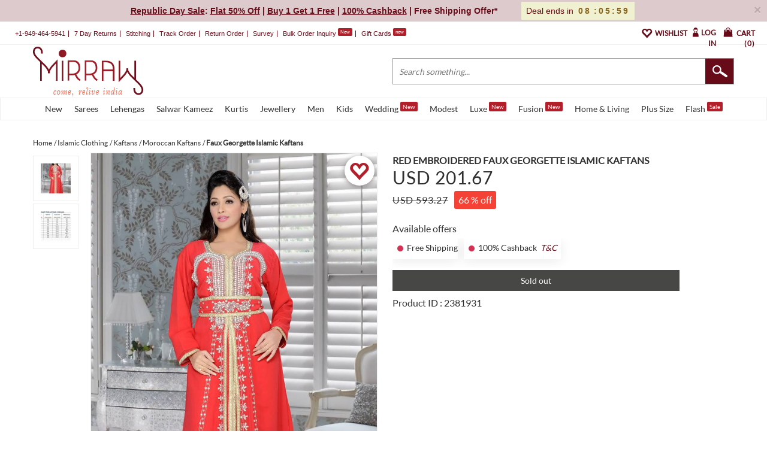

--- FILE ---
content_type: text/html; charset=utf-8
request_url: https://www.mirraw.com/designers/aniiq/designs/red-embroidered-faux-georgette-islamic-kaftans-islamic-kaftan
body_size: 50406
content:
<!DOCTYPE html>
<html lang='en' xml:lang='en' xmlns:fb='//ogp.me/ns/fb#' xmlns='//www.w3.org/1999/xhtml'>
<head>
<title>Red Embroidered Faux Georgette Islamic Kaftans - ANIIQ - 2381931</title>
<meta content='moroccan kaftan, moroccan kaftans, moroccan kaftan dress, moroccan kaftan dresses, moroccan kaftan online, moroccan caftan, moroccan caftans, moroccan caftan dress, moroccan caftan dresses, moroccan caftan online, moroccan dress, moroccan dresses' name='keywords'>
<meta content='I found this beautiful design on Mirraw.com. Visit Mirraw to checkout more such amazing designs. Mirraw brings handpicked designs from designers across the India. Click here to ...' name='description'>
<meta content='width=device-width, initial-scale=1.0, maximum-scale=1.0, user-scalable=0' name='viewport'>
<meta content='agapK5s18B0nYsx87rslHH_kTY2Uxa_WuGeZ8uGtxas' name='google-site-verification'>
<meta content='ae162c57511278e951259fb168ee2257' name='p:domain_verify'>
<meta content='2a662054611db26020810ba3279e4d02' name='p:domain_verify'>
<meta content='C73FA91FB27EB19AF53A38C69211F328' name='msvalidate.01'>
<meta content='Red Embroidered Faux Georgette Islamic Kaftans - ANIIQ - 2381931' property='og:title'>
<meta content='mirraw-com:design' property='og:type'>
<meta content='https://www.mirraw.com/designers/aniiq/designs/red-embroidered-faux-georgette-islamic-kaftans-islamic-kaftan' property='og:url'>
<meta content='https://assets0.mirraw.com/images/5477131/SNM-443_small.jpg?1710774471' property='og:image'>
<meta content='Mirraw.com' property='og:site_name'>
<meta content='I found this beautiful design on Mirraw.com. Visit Mirraw to checkout more such amazing designs. Mirraw brings handpicked designs from designers across the India. Click here to ...' property='og:description'>
<meta content='en_US' property='og:locale'>
<meta content='506263136' property='fb:admins'>
<meta content='1713708862919124' property='fb:app_id'>
<!-- Twitter Card data -->
<meta content='summary_large_image' name='twitter:card'>
<meta content='@MirrawDesigns' name='twitter:site'>
<meta content='@blacklife' name='twitter:creator'>
<!-- Twitter app Card data -->
<meta content='IN' name='twitter:app:country'>
<meta content='Mirraw' name='twitter:app:name:iphone'>
<meta content='1112569519' name='twitter:app:id:iphone'>
<meta content='https://www.mirraw.com/designers/aniiq/designs/red-embroidered-faux-georgette-islamic-kaftans-islamic-kaftan' name='twitter:app:url:iphone'>
<meta content='Mirraw.com' name='twitter:app:name:googleplay'>
<meta content='com.mirraw.android' name='twitter:app:id:googleplay'>
<meta content='https://www.mirraw.com/designers/aniiq/designs/red-embroidered-faux-georgette-islamic-kaftans-islamic-kaftan' name='twitter:app:url:googleplay'>
<meta content='index, follow, max-image-preview:large, max-snippet:-1' name='robots'>
<meta content='text/html; charset=utf-8' http-equiv='Content-Type'>
<script type="text/javascript">window.NREUM||(NREUM={});NREUM.info={"beacon":"bam.nr-data.net","errorBeacon":"bam.nr-data.net","licenseKey":"NRJS-6c47bd5905e51c028f8","applicationID":"565819519","transactionName":"ew4LFkZaWgpWShhUA0sIAgxHGkUOXE8=","queueTime":0,"applicationTime":44,"agent":""}</script>
<script type="text/javascript">(window.NREUM||(NREUM={})).init={privacy:{cookies_enabled:true},ajax:{deny_list:["bam.nr-data.net"]},feature_flags:["soft_nav"],distributed_tracing:{enabled:true}};(window.NREUM||(NREUM={})).loader_config={agentID:"594554337",accountID:"3606448",trustKey:"3606448",xpid:"VwAHV1JXABAFUlRaBggCV10=",licenseKey:"NRJS-6c47bd5905e51c028f8",applicationID:"565819519",browserID:"594554337"};;/*! For license information please see nr-loader-spa-1.308.0.min.js.LICENSE.txt */
(()=>{var e,t,r={384:(e,t,r)=>{"use strict";r.d(t,{NT:()=>a,US:()=>u,Zm:()=>o,bQ:()=>d,dV:()=>c,pV:()=>l});var n=r(6154),i=r(1863),s=r(1910);const a={beacon:"bam.nr-data.net",errorBeacon:"bam.nr-data.net"};function o(){return n.gm.NREUM||(n.gm.NREUM={}),void 0===n.gm.newrelic&&(n.gm.newrelic=n.gm.NREUM),n.gm.NREUM}function c(){let e=o();return e.o||(e.o={ST:n.gm.setTimeout,SI:n.gm.setImmediate||n.gm.setInterval,CT:n.gm.clearTimeout,XHR:n.gm.XMLHttpRequest,REQ:n.gm.Request,EV:n.gm.Event,PR:n.gm.Promise,MO:n.gm.MutationObserver,FETCH:n.gm.fetch,WS:n.gm.WebSocket},(0,s.i)(...Object.values(e.o))),e}function d(e,t){let r=o();r.initializedAgents??={},t.initializedAt={ms:(0,i.t)(),date:new Date},r.initializedAgents[e]=t}function u(e,t){o()[e]=t}function l(){return function(){let e=o();const t=e.info||{};e.info={beacon:a.beacon,errorBeacon:a.errorBeacon,...t}}(),function(){let e=o();const t=e.init||{};e.init={...t}}(),c(),function(){let e=o();const t=e.loader_config||{};e.loader_config={...t}}(),o()}},782:(e,t,r)=>{"use strict";r.d(t,{T:()=>n});const n=r(860).K7.pageViewTiming},860:(e,t,r)=>{"use strict";r.d(t,{$J:()=>u,K7:()=>c,P3:()=>d,XX:()=>i,Yy:()=>o,df:()=>s,qY:()=>n,v4:()=>a});const n="events",i="jserrors",s="browser/blobs",a="rum",o="browser/logs",c={ajax:"ajax",genericEvents:"generic_events",jserrors:i,logging:"logging",metrics:"metrics",pageAction:"page_action",pageViewEvent:"page_view_event",pageViewTiming:"page_view_timing",sessionReplay:"session_replay",sessionTrace:"session_trace",softNav:"soft_navigations",spa:"spa"},d={[c.pageViewEvent]:1,[c.pageViewTiming]:2,[c.metrics]:3,[c.jserrors]:4,[c.spa]:5,[c.ajax]:6,[c.sessionTrace]:7,[c.softNav]:8,[c.sessionReplay]:9,[c.logging]:10,[c.genericEvents]:11},u={[c.pageViewEvent]:a,[c.pageViewTiming]:n,[c.ajax]:n,[c.spa]:n,[c.softNav]:n,[c.metrics]:i,[c.jserrors]:i,[c.sessionTrace]:s,[c.sessionReplay]:s,[c.logging]:o,[c.genericEvents]:"ins"}},944:(e,t,r)=>{"use strict";r.d(t,{R:()=>i});var n=r(3241);function i(e,t){"function"==typeof console.debug&&(console.debug("New Relic Warning: https://github.com/newrelic/newrelic-browser-agent/blob/main/docs/warning-codes.md#".concat(e),t),(0,n.W)({agentIdentifier:null,drained:null,type:"data",name:"warn",feature:"warn",data:{code:e,secondary:t}}))}},993:(e,t,r)=>{"use strict";r.d(t,{A$:()=>s,ET:()=>a,TZ:()=>o,p_:()=>i});var n=r(860);const i={ERROR:"ERROR",WARN:"WARN",INFO:"INFO",DEBUG:"DEBUG",TRACE:"TRACE"},s={OFF:0,ERROR:1,WARN:2,INFO:3,DEBUG:4,TRACE:5},a="log",o=n.K7.logging},1541:(e,t,r)=>{"use strict";r.d(t,{U:()=>i,f:()=>n});const n={MFE:"MFE",BA:"BA"};function i(e,t){if(2!==t?.harvestEndpointVersion)return{};const r=t.agentRef.runtime.appMetadata.agents[0].entityGuid;return e?{"source.id":e.id,"source.name":e.name,"source.type":e.type,"parent.id":e.parent?.id||r,"parent.type":e.parent?.type||n.BA}:{"entity.guid":r,appId:t.agentRef.info.applicationID}}},1687:(e,t,r)=>{"use strict";r.d(t,{Ak:()=>d,Ze:()=>h,x3:()=>u});var n=r(3241),i=r(7836),s=r(3606),a=r(860),o=r(2646);const c={};function d(e,t){const r={staged:!1,priority:a.P3[t]||0};l(e),c[e].get(t)||c[e].set(t,r)}function u(e,t){e&&c[e]&&(c[e].get(t)&&c[e].delete(t),p(e,t,!1),c[e].size&&f(e))}function l(e){if(!e)throw new Error("agentIdentifier required");c[e]||(c[e]=new Map)}function h(e="",t="feature",r=!1){if(l(e),!e||!c[e].get(t)||r)return p(e,t);c[e].get(t).staged=!0,f(e)}function f(e){const t=Array.from(c[e]);t.every(([e,t])=>t.staged)&&(t.sort((e,t)=>e[1].priority-t[1].priority),t.forEach(([t])=>{c[e].delete(t),p(e,t)}))}function p(e,t,r=!0){const a=e?i.ee.get(e):i.ee,c=s.i.handlers;if(!a.aborted&&a.backlog&&c){if((0,n.W)({agentIdentifier:e,type:"lifecycle",name:"drain",feature:t}),r){const e=a.backlog[t],r=c[t];if(r){for(let t=0;e&&t<e.length;++t)g(e[t],r);Object.entries(r).forEach(([e,t])=>{Object.values(t||{}).forEach(t=>{t[0]?.on&&t[0]?.context()instanceof o.y&&t[0].on(e,t[1])})})}}a.isolatedBacklog||delete c[t],a.backlog[t]=null,a.emit("drain-"+t,[])}}function g(e,t){var r=e[1];Object.values(t[r]||{}).forEach(t=>{var r=e[0];if(t[0]===r){var n=t[1],i=e[3],s=e[2];n.apply(i,s)}})}},1738:(e,t,r)=>{"use strict";r.d(t,{U:()=>f,Y:()=>h});var n=r(3241),i=r(9908),s=r(1863),a=r(944),o=r(5701),c=r(3969),d=r(8362),u=r(860),l=r(4261);function h(e,t,r,s){const h=s||r;!h||h[e]&&h[e]!==d.d.prototype[e]||(h[e]=function(){(0,i.p)(c.xV,["API/"+e+"/called"],void 0,u.K7.metrics,r.ee),(0,n.W)({agentIdentifier:r.agentIdentifier,drained:!!o.B?.[r.agentIdentifier],type:"data",name:"api",feature:l.Pl+e,data:{}});try{return t.apply(this,arguments)}catch(e){(0,a.R)(23,e)}})}function f(e,t,r,n,a){const o=e.info;null===r?delete o.jsAttributes[t]:o.jsAttributes[t]=r,(a||null===r)&&(0,i.p)(l.Pl+n,[(0,s.t)(),t,r],void 0,"session",e.ee)}},1741:(e,t,r)=>{"use strict";r.d(t,{W:()=>s});var n=r(944),i=r(4261);class s{#e(e,...t){if(this[e]!==s.prototype[e])return this[e](...t);(0,n.R)(35,e)}addPageAction(e,t){return this.#e(i.hG,e,t)}register(e){return this.#e(i.eY,e)}recordCustomEvent(e,t){return this.#e(i.fF,e,t)}setPageViewName(e,t){return this.#e(i.Fw,e,t)}setCustomAttribute(e,t,r){return this.#e(i.cD,e,t,r)}noticeError(e,t){return this.#e(i.o5,e,t)}setUserId(e,t=!1){return this.#e(i.Dl,e,t)}setApplicationVersion(e){return this.#e(i.nb,e)}setErrorHandler(e){return this.#e(i.bt,e)}addRelease(e,t){return this.#e(i.k6,e,t)}log(e,t){return this.#e(i.$9,e,t)}start(){return this.#e(i.d3)}finished(e){return this.#e(i.BL,e)}recordReplay(){return this.#e(i.CH)}pauseReplay(){return this.#e(i.Tb)}addToTrace(e){return this.#e(i.U2,e)}setCurrentRouteName(e){return this.#e(i.PA,e)}interaction(e){return this.#e(i.dT,e)}wrapLogger(e,t,r){return this.#e(i.Wb,e,t,r)}measure(e,t){return this.#e(i.V1,e,t)}consent(e){return this.#e(i.Pv,e)}}},1863:(e,t,r)=>{"use strict";function n(){return Math.floor(performance.now())}r.d(t,{t:()=>n})},1910:(e,t,r)=>{"use strict";r.d(t,{i:()=>s});var n=r(944);const i=new Map;function s(...e){return e.every(e=>{if(i.has(e))return i.get(e);const t="function"==typeof e?e.toString():"",r=t.includes("[native code]"),s=t.includes("nrWrapper");return r||s||(0,n.R)(64,e?.name||t),i.set(e,r),r})}},2555:(e,t,r)=>{"use strict";r.d(t,{D:()=>o,f:()=>a});var n=r(384),i=r(8122);const s={beacon:n.NT.beacon,errorBeacon:n.NT.errorBeacon,licenseKey:void 0,applicationID:void 0,sa:void 0,queueTime:void 0,applicationTime:void 0,ttGuid:void 0,user:void 0,account:void 0,product:void 0,extra:void 0,jsAttributes:{},userAttributes:void 0,atts:void 0,transactionName:void 0,tNamePlain:void 0};function a(e){try{return!!e.licenseKey&&!!e.errorBeacon&&!!e.applicationID}catch(e){return!1}}const o=e=>(0,i.a)(e,s)},2614:(e,t,r)=>{"use strict";r.d(t,{BB:()=>a,H3:()=>n,g:()=>d,iL:()=>c,tS:()=>o,uh:()=>i,wk:()=>s});const n="NRBA",i="SESSION",s=144e5,a=18e5,o={STARTED:"session-started",PAUSE:"session-pause",RESET:"session-reset",RESUME:"session-resume",UPDATE:"session-update"},c={SAME_TAB:"same-tab",CROSS_TAB:"cross-tab"},d={OFF:0,FULL:1,ERROR:2}},2646:(e,t,r)=>{"use strict";r.d(t,{y:()=>n});class n{constructor(e){this.contextId=e}}},2843:(e,t,r)=>{"use strict";r.d(t,{G:()=>s,u:()=>i});var n=r(3878);function i(e,t=!1,r,i){(0,n.DD)("visibilitychange",function(){if(t)return void("hidden"===document.visibilityState&&e());e(document.visibilityState)},r,i)}function s(e,t,r){(0,n.sp)("pagehide",e,t,r)}},3241:(e,t,r)=>{"use strict";r.d(t,{W:()=>s});var n=r(6154);const i="newrelic";function s(e={}){try{n.gm.dispatchEvent(new CustomEvent(i,{detail:e}))}catch(e){}}},3304:(e,t,r)=>{"use strict";r.d(t,{A:()=>s});var n=r(7836);const i=()=>{const e=new WeakSet;return(t,r)=>{if("object"==typeof r&&null!==r){if(e.has(r))return;e.add(r)}return r}};function s(e){try{return JSON.stringify(e,i())??""}catch(e){try{n.ee.emit("internal-error",[e])}catch(e){}return""}}},3333:(e,t,r)=>{"use strict";r.d(t,{$v:()=>u,TZ:()=>n,Xh:()=>c,Zp:()=>i,kd:()=>d,mq:()=>o,nf:()=>a,qN:()=>s});const n=r(860).K7.genericEvents,i=["auxclick","click","copy","keydown","paste","scrollend"],s=["focus","blur"],a=4,o=1e3,c=2e3,d=["PageAction","UserAction","BrowserPerformance"],u={RESOURCES:"experimental.resources",REGISTER:"register"}},3434:(e,t,r)=>{"use strict";r.d(t,{Jt:()=>s,YM:()=>d});var n=r(7836),i=r(5607);const s="nr@original:".concat(i.W),a=50;var o=Object.prototype.hasOwnProperty,c=!1;function d(e,t){return e||(e=n.ee),r.inPlace=function(e,t,n,i,s){n||(n="");const a="-"===n.charAt(0);for(let o=0;o<t.length;o++){const c=t[o],d=e[c];l(d)||(e[c]=r(d,a?c+n:n,i,c,s))}},r.flag=s,r;function r(t,r,n,c,d){return l(t)?t:(r||(r=""),nrWrapper[s]=t,function(e,t,r){if(Object.defineProperty&&Object.keys)try{return Object.keys(e).forEach(function(r){Object.defineProperty(t,r,{get:function(){return e[r]},set:function(t){return e[r]=t,t}})}),t}catch(e){u([e],r)}for(var n in e)o.call(e,n)&&(t[n]=e[n])}(t,nrWrapper,e),nrWrapper);function nrWrapper(){var s,o,l,h;let f;try{o=this,s=[...arguments],l="function"==typeof n?n(s,o):n||{}}catch(t){u([t,"",[s,o,c],l],e)}i(r+"start",[s,o,c],l,d);const p=performance.now();let g;try{return h=t.apply(o,s),g=performance.now(),h}catch(e){throw g=performance.now(),i(r+"err",[s,o,e],l,d),f=e,f}finally{const e=g-p,t={start:p,end:g,duration:e,isLongTask:e>=a,methodName:c,thrownError:f};t.isLongTask&&i("long-task",[t,o],l,d),i(r+"end",[s,o,h],l,d)}}}function i(r,n,i,s){if(!c||t){var a=c;c=!0;try{e.emit(r,n,i,t,s)}catch(t){u([t,r,n,i],e)}c=a}}}function u(e,t){t||(t=n.ee);try{t.emit("internal-error",e)}catch(e){}}function l(e){return!(e&&"function"==typeof e&&e.apply&&!e[s])}},3606:(e,t,r)=>{"use strict";r.d(t,{i:()=>s});var n=r(9908);s.on=a;var i=s.handlers={};function s(e,t,r,s){a(s||n.d,i,e,t,r)}function a(e,t,r,i,s){s||(s="feature"),e||(e=n.d);var a=t[s]=t[s]||{};(a[r]=a[r]||[]).push([e,i])}},3738:(e,t,r)=>{"use strict";r.d(t,{He:()=>i,Kp:()=>o,Lc:()=>d,Rz:()=>u,TZ:()=>n,bD:()=>s,d3:()=>a,jx:()=>l,sl:()=>h,uP:()=>c});const n=r(860).K7.sessionTrace,i="bstResource",s="resource",a="-start",o="-end",c="fn"+a,d="fn"+o,u="pushState",l=1e3,h=3e4},3785:(e,t,r)=>{"use strict";r.d(t,{R:()=>c,b:()=>d});var n=r(9908),i=r(1863),s=r(860),a=r(3969),o=r(993);function c(e,t,r={},c=o.p_.INFO,d=!0,u,l=(0,i.t)()){(0,n.p)(a.xV,["API/logging/".concat(c.toLowerCase(),"/called")],void 0,s.K7.metrics,e),(0,n.p)(o.ET,[l,t,r,c,d,u],void 0,s.K7.logging,e)}function d(e){return"string"==typeof e&&Object.values(o.p_).some(t=>t===e.toUpperCase().trim())}},3878:(e,t,r)=>{"use strict";function n(e,t){return{capture:e,passive:!1,signal:t}}function i(e,t,r=!1,i){window.addEventListener(e,t,n(r,i))}function s(e,t,r=!1,i){document.addEventListener(e,t,n(r,i))}r.d(t,{DD:()=>s,jT:()=>n,sp:()=>i})},3962:(e,t,r)=>{"use strict";r.d(t,{AM:()=>a,O2:()=>l,OV:()=>s,Qu:()=>h,TZ:()=>c,ih:()=>f,pP:()=>o,t1:()=>u,tC:()=>i,wD:()=>d});var n=r(860);const i=["click","keydown","submit"],s="popstate",a="api",o="initialPageLoad",c=n.K7.softNav,d=5e3,u=500,l={INITIAL_PAGE_LOAD:"",ROUTE_CHANGE:1,UNSPECIFIED:2},h={INTERACTION:1,AJAX:2,CUSTOM_END:3,CUSTOM_TRACER:4},f={IP:"in progress",PF:"pending finish",FIN:"finished",CAN:"cancelled"}},3969:(e,t,r)=>{"use strict";r.d(t,{TZ:()=>n,XG:()=>o,rs:()=>i,xV:()=>a,z_:()=>s});const n=r(860).K7.metrics,i="sm",s="cm",a="storeSupportabilityMetrics",o="storeEventMetrics"},4234:(e,t,r)=>{"use strict";r.d(t,{W:()=>s});var n=r(7836),i=r(1687);class s{constructor(e,t){this.agentIdentifier=e,this.ee=n.ee.get(e),this.featureName=t,this.blocked=!1}deregisterDrain(){(0,i.x3)(this.agentIdentifier,this.featureName)}}},4261:(e,t,r)=>{"use strict";r.d(t,{$9:()=>u,BL:()=>c,CH:()=>p,Dl:()=>R,Fw:()=>w,PA:()=>v,Pl:()=>n,Pv:()=>A,Tb:()=>h,U2:()=>a,V1:()=>E,Wb:()=>T,bt:()=>y,cD:()=>b,d3:()=>x,dT:()=>d,eY:()=>g,fF:()=>f,hG:()=>s,hw:()=>i,k6:()=>o,nb:()=>m,o5:()=>l});const n="api-",i=n+"ixn-",s="addPageAction",a="addToTrace",o="addRelease",c="finished",d="interaction",u="log",l="noticeError",h="pauseReplay",f="recordCustomEvent",p="recordReplay",g="register",m="setApplicationVersion",v="setCurrentRouteName",b="setCustomAttribute",y="setErrorHandler",w="setPageViewName",R="setUserId",x="start",T="wrapLogger",E="measure",A="consent"},5205:(e,t,r)=>{"use strict";r.d(t,{j:()=>S});var n=r(384),i=r(1741);var s=r(2555),a=r(3333);const o=e=>{if(!e||"string"!=typeof e)return!1;try{document.createDocumentFragment().querySelector(e)}catch{return!1}return!0};var c=r(2614),d=r(944),u=r(8122);const l="[data-nr-mask]",h=e=>(0,u.a)(e,(()=>{const e={feature_flags:[],experimental:{allow_registered_children:!1,resources:!1},mask_selector:"*",block_selector:"[data-nr-block]",mask_input_options:{color:!1,date:!1,"datetime-local":!1,email:!1,month:!1,number:!1,range:!1,search:!1,tel:!1,text:!1,time:!1,url:!1,week:!1,textarea:!1,select:!1,password:!0}};return{ajax:{deny_list:void 0,block_internal:!0,enabled:!0,autoStart:!0},api:{get allow_registered_children(){return e.feature_flags.includes(a.$v.REGISTER)||e.experimental.allow_registered_children},set allow_registered_children(t){e.experimental.allow_registered_children=t},duplicate_registered_data:!1},browser_consent_mode:{enabled:!1},distributed_tracing:{enabled:void 0,exclude_newrelic_header:void 0,cors_use_newrelic_header:void 0,cors_use_tracecontext_headers:void 0,allowed_origins:void 0},get feature_flags(){return e.feature_flags},set feature_flags(t){e.feature_flags=t},generic_events:{enabled:!0,autoStart:!0},harvest:{interval:30},jserrors:{enabled:!0,autoStart:!0},logging:{enabled:!0,autoStart:!0},metrics:{enabled:!0,autoStart:!0},obfuscate:void 0,page_action:{enabled:!0},page_view_event:{enabled:!0,autoStart:!0},page_view_timing:{enabled:!0,autoStart:!0},performance:{capture_marks:!1,capture_measures:!1,capture_detail:!0,resources:{get enabled(){return e.feature_flags.includes(a.$v.RESOURCES)||e.experimental.resources},set enabled(t){e.experimental.resources=t},asset_types:[],first_party_domains:[],ignore_newrelic:!0}},privacy:{cookies_enabled:!0},proxy:{assets:void 0,beacon:void 0},session:{expiresMs:c.wk,inactiveMs:c.BB},session_replay:{autoStart:!0,enabled:!1,preload:!1,sampling_rate:10,error_sampling_rate:100,collect_fonts:!1,inline_images:!1,fix_stylesheets:!0,mask_all_inputs:!0,get mask_text_selector(){return e.mask_selector},set mask_text_selector(t){o(t)?e.mask_selector="".concat(t,",").concat(l):""===t||null===t?e.mask_selector=l:(0,d.R)(5,t)},get block_class(){return"nr-block"},get ignore_class(){return"nr-ignore"},get mask_text_class(){return"nr-mask"},get block_selector(){return e.block_selector},set block_selector(t){o(t)?e.block_selector+=",".concat(t):""!==t&&(0,d.R)(6,t)},get mask_input_options(){return e.mask_input_options},set mask_input_options(t){t&&"object"==typeof t?e.mask_input_options={...t,password:!0}:(0,d.R)(7,t)}},session_trace:{enabled:!0,autoStart:!0},soft_navigations:{enabled:!0,autoStart:!0},spa:{enabled:!0,autoStart:!0},ssl:void 0,user_actions:{enabled:!0,elementAttributes:["id","className","tagName","type"]}}})());var f=r(6154),p=r(9324);let g=0;const m={buildEnv:p.F3,distMethod:p.Xs,version:p.xv,originTime:f.WN},v={consented:!1},b={appMetadata:{},get consented(){return this.session?.state?.consent||v.consented},set consented(e){v.consented=e},customTransaction:void 0,denyList:void 0,disabled:!1,harvester:void 0,isolatedBacklog:!1,isRecording:!1,loaderType:void 0,maxBytes:3e4,obfuscator:void 0,onerror:void 0,ptid:void 0,releaseIds:{},session:void 0,timeKeeper:void 0,registeredEntities:[],jsAttributesMetadata:{bytes:0},get harvestCount(){return++g}},y=e=>{const t=(0,u.a)(e,b),r=Object.keys(m).reduce((e,t)=>(e[t]={value:m[t],writable:!1,configurable:!0,enumerable:!0},e),{});return Object.defineProperties(t,r)};var w=r(5701);const R=e=>{const t=e.startsWith("http");e+="/",r.p=t?e:"https://"+e};var x=r(7836),T=r(3241);const E={accountID:void 0,trustKey:void 0,agentID:void 0,licenseKey:void 0,applicationID:void 0,xpid:void 0},A=e=>(0,u.a)(e,E),_=new Set;function S(e,t={},r,a){let{init:o,info:c,loader_config:d,runtime:u={},exposed:l=!0}=t;if(!c){const e=(0,n.pV)();o=e.init,c=e.info,d=e.loader_config}e.init=h(o||{}),e.loader_config=A(d||{}),c.jsAttributes??={},f.bv&&(c.jsAttributes.isWorker=!0),e.info=(0,s.D)(c);const p=e.init,g=[c.beacon,c.errorBeacon];_.has(e.agentIdentifier)||(p.proxy.assets&&(R(p.proxy.assets),g.push(p.proxy.assets)),p.proxy.beacon&&g.push(p.proxy.beacon),e.beacons=[...g],function(e){const t=(0,n.pV)();Object.getOwnPropertyNames(i.W.prototype).forEach(r=>{const n=i.W.prototype[r];if("function"!=typeof n||"constructor"===n)return;let s=t[r];e[r]&&!1!==e.exposed&&"micro-agent"!==e.runtime?.loaderType&&(t[r]=(...t)=>{const n=e[r](...t);return s?s(...t):n})})}(e),(0,n.US)("activatedFeatures",w.B)),u.denyList=[...p.ajax.deny_list||[],...p.ajax.block_internal?g:[]],u.ptid=e.agentIdentifier,u.loaderType=r,e.runtime=y(u),_.has(e.agentIdentifier)||(e.ee=x.ee.get(e.agentIdentifier),e.exposed=l,(0,T.W)({agentIdentifier:e.agentIdentifier,drained:!!w.B?.[e.agentIdentifier],type:"lifecycle",name:"initialize",feature:void 0,data:e.config})),_.add(e.agentIdentifier)}},5270:(e,t,r)=>{"use strict";r.d(t,{Aw:()=>a,SR:()=>s,rF:()=>o});var n=r(384),i=r(7767);function s(e){return!!(0,n.dV)().o.MO&&(0,i.V)(e)&&!0===e?.session_trace.enabled}function a(e){return!0===e?.session_replay.preload&&s(e)}function o(e,t){try{if("string"==typeof t?.type){if("password"===t.type.toLowerCase())return"*".repeat(e?.length||0);if(void 0!==t?.dataset?.nrUnmask||t?.classList?.contains("nr-unmask"))return e}}catch(e){}return"string"==typeof e?e.replace(/[\S]/g,"*"):"*".repeat(e?.length||0)}},5289:(e,t,r)=>{"use strict";r.d(t,{GG:()=>a,Qr:()=>c,sB:()=>o});var n=r(3878),i=r(6389);function s(){return"undefined"==typeof document||"complete"===document.readyState}function a(e,t){if(s())return e();const r=(0,i.J)(e),a=setInterval(()=>{s()&&(clearInterval(a),r())},500);(0,n.sp)("load",r,t)}function o(e){if(s())return e();(0,n.DD)("DOMContentLoaded",e)}function c(e){if(s())return e();(0,n.sp)("popstate",e)}},5607:(e,t,r)=>{"use strict";r.d(t,{W:()=>n});const n=(0,r(9566).bz)()},5701:(e,t,r)=>{"use strict";r.d(t,{B:()=>s,t:()=>a});var n=r(3241);const i=new Set,s={};function a(e,t){const r=t.agentIdentifier;s[r]??={},e&&"object"==typeof e&&(i.has(r)||(t.ee.emit("rumresp",[e]),s[r]=e,i.add(r),(0,n.W)({agentIdentifier:r,loaded:!0,drained:!0,type:"lifecycle",name:"load",feature:void 0,data:e})))}},6154:(e,t,r)=>{"use strict";r.d(t,{OF:()=>d,RI:()=>i,WN:()=>h,bv:()=>s,eN:()=>f,gm:()=>a,lR:()=>l,m:()=>c,mw:()=>o,sb:()=>u});var n=r(1863);const i="undefined"!=typeof window&&!!window.document,s="undefined"!=typeof WorkerGlobalScope&&("undefined"!=typeof self&&self instanceof WorkerGlobalScope&&self.navigator instanceof WorkerNavigator||"undefined"!=typeof globalThis&&globalThis instanceof WorkerGlobalScope&&globalThis.navigator instanceof WorkerNavigator),a=i?window:"undefined"!=typeof WorkerGlobalScope&&("undefined"!=typeof self&&self instanceof WorkerGlobalScope&&self||"undefined"!=typeof globalThis&&globalThis instanceof WorkerGlobalScope&&globalThis),o=Boolean("hidden"===a?.document?.visibilityState),c=""+a?.location,d=/iPad|iPhone|iPod/.test(a.navigator?.userAgent),u=d&&"undefined"==typeof SharedWorker,l=(()=>{const e=a.navigator?.userAgent?.match(/Firefox[/\s](\d+\.\d+)/);return Array.isArray(e)&&e.length>=2?+e[1]:0})(),h=Date.now()-(0,n.t)(),f=()=>"undefined"!=typeof PerformanceNavigationTiming&&a?.performance?.getEntriesByType("navigation")?.[0]?.responseStart},6344:(e,t,r)=>{"use strict";r.d(t,{BB:()=>u,Qb:()=>l,TZ:()=>i,Ug:()=>a,Vh:()=>s,_s:()=>o,bc:()=>d,yP:()=>c});var n=r(2614);const i=r(860).K7.sessionReplay,s="errorDuringReplay",a=.12,o={DomContentLoaded:0,Load:1,FullSnapshot:2,IncrementalSnapshot:3,Meta:4,Custom:5},c={[n.g.ERROR]:15e3,[n.g.FULL]:3e5,[n.g.OFF]:0},d={RESET:{message:"Session was reset",sm:"Reset"},IMPORT:{message:"Recorder failed to import",sm:"Import"},TOO_MANY:{message:"429: Too Many Requests",sm:"Too-Many"},TOO_BIG:{message:"Payload was too large",sm:"Too-Big"},CROSS_TAB:{message:"Session Entity was set to OFF on another tab",sm:"Cross-Tab"},ENTITLEMENTS:{message:"Session Replay is not allowed and will not be started",sm:"Entitlement"}},u=5e3,l={API:"api",RESUME:"resume",SWITCH_TO_FULL:"switchToFull",INITIALIZE:"initialize",PRELOAD:"preload"}},6389:(e,t,r)=>{"use strict";function n(e,t=500,r={}){const n=r?.leading||!1;let i;return(...r)=>{n&&void 0===i&&(e.apply(this,r),i=setTimeout(()=>{i=clearTimeout(i)},t)),n||(clearTimeout(i),i=setTimeout(()=>{e.apply(this,r)},t))}}function i(e){let t=!1;return(...r)=>{t||(t=!0,e.apply(this,r))}}r.d(t,{J:()=>i,s:()=>n})},6630:(e,t,r)=>{"use strict";r.d(t,{T:()=>n});const n=r(860).K7.pageViewEvent},6774:(e,t,r)=>{"use strict";r.d(t,{T:()=>n});const n=r(860).K7.jserrors},7295:(e,t,r)=>{"use strict";r.d(t,{Xv:()=>a,gX:()=>i,iW:()=>s});var n=[];function i(e){if(!e||s(e))return!1;if(0===n.length)return!0;if("*"===n[0].hostname)return!1;for(var t=0;t<n.length;t++){var r=n[t];if(r.hostname.test(e.hostname)&&r.pathname.test(e.pathname))return!1}return!0}function s(e){return void 0===e.hostname}function a(e){if(n=[],e&&e.length)for(var t=0;t<e.length;t++){let r=e[t];if(!r)continue;if("*"===r)return void(n=[{hostname:"*"}]);0===r.indexOf("http://")?r=r.substring(7):0===r.indexOf("https://")&&(r=r.substring(8));const i=r.indexOf("/");let s,a;i>0?(s=r.substring(0,i),a=r.substring(i)):(s=r,a="*");let[c]=s.split(":");n.push({hostname:o(c),pathname:o(a,!0)})}}function o(e,t=!1){const r=e.replace(/[.+?^${}()|[\]\\]/g,e=>"\\"+e).replace(/\*/g,".*?");return new RegExp((t?"^":"")+r+"$")}},7485:(e,t,r)=>{"use strict";r.d(t,{D:()=>i});var n=r(6154);function i(e){if(0===(e||"").indexOf("data:"))return{protocol:"data"};try{const t=new URL(e,location.href),r={port:t.port,hostname:t.hostname,pathname:t.pathname,search:t.search,protocol:t.protocol.slice(0,t.protocol.indexOf(":")),sameOrigin:t.protocol===n.gm?.location?.protocol&&t.host===n.gm?.location?.host};return r.port&&""!==r.port||("http:"===t.protocol&&(r.port="80"),"https:"===t.protocol&&(r.port="443")),r.pathname&&""!==r.pathname?r.pathname.startsWith("/")||(r.pathname="/".concat(r.pathname)):r.pathname="/",r}catch(e){return{}}}},7699:(e,t,r)=>{"use strict";r.d(t,{It:()=>s,KC:()=>o,No:()=>i,qh:()=>a});var n=r(860);const i=16e3,s=1e6,a="SESSION_ERROR",o={[n.K7.logging]:!0,[n.K7.genericEvents]:!1,[n.K7.jserrors]:!1,[n.K7.ajax]:!1}},7767:(e,t,r)=>{"use strict";r.d(t,{V:()=>i});var n=r(6154);const i=e=>n.RI&&!0===e?.privacy.cookies_enabled},7836:(e,t,r)=>{"use strict";r.d(t,{P:()=>o,ee:()=>c});var n=r(384),i=r(8990),s=r(2646),a=r(5607);const o="nr@context:".concat(a.W),c=function e(t,r){var n={},a={},u={},l=!1;try{l=16===r.length&&d.initializedAgents?.[r]?.runtime.isolatedBacklog}catch(e){}var h={on:p,addEventListener:p,removeEventListener:function(e,t){var r=n[e];if(!r)return;for(var i=0;i<r.length;i++)r[i]===t&&r.splice(i,1)},emit:function(e,r,n,i,s){!1!==s&&(s=!0);if(c.aborted&&!i)return;t&&s&&t.emit(e,r,n);var o=f(n);g(e).forEach(e=>{e.apply(o,r)});var d=v()[a[e]];d&&d.push([h,e,r,o]);return o},get:m,listeners:g,context:f,buffer:function(e,t){const r=v();if(t=t||"feature",h.aborted)return;Object.entries(e||{}).forEach(([e,n])=>{a[n]=t,t in r||(r[t]=[])})},abort:function(){h._aborted=!0,Object.keys(h.backlog).forEach(e=>{delete h.backlog[e]})},isBuffering:function(e){return!!v()[a[e]]},debugId:r,backlog:l?{}:t&&"object"==typeof t.backlog?t.backlog:{},isolatedBacklog:l};return Object.defineProperty(h,"aborted",{get:()=>{let e=h._aborted||!1;return e||(t&&(e=t.aborted),e)}}),h;function f(e){return e&&e instanceof s.y?e:e?(0,i.I)(e,o,()=>new s.y(o)):new s.y(o)}function p(e,t){n[e]=g(e).concat(t)}function g(e){return n[e]||[]}function m(t){return u[t]=u[t]||e(h,t)}function v(){return h.backlog}}(void 0,"globalEE"),d=(0,n.Zm)();d.ee||(d.ee=c)},8122:(e,t,r)=>{"use strict";r.d(t,{a:()=>i});var n=r(944);function i(e,t){try{if(!e||"object"!=typeof e)return(0,n.R)(3);if(!t||"object"!=typeof t)return(0,n.R)(4);const r=Object.create(Object.getPrototypeOf(t),Object.getOwnPropertyDescriptors(t)),s=0===Object.keys(r).length?e:r;for(let a in s)if(void 0!==e[a])try{if(null===e[a]){r[a]=null;continue}Array.isArray(e[a])&&Array.isArray(t[a])?r[a]=Array.from(new Set([...e[a],...t[a]])):"object"==typeof e[a]&&"object"==typeof t[a]?r[a]=i(e[a],t[a]):r[a]=e[a]}catch(e){r[a]||(0,n.R)(1,e)}return r}catch(e){(0,n.R)(2,e)}}},8139:(e,t,r)=>{"use strict";r.d(t,{u:()=>h});var n=r(7836),i=r(3434),s=r(8990),a=r(6154);const o={},c=a.gm.XMLHttpRequest,d="addEventListener",u="removeEventListener",l="nr@wrapped:".concat(n.P);function h(e){var t=function(e){return(e||n.ee).get("events")}(e);if(o[t.debugId]++)return t;o[t.debugId]=1;var r=(0,i.YM)(t,!0);function h(e){r.inPlace(e,[d,u],"-",p)}function p(e,t){return e[1]}return"getPrototypeOf"in Object&&(a.RI&&f(document,h),c&&f(c.prototype,h),f(a.gm,h)),t.on(d+"-start",function(e,t){var n=e[1];if(null!==n&&("function"==typeof n||"object"==typeof n)&&"newrelic"!==e[0]){var i=(0,s.I)(n,l,function(){var e={object:function(){if("function"!=typeof n.handleEvent)return;return n.handleEvent.apply(n,arguments)},function:n}[typeof n];return e?r(e,"fn-",null,e.name||"anonymous"):n});this.wrapped=e[1]=i}}),t.on(u+"-start",function(e){e[1]=this.wrapped||e[1]}),t}function f(e,t,...r){let n=e;for(;"object"==typeof n&&!Object.prototype.hasOwnProperty.call(n,d);)n=Object.getPrototypeOf(n);n&&t(n,...r)}},8362:(e,t,r)=>{"use strict";r.d(t,{d:()=>s});var n=r(9566),i=r(1741);class s extends i.W{agentIdentifier=(0,n.LA)(16)}},8374:(e,t,r)=>{r.nc=(()=>{try{return document?.currentScript?.nonce}catch(e){}return""})()},8990:(e,t,r)=>{"use strict";r.d(t,{I:()=>i});var n=Object.prototype.hasOwnProperty;function i(e,t,r){if(n.call(e,t))return e[t];var i=r();if(Object.defineProperty&&Object.keys)try{return Object.defineProperty(e,t,{value:i,writable:!0,enumerable:!1}),i}catch(e){}return e[t]=i,i}},9119:(e,t,r)=>{"use strict";r.d(t,{L:()=>s});var n=/([^?#]*)[^#]*(#[^?]*|$).*/,i=/([^?#]*)().*/;function s(e,t){return e?e.replace(t?n:i,"$1$2"):e}},9300:(e,t,r)=>{"use strict";r.d(t,{T:()=>n});const n=r(860).K7.ajax},9324:(e,t,r)=>{"use strict";r.d(t,{AJ:()=>a,F3:()=>i,Xs:()=>s,Yq:()=>o,xv:()=>n});const n="1.308.0",i="PROD",s="CDN",a="@newrelic/rrweb",o="1.0.1"},9566:(e,t,r)=>{"use strict";r.d(t,{LA:()=>o,ZF:()=>c,bz:()=>a,el:()=>d});var n=r(6154);const i="xxxxxxxx-xxxx-4xxx-yxxx-xxxxxxxxxxxx";function s(e,t){return e?15&e[t]:16*Math.random()|0}function a(){const e=n.gm?.crypto||n.gm?.msCrypto;let t,r=0;return e&&e.getRandomValues&&(t=e.getRandomValues(new Uint8Array(30))),i.split("").map(e=>"x"===e?s(t,r++).toString(16):"y"===e?(3&s()|8).toString(16):e).join("")}function o(e){const t=n.gm?.crypto||n.gm?.msCrypto;let r,i=0;t&&t.getRandomValues&&(r=t.getRandomValues(new Uint8Array(e)));const a=[];for(var o=0;o<e;o++)a.push(s(r,i++).toString(16));return a.join("")}function c(){return o(16)}function d(){return o(32)}},9908:(e,t,r)=>{"use strict";r.d(t,{d:()=>n,p:()=>i});var n=r(7836).ee.get("handle");function i(e,t,r,i,s){s?(s.buffer([e],i),s.emit(e,t,r)):(n.buffer([e],i),n.emit(e,t,r))}}},n={};function i(e){var t=n[e];if(void 0!==t)return t.exports;var s=n[e]={exports:{}};return r[e](s,s.exports,i),s.exports}i.m=r,i.d=(e,t)=>{for(var r in t)i.o(t,r)&&!i.o(e,r)&&Object.defineProperty(e,r,{enumerable:!0,get:t[r]})},i.f={},i.e=e=>Promise.all(Object.keys(i.f).reduce((t,r)=>(i.f[r](e,t),t),[])),i.u=e=>({212:"nr-spa-compressor",249:"nr-spa-recorder",478:"nr-spa"}[e]+"-1.308.0.min.js"),i.o=(e,t)=>Object.prototype.hasOwnProperty.call(e,t),e={},t="NRBA-1.308.0.PROD:",i.l=(r,n,s,a)=>{if(e[r])e[r].push(n);else{var o,c;if(void 0!==s)for(var d=document.getElementsByTagName("script"),u=0;u<d.length;u++){var l=d[u];if(l.getAttribute("src")==r||l.getAttribute("data-webpack")==t+s){o=l;break}}if(!o){c=!0;var h={478:"sha512-RSfSVnmHk59T/uIPbdSE0LPeqcEdF4/+XhfJdBuccH5rYMOEZDhFdtnh6X6nJk7hGpzHd9Ujhsy7lZEz/ORYCQ==",249:"sha512-ehJXhmntm85NSqW4MkhfQqmeKFulra3klDyY0OPDUE+sQ3GokHlPh1pmAzuNy//3j4ac6lzIbmXLvGQBMYmrkg==",212:"sha512-B9h4CR46ndKRgMBcK+j67uSR2RCnJfGefU+A7FrgR/k42ovXy5x/MAVFiSvFxuVeEk/pNLgvYGMp1cBSK/G6Fg=="};(o=document.createElement("script")).charset="utf-8",i.nc&&o.setAttribute("nonce",i.nc),o.setAttribute("data-webpack",t+s),o.src=r,0!==o.src.indexOf(window.location.origin+"/")&&(o.crossOrigin="anonymous"),h[a]&&(o.integrity=h[a])}e[r]=[n];var f=(t,n)=>{o.onerror=o.onload=null,clearTimeout(p);var i=e[r];if(delete e[r],o.parentNode&&o.parentNode.removeChild(o),i&&i.forEach(e=>e(n)),t)return t(n)},p=setTimeout(f.bind(null,void 0,{type:"timeout",target:o}),12e4);o.onerror=f.bind(null,o.onerror),o.onload=f.bind(null,o.onload),c&&document.head.appendChild(o)}},i.r=e=>{"undefined"!=typeof Symbol&&Symbol.toStringTag&&Object.defineProperty(e,Symbol.toStringTag,{value:"Module"}),Object.defineProperty(e,"__esModule",{value:!0})},i.p="https://js-agent.newrelic.com/",(()=>{var e={38:0,788:0};i.f.j=(t,r)=>{var n=i.o(e,t)?e[t]:void 0;if(0!==n)if(n)r.push(n[2]);else{var s=new Promise((r,i)=>n=e[t]=[r,i]);r.push(n[2]=s);var a=i.p+i.u(t),o=new Error;i.l(a,r=>{if(i.o(e,t)&&(0!==(n=e[t])&&(e[t]=void 0),n)){var s=r&&("load"===r.type?"missing":r.type),a=r&&r.target&&r.target.src;o.message="Loading chunk "+t+" failed: ("+s+": "+a+")",o.name="ChunkLoadError",o.type=s,o.request=a,n[1](o)}},"chunk-"+t,t)}};var t=(t,r)=>{var n,s,[a,o,c]=r,d=0;if(a.some(t=>0!==e[t])){for(n in o)i.o(o,n)&&(i.m[n]=o[n]);if(c)c(i)}for(t&&t(r);d<a.length;d++)s=a[d],i.o(e,s)&&e[s]&&e[s][0](),e[s]=0},r=self["webpackChunk:NRBA-1.308.0.PROD"]=self["webpackChunk:NRBA-1.308.0.PROD"]||[];r.forEach(t.bind(null,0)),r.push=t.bind(null,r.push.bind(r))})(),(()=>{"use strict";i(8374);var e=i(8362),t=i(860);const r=Object.values(t.K7);var n=i(5205);var s=i(9908),a=i(1863),o=i(4261),c=i(1738);var d=i(1687),u=i(4234),l=i(5289),h=i(6154),f=i(944),p=i(5270),g=i(7767),m=i(6389),v=i(7699);class b extends u.W{constructor(e,t){super(e.agentIdentifier,t),this.agentRef=e,this.abortHandler=void 0,this.featAggregate=void 0,this.loadedSuccessfully=void 0,this.onAggregateImported=new Promise(e=>{this.loadedSuccessfully=e}),this.deferred=Promise.resolve(),!1===e.init[this.featureName].autoStart?this.deferred=new Promise((t,r)=>{this.ee.on("manual-start-all",(0,m.J)(()=>{(0,d.Ak)(e.agentIdentifier,this.featureName),t()}))}):(0,d.Ak)(e.agentIdentifier,t)}importAggregator(e,t,r={}){if(this.featAggregate)return;const n=async()=>{let n;await this.deferred;try{if((0,g.V)(e.init)){const{setupAgentSession:t}=await i.e(478).then(i.bind(i,8766));n=t(e)}}catch(e){(0,f.R)(20,e),this.ee.emit("internal-error",[e]),(0,s.p)(v.qh,[e],void 0,this.featureName,this.ee)}try{if(!this.#t(this.featureName,n,e.init))return(0,d.Ze)(this.agentIdentifier,this.featureName),void this.loadedSuccessfully(!1);const{Aggregate:i}=await t();this.featAggregate=new i(e,r),e.runtime.harvester.initializedAggregates.push(this.featAggregate),this.loadedSuccessfully(!0)}catch(e){(0,f.R)(34,e),this.abortHandler?.(),(0,d.Ze)(this.agentIdentifier,this.featureName,!0),this.loadedSuccessfully(!1),this.ee&&this.ee.abort()}};h.RI?(0,l.GG)(()=>n(),!0):n()}#t(e,r,n){if(this.blocked)return!1;switch(e){case t.K7.sessionReplay:return(0,p.SR)(n)&&!!r;case t.K7.sessionTrace:return!!r;default:return!0}}}var y=i(6630),w=i(2614),R=i(3241);class x extends b{static featureName=y.T;constructor(e){var t;super(e,y.T),this.setupInspectionEvents(e.agentIdentifier),t=e,(0,c.Y)(o.Fw,function(e,r){"string"==typeof e&&("/"!==e.charAt(0)&&(e="/"+e),t.runtime.customTransaction=(r||"http://custom.transaction")+e,(0,s.p)(o.Pl+o.Fw,[(0,a.t)()],void 0,void 0,t.ee))},t),this.importAggregator(e,()=>i.e(478).then(i.bind(i,2467)))}setupInspectionEvents(e){const t=(t,r)=>{t&&(0,R.W)({agentIdentifier:e,timeStamp:t.timeStamp,loaded:"complete"===t.target.readyState,type:"window",name:r,data:t.target.location+""})};(0,l.sB)(e=>{t(e,"DOMContentLoaded")}),(0,l.GG)(e=>{t(e,"load")}),(0,l.Qr)(e=>{t(e,"navigate")}),this.ee.on(w.tS.UPDATE,(t,r)=>{(0,R.W)({agentIdentifier:e,type:"lifecycle",name:"session",data:r})})}}var T=i(384);class E extends e.d{constructor(e){var t;(super(),h.gm)?(this.features={},(0,T.bQ)(this.agentIdentifier,this),this.desiredFeatures=new Set(e.features||[]),this.desiredFeatures.add(x),(0,n.j)(this,e,e.loaderType||"agent"),t=this,(0,c.Y)(o.cD,function(e,r,n=!1){if("string"==typeof e){if(["string","number","boolean"].includes(typeof r)||null===r)return(0,c.U)(t,e,r,o.cD,n);(0,f.R)(40,typeof r)}else(0,f.R)(39,typeof e)},t),function(e){(0,c.Y)(o.Dl,function(t,r=!1){if("string"!=typeof t&&null!==t)return void(0,f.R)(41,typeof t);const n=e.info.jsAttributes["enduser.id"];r&&null!=n&&n!==t?(0,s.p)(o.Pl+"setUserIdAndResetSession",[t],void 0,"session",e.ee):(0,c.U)(e,"enduser.id",t,o.Dl,!0)},e)}(this),function(e){(0,c.Y)(o.nb,function(t){if("string"==typeof t||null===t)return(0,c.U)(e,"application.version",t,o.nb,!1);(0,f.R)(42,typeof t)},e)}(this),function(e){(0,c.Y)(o.d3,function(){e.ee.emit("manual-start-all")},e)}(this),function(e){(0,c.Y)(o.Pv,function(t=!0){if("boolean"==typeof t){if((0,s.p)(o.Pl+o.Pv,[t],void 0,"session",e.ee),e.runtime.consented=t,t){const t=e.features.page_view_event;t.onAggregateImported.then(e=>{const r=t.featAggregate;e&&!r.sentRum&&r.sendRum()})}}else(0,f.R)(65,typeof t)},e)}(this),this.run()):(0,f.R)(21)}get config(){return{info:this.info,init:this.init,loader_config:this.loader_config,runtime:this.runtime}}get api(){return this}run(){try{const e=function(e){const t={};return r.forEach(r=>{t[r]=!!e[r]?.enabled}),t}(this.init),n=[...this.desiredFeatures];n.sort((e,r)=>t.P3[e.featureName]-t.P3[r.featureName]),n.forEach(r=>{if(!e[r.featureName]&&r.featureName!==t.K7.pageViewEvent)return;if(r.featureName===t.K7.spa)return void(0,f.R)(67);const n=function(e){switch(e){case t.K7.ajax:return[t.K7.jserrors];case t.K7.sessionTrace:return[t.K7.ajax,t.K7.pageViewEvent];case t.K7.sessionReplay:return[t.K7.sessionTrace];case t.K7.pageViewTiming:return[t.K7.pageViewEvent];default:return[]}}(r.featureName).filter(e=>!(e in this.features));n.length>0&&(0,f.R)(36,{targetFeature:r.featureName,missingDependencies:n}),this.features[r.featureName]=new r(this)})}catch(e){(0,f.R)(22,e);for(const e in this.features)this.features[e].abortHandler?.();const t=(0,T.Zm)();delete t.initializedAgents[this.agentIdentifier]?.features,delete this.sharedAggregator;return t.ee.get(this.agentIdentifier).abort(),!1}}}var A=i(2843),_=i(782);class S extends b{static featureName=_.T;constructor(e){super(e,_.T),h.RI&&((0,A.u)(()=>(0,s.p)("docHidden",[(0,a.t)()],void 0,_.T,this.ee),!0),(0,A.G)(()=>(0,s.p)("winPagehide",[(0,a.t)()],void 0,_.T,this.ee)),this.importAggregator(e,()=>i.e(478).then(i.bind(i,9917))))}}var O=i(3969);class I extends b{static featureName=O.TZ;constructor(e){super(e,O.TZ),h.RI&&document.addEventListener("securitypolicyviolation",e=>{(0,s.p)(O.xV,["Generic/CSPViolation/Detected"],void 0,this.featureName,this.ee)}),this.importAggregator(e,()=>i.e(478).then(i.bind(i,6555)))}}var N=i(6774),P=i(3878),k=i(3304);class D{constructor(e,t,r,n,i){this.name="UncaughtError",this.message="string"==typeof e?e:(0,k.A)(e),this.sourceURL=t,this.line=r,this.column=n,this.__newrelic=i}}function C(e){return M(e)?e:new D(void 0!==e?.message?e.message:e,e?.filename||e?.sourceURL,e?.lineno||e?.line,e?.colno||e?.col,e?.__newrelic,e?.cause)}function j(e){const t="Unhandled Promise Rejection: ";if(!e?.reason)return;if(M(e.reason)){try{e.reason.message.startsWith(t)||(e.reason.message=t+e.reason.message)}catch(e){}return C(e.reason)}const r=C(e.reason);return(r.message||"").startsWith(t)||(r.message=t+r.message),r}function L(e){if(e.error instanceof SyntaxError&&!/:\d+$/.test(e.error.stack?.trim())){const t=new D(e.message,e.filename,e.lineno,e.colno,e.error.__newrelic,e.cause);return t.name=SyntaxError.name,t}return M(e.error)?e.error:C(e)}function M(e){return e instanceof Error&&!!e.stack}function H(e,r,n,i,o=(0,a.t)()){"string"==typeof e&&(e=new Error(e)),(0,s.p)("err",[e,o,!1,r,n.runtime.isRecording,void 0,i],void 0,t.K7.jserrors,n.ee),(0,s.p)("uaErr",[],void 0,t.K7.genericEvents,n.ee)}var B=i(1541),K=i(993),W=i(3785);function U(e,{customAttributes:t={},level:r=K.p_.INFO}={},n,i,s=(0,a.t)()){(0,W.R)(n.ee,e,t,r,!1,i,s)}function F(e,r,n,i,c=(0,a.t)()){(0,s.p)(o.Pl+o.hG,[c,e,r,i],void 0,t.K7.genericEvents,n.ee)}function V(e,r,n,i,c=(0,a.t)()){const{start:d,end:u,customAttributes:l}=r||{},h={customAttributes:l||{}};if("object"!=typeof h.customAttributes||"string"!=typeof e||0===e.length)return void(0,f.R)(57);const p=(e,t)=>null==e?t:"number"==typeof e?e:e instanceof PerformanceMark?e.startTime:Number.NaN;if(h.start=p(d,0),h.end=p(u,c),Number.isNaN(h.start)||Number.isNaN(h.end))(0,f.R)(57);else{if(h.duration=h.end-h.start,!(h.duration<0))return(0,s.p)(o.Pl+o.V1,[h,e,i],void 0,t.K7.genericEvents,n.ee),h;(0,f.R)(58)}}function G(e,r={},n,i,c=(0,a.t)()){(0,s.p)(o.Pl+o.fF,[c,e,r,i],void 0,t.K7.genericEvents,n.ee)}function z(e){(0,c.Y)(o.eY,function(t){return Y(e,t)},e)}function Y(e,r,n){(0,f.R)(54,"newrelic.register"),r||={},r.type=B.f.MFE,r.licenseKey||=e.info.licenseKey,r.blocked=!1,r.parent=n||{},Array.isArray(r.tags)||(r.tags=[]);const i={};r.tags.forEach(e=>{"name"!==e&&"id"!==e&&(i["source.".concat(e)]=!0)}),r.isolated??=!0;let o=()=>{};const c=e.runtime.registeredEntities;if(!r.isolated){const e=c.find(({metadata:{target:{id:e}}})=>e===r.id&&!r.isolated);if(e)return e}const d=e=>{r.blocked=!0,o=e};function u(e){return"string"==typeof e&&!!e.trim()&&e.trim().length<501||"number"==typeof e}e.init.api.allow_registered_children||d((0,m.J)(()=>(0,f.R)(55))),u(r.id)&&u(r.name)||d((0,m.J)(()=>(0,f.R)(48,r)));const l={addPageAction:(t,n={})=>g(F,[t,{...i,...n},e],r),deregister:()=>{d((0,m.J)(()=>(0,f.R)(68)))},log:(t,n={})=>g(U,[t,{...n,customAttributes:{...i,...n.customAttributes||{}}},e],r),measure:(t,n={})=>g(V,[t,{...n,customAttributes:{...i,...n.customAttributes||{}}},e],r),noticeError:(t,n={})=>g(H,[t,{...i,...n},e],r),register:(t={})=>g(Y,[e,t],l.metadata.target),recordCustomEvent:(t,n={})=>g(G,[t,{...i,...n},e],r),setApplicationVersion:e=>p("application.version",e),setCustomAttribute:(e,t)=>p(e,t),setUserId:e=>p("enduser.id",e),metadata:{customAttributes:i,target:r}},h=()=>(r.blocked&&o(),r.blocked);h()||c.push(l);const p=(e,t)=>{h()||(i[e]=t)},g=(r,n,i)=>{if(h())return;const o=(0,a.t)();(0,s.p)(O.xV,["API/register/".concat(r.name,"/called")],void 0,t.K7.metrics,e.ee);try{if(e.init.api.duplicate_registered_data&&"register"!==r.name){let e=n;if(n[1]instanceof Object){const t={"child.id":i.id,"child.type":i.type};e="customAttributes"in n[1]?[n[0],{...n[1],customAttributes:{...n[1].customAttributes,...t}},...n.slice(2)]:[n[0],{...n[1],...t},...n.slice(2)]}r(...e,void 0,o)}return r(...n,i,o)}catch(e){(0,f.R)(50,e)}};return l}class Z extends b{static featureName=N.T;constructor(e){var t;super(e,N.T),t=e,(0,c.Y)(o.o5,(e,r)=>H(e,r,t),t),function(e){(0,c.Y)(o.bt,function(t){e.runtime.onerror=t},e)}(e),function(e){let t=0;(0,c.Y)(o.k6,function(e,r){++t>10||(this.runtime.releaseIds[e.slice(-200)]=(""+r).slice(-200))},e)}(e),z(e);try{this.removeOnAbort=new AbortController}catch(e){}this.ee.on("internal-error",(t,r)=>{this.abortHandler&&(0,s.p)("ierr",[C(t),(0,a.t)(),!0,{},e.runtime.isRecording,r],void 0,this.featureName,this.ee)}),h.gm.addEventListener("unhandledrejection",t=>{this.abortHandler&&(0,s.p)("err",[j(t),(0,a.t)(),!1,{unhandledPromiseRejection:1},e.runtime.isRecording],void 0,this.featureName,this.ee)},(0,P.jT)(!1,this.removeOnAbort?.signal)),h.gm.addEventListener("error",t=>{this.abortHandler&&(0,s.p)("err",[L(t),(0,a.t)(),!1,{},e.runtime.isRecording],void 0,this.featureName,this.ee)},(0,P.jT)(!1,this.removeOnAbort?.signal)),this.abortHandler=this.#r,this.importAggregator(e,()=>i.e(478).then(i.bind(i,2176)))}#r(){this.removeOnAbort?.abort(),this.abortHandler=void 0}}var q=i(8990);let X=1;function J(e){const t=typeof e;return!e||"object"!==t&&"function"!==t?-1:e===h.gm?0:(0,q.I)(e,"nr@id",function(){return X++})}function Q(e){if("string"==typeof e&&e.length)return e.length;if("object"==typeof e){if("undefined"!=typeof ArrayBuffer&&e instanceof ArrayBuffer&&e.byteLength)return e.byteLength;if("undefined"!=typeof Blob&&e instanceof Blob&&e.size)return e.size;if(!("undefined"!=typeof FormData&&e instanceof FormData))try{return(0,k.A)(e).length}catch(e){return}}}var ee=i(8139),te=i(7836),re=i(3434);const ne={},ie=["open","send"];function se(e){var t=e||te.ee;const r=function(e){return(e||te.ee).get("xhr")}(t);if(void 0===h.gm.XMLHttpRequest)return r;if(ne[r.debugId]++)return r;ne[r.debugId]=1,(0,ee.u)(t);var n=(0,re.YM)(r),i=h.gm.XMLHttpRequest,s=h.gm.MutationObserver,a=h.gm.Promise,o=h.gm.setInterval,c="readystatechange",d=["onload","onerror","onabort","onloadstart","onloadend","onprogress","ontimeout"],u=[],l=h.gm.XMLHttpRequest=function(e){const t=new i(e),s=r.context(t);try{r.emit("new-xhr",[t],s),t.addEventListener(c,(a=s,function(){var e=this;e.readyState>3&&!a.resolved&&(a.resolved=!0,r.emit("xhr-resolved",[],e)),n.inPlace(e,d,"fn-",y)}),(0,P.jT)(!1))}catch(e){(0,f.R)(15,e);try{r.emit("internal-error",[e])}catch(e){}}var a;return t};function p(e,t){n.inPlace(t,["onreadystatechange"],"fn-",y)}if(function(e,t){for(var r in e)t[r]=e[r]}(i,l),l.prototype=i.prototype,n.inPlace(l.prototype,ie,"-xhr-",y),r.on("send-xhr-start",function(e,t){p(e,t),function(e){u.push(e),s&&(g?g.then(b):o?o(b):(m=-m,v.data=m))}(t)}),r.on("open-xhr-start",p),s){var g=a&&a.resolve();if(!o&&!a){var m=1,v=document.createTextNode(m);new s(b).observe(v,{characterData:!0})}}else t.on("fn-end",function(e){e[0]&&e[0].type===c||b()});function b(){for(var e=0;e<u.length;e++)p(0,u[e]);u.length&&(u=[])}function y(e,t){return t}return r}var ae="fetch-",oe=ae+"body-",ce=["arrayBuffer","blob","json","text","formData"],de=h.gm.Request,ue=h.gm.Response,le="prototype";const he={};function fe(e){const t=function(e){return(e||te.ee).get("fetch")}(e);if(!(de&&ue&&h.gm.fetch))return t;if(he[t.debugId]++)return t;function r(e,r,n){var i=e[r];"function"==typeof i&&(e[r]=function(){var e,r=[...arguments],s={};t.emit(n+"before-start",[r],s),s[te.P]&&s[te.P].dt&&(e=s[te.P].dt);var a=i.apply(this,r);return t.emit(n+"start",[r,e],a),a.then(function(e){return t.emit(n+"end",[null,e],a),e},function(e){throw t.emit(n+"end",[e],a),e})})}return he[t.debugId]=1,ce.forEach(e=>{r(de[le],e,oe),r(ue[le],e,oe)}),r(h.gm,"fetch",ae),t.on(ae+"end",function(e,r){var n=this;if(r){var i=r.headers.get("content-length");null!==i&&(n.rxSize=i),t.emit(ae+"done",[null,r],n)}else t.emit(ae+"done",[e],n)}),t}var pe=i(7485),ge=i(9566);class me{constructor(e){this.agentRef=e}generateTracePayload(e){const t=this.agentRef.loader_config;if(!this.shouldGenerateTrace(e)||!t)return null;var r=(t.accountID||"").toString()||null,n=(t.agentID||"").toString()||null,i=(t.trustKey||"").toString()||null;if(!r||!n)return null;var s=(0,ge.ZF)(),a=(0,ge.el)(),o=Date.now(),c={spanId:s,traceId:a,timestamp:o};return(e.sameOrigin||this.isAllowedOrigin(e)&&this.useTraceContextHeadersForCors())&&(c.traceContextParentHeader=this.generateTraceContextParentHeader(s,a),c.traceContextStateHeader=this.generateTraceContextStateHeader(s,o,r,n,i)),(e.sameOrigin&&!this.excludeNewrelicHeader()||!e.sameOrigin&&this.isAllowedOrigin(e)&&this.useNewrelicHeaderForCors())&&(c.newrelicHeader=this.generateTraceHeader(s,a,o,r,n,i)),c}generateTraceContextParentHeader(e,t){return"00-"+t+"-"+e+"-01"}generateTraceContextStateHeader(e,t,r,n,i){return i+"@nr=0-1-"+r+"-"+n+"-"+e+"----"+t}generateTraceHeader(e,t,r,n,i,s){if(!("function"==typeof h.gm?.btoa))return null;var a={v:[0,1],d:{ty:"Browser",ac:n,ap:i,id:e,tr:t,ti:r}};return s&&n!==s&&(a.d.tk=s),btoa((0,k.A)(a))}shouldGenerateTrace(e){return this.agentRef.init?.distributed_tracing?.enabled&&this.isAllowedOrigin(e)}isAllowedOrigin(e){var t=!1;const r=this.agentRef.init?.distributed_tracing;if(e.sameOrigin)t=!0;else if(r?.allowed_origins instanceof Array)for(var n=0;n<r.allowed_origins.length;n++){var i=(0,pe.D)(r.allowed_origins[n]);if(e.hostname===i.hostname&&e.protocol===i.protocol&&e.port===i.port){t=!0;break}}return t}excludeNewrelicHeader(){var e=this.agentRef.init?.distributed_tracing;return!!e&&!!e.exclude_newrelic_header}useNewrelicHeaderForCors(){var e=this.agentRef.init?.distributed_tracing;return!!e&&!1!==e.cors_use_newrelic_header}useTraceContextHeadersForCors(){var e=this.agentRef.init?.distributed_tracing;return!!e&&!!e.cors_use_tracecontext_headers}}var ve=i(9300),be=i(7295);function ye(e){return"string"==typeof e?e:e instanceof(0,T.dV)().o.REQ?e.url:h.gm?.URL&&e instanceof URL?e.href:void 0}var we=["load","error","abort","timeout"],Re=we.length,xe=(0,T.dV)().o.REQ,Te=(0,T.dV)().o.XHR;const Ee="X-NewRelic-App-Data";class Ae extends b{static featureName=ve.T;constructor(e){super(e,ve.T),this.dt=new me(e),this.handler=(e,t,r,n)=>(0,s.p)(e,t,r,n,this.ee);try{const e={xmlhttprequest:"xhr",fetch:"fetch",beacon:"beacon"};h.gm?.performance?.getEntriesByType("resource").forEach(r=>{if(r.initiatorType in e&&0!==r.responseStatus){const n={status:r.responseStatus},i={rxSize:r.transferSize,duration:Math.floor(r.duration),cbTime:0};_e(n,r.name),this.handler("xhr",[n,i,r.startTime,r.responseEnd,e[r.initiatorType]],void 0,t.K7.ajax)}})}catch(e){}fe(this.ee),se(this.ee),function(e,r,n,i){function o(e){var t=this;t.totalCbs=0,t.called=0,t.cbTime=0,t.end=T,t.ended=!1,t.xhrGuids={},t.lastSize=null,t.loadCaptureCalled=!1,t.params=this.params||{},t.metrics=this.metrics||{},t.latestLongtaskEnd=0,e.addEventListener("load",function(r){E(t,e)},(0,P.jT)(!1)),h.lR||e.addEventListener("progress",function(e){t.lastSize=e.loaded},(0,P.jT)(!1))}function c(e){this.params={method:e[0]},_e(this,e[1]),this.metrics={}}function d(t,r){e.loader_config.xpid&&this.sameOrigin&&r.setRequestHeader("X-NewRelic-ID",e.loader_config.xpid);var n=i.generateTracePayload(this.parsedOrigin);if(n){var s=!1;n.newrelicHeader&&(r.setRequestHeader("newrelic",n.newrelicHeader),s=!0),n.traceContextParentHeader&&(r.setRequestHeader("traceparent",n.traceContextParentHeader),n.traceContextStateHeader&&r.setRequestHeader("tracestate",n.traceContextStateHeader),s=!0),s&&(this.dt=n)}}function u(e,t){var n=this.metrics,i=e[0],s=this;if(n&&i){var o=Q(i);o&&(n.txSize=o)}this.startTime=(0,a.t)(),this.body=i,this.listener=function(e){try{"abort"!==e.type||s.loadCaptureCalled||(s.params.aborted=!0),("load"!==e.type||s.called===s.totalCbs&&(s.onloadCalled||"function"!=typeof t.onload)&&"function"==typeof s.end)&&s.end(t)}catch(e){try{r.emit("internal-error",[e])}catch(e){}}};for(var c=0;c<Re;c++)t.addEventListener(we[c],this.listener,(0,P.jT)(!1))}function l(e,t,r){this.cbTime+=e,t?this.onloadCalled=!0:this.called+=1,this.called!==this.totalCbs||!this.onloadCalled&&"function"==typeof r.onload||"function"!=typeof this.end||this.end(r)}function f(e,t){var r=""+J(e)+!!t;this.xhrGuids&&!this.xhrGuids[r]&&(this.xhrGuids[r]=!0,this.totalCbs+=1)}function p(e,t){var r=""+J(e)+!!t;this.xhrGuids&&this.xhrGuids[r]&&(delete this.xhrGuids[r],this.totalCbs-=1)}function g(){this.endTime=(0,a.t)()}function m(e,t){t instanceof Te&&"load"===e[0]&&r.emit("xhr-load-added",[e[1],e[2]],t)}function v(e,t){t instanceof Te&&"load"===e[0]&&r.emit("xhr-load-removed",[e[1],e[2]],t)}function b(e,t,r){t instanceof Te&&("onload"===r&&(this.onload=!0),("load"===(e[0]&&e[0].type)||this.onload)&&(this.xhrCbStart=(0,a.t)()))}function y(e,t){this.xhrCbStart&&r.emit("xhr-cb-time",[(0,a.t)()-this.xhrCbStart,this.onload,t],t)}function w(e){var t,r=e[1]||{};if("string"==typeof e[0]?0===(t=e[0]).length&&h.RI&&(t=""+h.gm.location.href):e[0]&&e[0].url?t=e[0].url:h.gm?.URL&&e[0]&&e[0]instanceof URL?t=e[0].href:"function"==typeof e[0].toString&&(t=e[0].toString()),"string"==typeof t&&0!==t.length){t&&(this.parsedOrigin=(0,pe.D)(t),this.sameOrigin=this.parsedOrigin.sameOrigin);var n=i.generateTracePayload(this.parsedOrigin);if(n&&(n.newrelicHeader||n.traceContextParentHeader))if(e[0]&&e[0].headers)o(e[0].headers,n)&&(this.dt=n);else{var s={};for(var a in r)s[a]=r[a];s.headers=new Headers(r.headers||{}),o(s.headers,n)&&(this.dt=n),e.length>1?e[1]=s:e.push(s)}}function o(e,t){var r=!1;return t.newrelicHeader&&(e.set("newrelic",t.newrelicHeader),r=!0),t.traceContextParentHeader&&(e.set("traceparent",t.traceContextParentHeader),t.traceContextStateHeader&&e.set("tracestate",t.traceContextStateHeader),r=!0),r}}function R(e,t){this.params={},this.metrics={},this.startTime=(0,a.t)(),this.dt=t,e.length>=1&&(this.target=e[0]),e.length>=2&&(this.opts=e[1]);var r=this.opts||{},n=this.target;_e(this,ye(n));var i=(""+(n&&n instanceof xe&&n.method||r.method||"GET")).toUpperCase();this.params.method=i,this.body=r.body,this.txSize=Q(r.body)||0}function x(e,r){if(this.endTime=(0,a.t)(),this.params||(this.params={}),(0,be.iW)(this.params))return;let i;this.params.status=r?r.status:0,"string"==typeof this.rxSize&&this.rxSize.length>0&&(i=+this.rxSize);const s={txSize:this.txSize,rxSize:i,duration:(0,a.t)()-this.startTime};n("xhr",[this.params,s,this.startTime,this.endTime,"fetch"],this,t.K7.ajax)}function T(e){const r=this.params,i=this.metrics;if(!this.ended){this.ended=!0;for(let t=0;t<Re;t++)e.removeEventListener(we[t],this.listener,!1);r.aborted||(0,be.iW)(r)||(i.duration=(0,a.t)()-this.startTime,this.loadCaptureCalled||4!==e.readyState?null==r.status&&(r.status=0):E(this,e),i.cbTime=this.cbTime,n("xhr",[r,i,this.startTime,this.endTime,"xhr"],this,t.K7.ajax))}}function E(e,n){e.params.status=n.status;var i=function(e,t){var r=e.responseType;return"json"===r&&null!==t?t:"arraybuffer"===r||"blob"===r||"json"===r?Q(e.response):"text"===r||""===r||void 0===r?Q(e.responseText):void 0}(n,e.lastSize);if(i&&(e.metrics.rxSize=i),e.sameOrigin&&n.getAllResponseHeaders().indexOf(Ee)>=0){var a=n.getResponseHeader(Ee);a&&((0,s.p)(O.rs,["Ajax/CrossApplicationTracing/Header/Seen"],void 0,t.K7.metrics,r),e.params.cat=a.split(", ").pop())}e.loadCaptureCalled=!0}r.on("new-xhr",o),r.on("open-xhr-start",c),r.on("open-xhr-end",d),r.on("send-xhr-start",u),r.on("xhr-cb-time",l),r.on("xhr-load-added",f),r.on("xhr-load-removed",p),r.on("xhr-resolved",g),r.on("addEventListener-end",m),r.on("removeEventListener-end",v),r.on("fn-end",y),r.on("fetch-before-start",w),r.on("fetch-start",R),r.on("fn-start",b),r.on("fetch-done",x)}(e,this.ee,this.handler,this.dt),this.importAggregator(e,()=>i.e(478).then(i.bind(i,3845)))}}function _e(e,t){var r=(0,pe.D)(t),n=e.params||e;n.hostname=r.hostname,n.port=r.port,n.protocol=r.protocol,n.host=r.hostname+":"+r.port,n.pathname=r.pathname,e.parsedOrigin=r,e.sameOrigin=r.sameOrigin}const Se={},Oe=["pushState","replaceState"];function Ie(e){const t=function(e){return(e||te.ee).get("history")}(e);return!h.RI||Se[t.debugId]++||(Se[t.debugId]=1,(0,re.YM)(t).inPlace(window.history,Oe,"-")),t}var Ne=i(3738);function Pe(e){(0,c.Y)(o.BL,function(r=Date.now()){const n=r-h.WN;n<0&&(0,f.R)(62,r),(0,s.p)(O.XG,[o.BL,{time:n}],void 0,t.K7.metrics,e.ee),e.addToTrace({name:o.BL,start:r,origin:"nr"}),(0,s.p)(o.Pl+o.hG,[n,o.BL],void 0,t.K7.genericEvents,e.ee)},e)}const{He:ke,bD:De,d3:Ce,Kp:je,TZ:Le,Lc:Me,uP:He,Rz:Be}=Ne;class Ke extends b{static featureName=Le;constructor(e){var r;super(e,Le),r=e,(0,c.Y)(o.U2,function(e){if(!(e&&"object"==typeof e&&e.name&&e.start))return;const n={n:e.name,s:e.start-h.WN,e:(e.end||e.start)-h.WN,o:e.origin||"",t:"api"};n.s<0||n.e<0||n.e<n.s?(0,f.R)(61,{start:n.s,end:n.e}):(0,s.p)("bstApi",[n],void 0,t.K7.sessionTrace,r.ee)},r),Pe(e);if(!(0,g.V)(e.init))return void this.deregisterDrain();const n=this.ee;let d;Ie(n),this.eventsEE=(0,ee.u)(n),this.eventsEE.on(He,function(e,t){this.bstStart=(0,a.t)()}),this.eventsEE.on(Me,function(e,r){(0,s.p)("bst",[e[0],r,this.bstStart,(0,a.t)()],void 0,t.K7.sessionTrace,n)}),n.on(Be+Ce,function(e){this.time=(0,a.t)(),this.startPath=location.pathname+location.hash}),n.on(Be+je,function(e){(0,s.p)("bstHist",[location.pathname+location.hash,this.startPath,this.time],void 0,t.K7.sessionTrace,n)});try{d=new PerformanceObserver(e=>{const r=e.getEntries();(0,s.p)(ke,[r],void 0,t.K7.sessionTrace,n)}),d.observe({type:De,buffered:!0})}catch(e){}this.importAggregator(e,()=>i.e(478).then(i.bind(i,6974)),{resourceObserver:d})}}var We=i(6344);class Ue extends b{static featureName=We.TZ;#n;recorder;constructor(e){var r;let n;super(e,We.TZ),r=e,(0,c.Y)(o.CH,function(){(0,s.p)(o.CH,[],void 0,t.K7.sessionReplay,r.ee)},r),function(e){(0,c.Y)(o.Tb,function(){(0,s.p)(o.Tb,[],void 0,t.K7.sessionReplay,e.ee)},e)}(e);try{n=JSON.parse(localStorage.getItem("".concat(w.H3,"_").concat(w.uh)))}catch(e){}(0,p.SR)(e.init)&&this.ee.on(o.CH,()=>this.#i()),this.#s(n)&&this.importRecorder().then(e=>{e.startRecording(We.Qb.PRELOAD,n?.sessionReplayMode)}),this.importAggregator(this.agentRef,()=>i.e(478).then(i.bind(i,6167)),this),this.ee.on("err",e=>{this.blocked||this.agentRef.runtime.isRecording&&(this.errorNoticed=!0,(0,s.p)(We.Vh,[e],void 0,this.featureName,this.ee))})}#s(e){return e&&(e.sessionReplayMode===w.g.FULL||e.sessionReplayMode===w.g.ERROR)||(0,p.Aw)(this.agentRef.init)}importRecorder(){return this.recorder?Promise.resolve(this.recorder):(this.#n??=Promise.all([i.e(478),i.e(249)]).then(i.bind(i,4866)).then(({Recorder:e})=>(this.recorder=new e(this),this.recorder)).catch(e=>{throw this.ee.emit("internal-error",[e]),this.blocked=!0,e}),this.#n)}#i(){this.blocked||(this.featAggregate?this.featAggregate.mode!==w.g.FULL&&this.featAggregate.initializeRecording(w.g.FULL,!0,We.Qb.API):this.importRecorder().then(()=>{this.recorder.startRecording(We.Qb.API,w.g.FULL)}))}}var Fe=i(3962);class Ve extends b{static featureName=Fe.TZ;constructor(e){if(super(e,Fe.TZ),function(e){const r=e.ee.get("tracer");function n(){}(0,c.Y)(o.dT,function(e){return(new n).get("object"==typeof e?e:{})},e);const i=n.prototype={createTracer:function(n,i){var o={},c=this,d="function"==typeof i;return(0,s.p)(O.xV,["API/createTracer/called"],void 0,t.K7.metrics,e.ee),function(){if(r.emit((d?"":"no-")+"fn-start",[(0,a.t)(),c,d],o),d)try{return i.apply(this,arguments)}catch(e){const t="string"==typeof e?new Error(e):e;throw r.emit("fn-err",[arguments,this,t],o),t}finally{r.emit("fn-end",[(0,a.t)()],o)}}}};["actionText","setName","setAttribute","save","ignore","onEnd","getContext","end","get"].forEach(r=>{c.Y.apply(this,[r,function(){return(0,s.p)(o.hw+r,[performance.now(),...arguments],this,t.K7.softNav,e.ee),this},e,i])}),(0,c.Y)(o.PA,function(){(0,s.p)(o.hw+"routeName",[performance.now(),...arguments],void 0,t.K7.softNav,e.ee)},e)}(e),!h.RI||!(0,T.dV)().o.MO)return;const r=Ie(this.ee);try{this.removeOnAbort=new AbortController}catch(e){}Fe.tC.forEach(e=>{(0,P.sp)(e,e=>{l(e)},!0,this.removeOnAbort?.signal)});const n=()=>(0,s.p)("newURL",[(0,a.t)(),""+window.location],void 0,this.featureName,this.ee);r.on("pushState-end",n),r.on("replaceState-end",n),(0,P.sp)(Fe.OV,e=>{l(e),(0,s.p)("newURL",[e.timeStamp,""+window.location],void 0,this.featureName,this.ee)},!0,this.removeOnAbort?.signal);let d=!1;const u=new((0,T.dV)().o.MO)((e,t)=>{d||(d=!0,requestAnimationFrame(()=>{(0,s.p)("newDom",[(0,a.t)()],void 0,this.featureName,this.ee),d=!1}))}),l=(0,m.s)(e=>{"loading"!==document.readyState&&((0,s.p)("newUIEvent",[e],void 0,this.featureName,this.ee),u.observe(document.body,{attributes:!0,childList:!0,subtree:!0,characterData:!0}))},100,{leading:!0});this.abortHandler=function(){this.removeOnAbort?.abort(),u.disconnect(),this.abortHandler=void 0},this.importAggregator(e,()=>i.e(478).then(i.bind(i,4393)),{domObserver:u})}}var Ge=i(3333),ze=i(9119);const Ye={},Ze=new Set;function qe(e){return"string"==typeof e?{type:"string",size:(new TextEncoder).encode(e).length}:e instanceof ArrayBuffer?{type:"ArrayBuffer",size:e.byteLength}:e instanceof Blob?{type:"Blob",size:e.size}:e instanceof DataView?{type:"DataView",size:e.byteLength}:ArrayBuffer.isView(e)?{type:"TypedArray",size:e.byteLength}:{type:"unknown",size:0}}class Xe{constructor(e,t){this.timestamp=(0,a.t)(),this.currentUrl=(0,ze.L)(window.location.href),this.socketId=(0,ge.LA)(8),this.requestedUrl=(0,ze.L)(e),this.requestedProtocols=Array.isArray(t)?t.join(","):t||"",this.openedAt=void 0,this.protocol=void 0,this.extensions=void 0,this.binaryType=void 0,this.messageOrigin=void 0,this.messageCount=0,this.messageBytes=0,this.messageBytesMin=0,this.messageBytesMax=0,this.messageTypes=void 0,this.sendCount=0,this.sendBytes=0,this.sendBytesMin=0,this.sendBytesMax=0,this.sendTypes=void 0,this.closedAt=void 0,this.closeCode=void 0,this.closeReason="unknown",this.closeWasClean=void 0,this.connectedDuration=0,this.hasErrors=void 0}}class $e extends b{static featureName=Ge.TZ;constructor(e){super(e,Ge.TZ);const r=e.init.feature_flags.includes("websockets"),n=[e.init.page_action.enabled,e.init.performance.capture_marks,e.init.performance.capture_measures,e.init.performance.resources.enabled,e.init.user_actions.enabled,r];var d;let u,l;if(d=e,(0,c.Y)(o.hG,(e,t)=>F(e,t,d),d),function(e){(0,c.Y)(o.fF,(t,r)=>G(t,r,e),e)}(e),Pe(e),z(e),function(e){(0,c.Y)(o.V1,(t,r)=>V(t,r,e),e)}(e),r&&(l=function(e){if(!(0,T.dV)().o.WS)return e;const t=e.get("websockets");if(Ye[t.debugId]++)return t;Ye[t.debugId]=1,(0,A.G)(()=>{const e=(0,a.t)();Ze.forEach(r=>{r.nrData.closedAt=e,r.nrData.closeCode=1001,r.nrData.closeReason="Page navigating away",r.nrData.closeWasClean=!1,r.nrData.openedAt&&(r.nrData.connectedDuration=e-r.nrData.openedAt),t.emit("ws",[r.nrData],r)})});class r extends WebSocket{static name="WebSocket";static toString(){return"function WebSocket() { [native code] }"}toString(){return"[object WebSocket]"}get[Symbol.toStringTag](){return r.name}#a(e){(e.__newrelic??={}).socketId=this.nrData.socketId,this.nrData.hasErrors??=!0}constructor(...e){super(...e),this.nrData=new Xe(e[0],e[1]),this.addEventListener("open",()=>{this.nrData.openedAt=(0,a.t)(),["protocol","extensions","binaryType"].forEach(e=>{this.nrData[e]=this[e]}),Ze.add(this)}),this.addEventListener("message",e=>{const{type:t,size:r}=qe(e.data);this.nrData.messageOrigin??=(0,ze.L)(e.origin),this.nrData.messageCount++,this.nrData.messageBytes+=r,this.nrData.messageBytesMin=Math.min(this.nrData.messageBytesMin||1/0,r),this.nrData.messageBytesMax=Math.max(this.nrData.messageBytesMax,r),(this.nrData.messageTypes??"").includes(t)||(this.nrData.messageTypes=this.nrData.messageTypes?"".concat(this.nrData.messageTypes,",").concat(t):t)}),this.addEventListener("close",e=>{this.nrData.closedAt=(0,a.t)(),this.nrData.closeCode=e.code,e.reason&&(this.nrData.closeReason=e.reason),this.nrData.closeWasClean=e.wasClean,this.nrData.connectedDuration=this.nrData.closedAt-this.nrData.openedAt,Ze.delete(this),t.emit("ws",[this.nrData],this)})}addEventListener(e,t,...r){const n=this,i="function"==typeof t?function(...e){try{return t.apply(this,e)}catch(e){throw n.#a(e),e}}:t?.handleEvent?{handleEvent:function(...e){try{return t.handleEvent.apply(t,e)}catch(e){throw n.#a(e),e}}}:t;return super.addEventListener(e,i,...r)}send(e){if(this.readyState===WebSocket.OPEN){const{type:t,size:r}=qe(e);this.nrData.sendCount++,this.nrData.sendBytes+=r,this.nrData.sendBytesMin=Math.min(this.nrData.sendBytesMin||1/0,r),this.nrData.sendBytesMax=Math.max(this.nrData.sendBytesMax,r),(this.nrData.sendTypes??"").includes(t)||(this.nrData.sendTypes=this.nrData.sendTypes?"".concat(this.nrData.sendTypes,",").concat(t):t)}try{return super.send(e)}catch(e){throw this.#a(e),e}}close(...e){try{super.close(...e)}catch(e){throw this.#a(e),e}}}return h.gm.WebSocket=r,t}(this.ee)),h.RI){if(fe(this.ee),se(this.ee),u=Ie(this.ee),e.init.user_actions.enabled){function f(t){const r=(0,pe.D)(t);return e.beacons.includes(r.hostname+":"+r.port)}function p(){u.emit("navChange")}Ge.Zp.forEach(e=>(0,P.sp)(e,e=>(0,s.p)("ua",[e],void 0,this.featureName,this.ee),!0)),Ge.qN.forEach(e=>{const t=(0,m.s)(e=>{(0,s.p)("ua",[e],void 0,this.featureName,this.ee)},500,{leading:!0});(0,P.sp)(e,t)}),h.gm.addEventListener("error",()=>{(0,s.p)("uaErr",[],void 0,t.K7.genericEvents,this.ee)},(0,P.jT)(!1,this.removeOnAbort?.signal)),this.ee.on("open-xhr-start",(e,r)=>{f(e[1])||r.addEventListener("readystatechange",()=>{2===r.readyState&&(0,s.p)("uaXhr",[],void 0,t.K7.genericEvents,this.ee)})}),this.ee.on("fetch-start",e=>{e.length>=1&&!f(ye(e[0]))&&(0,s.p)("uaXhr",[],void 0,t.K7.genericEvents,this.ee)}),u.on("pushState-end",p),u.on("replaceState-end",p),window.addEventListener("hashchange",p,(0,P.jT)(!0,this.removeOnAbort?.signal)),window.addEventListener("popstate",p,(0,P.jT)(!0,this.removeOnAbort?.signal))}if(e.init.performance.resources.enabled&&h.gm.PerformanceObserver?.supportedEntryTypes.includes("resource")){new PerformanceObserver(e=>{e.getEntries().forEach(e=>{(0,s.p)("browserPerformance.resource",[e],void 0,this.featureName,this.ee)})}).observe({type:"resource",buffered:!0})}}r&&l.on("ws",e=>{(0,s.p)("ws-complete",[e],void 0,this.featureName,this.ee)});try{this.removeOnAbort=new AbortController}catch(g){}this.abortHandler=()=>{this.removeOnAbort?.abort(),this.abortHandler=void 0},n.some(e=>e)?this.importAggregator(e,()=>i.e(478).then(i.bind(i,8019))):this.deregisterDrain()}}var Je=i(2646);const Qe=new Map;function et(e,t,r,n,i=!0){if("object"!=typeof t||!t||"string"!=typeof r||!r||"function"!=typeof t[r])return(0,f.R)(29);const s=function(e){return(e||te.ee).get("logger")}(e),a=(0,re.YM)(s),o=new Je.y(te.P);o.level=n.level,o.customAttributes=n.customAttributes,o.autoCaptured=i;const c=t[r]?.[re.Jt]||t[r];return Qe.set(c,o),a.inPlace(t,[r],"wrap-logger-",()=>Qe.get(c)),s}var tt=i(1910);class rt extends b{static featureName=K.TZ;constructor(e){var t;super(e,K.TZ),t=e,(0,c.Y)(o.$9,(e,r)=>U(e,r,t),t),function(e){(0,c.Y)(o.Wb,(t,r,{customAttributes:n={},level:i=K.p_.INFO}={})=>{et(e.ee,t,r,{customAttributes:n,level:i},!1)},e)}(e),z(e);const r=this.ee;["log","error","warn","info","debug","trace"].forEach(e=>{(0,tt.i)(h.gm.console[e]),et(r,h.gm.console,e,{level:"log"===e?"info":e})}),this.ee.on("wrap-logger-end",function([e]){const{level:t,customAttributes:n,autoCaptured:i}=this;(0,W.R)(r,e,n,t,i)}),this.importAggregator(e,()=>i.e(478).then(i.bind(i,5288)))}}new E({features:[Ae,x,S,Ke,Ue,I,Z,$e,rt,Ve],loaderType:"spa"})})()})();</script>
<link rel="apple-touch-icon" type="image/png" href="https://www.mirraw.com/apple-touch-icon-144x144.png" sizes="144x144" />
<link rel="apple-touch-icon" type="image/png" href="https://www.mirraw.com/apple-touch-icon-114x114.png" sizes="114x114" />
<link rel="apple-touch-icon" type="image/png" href="https://www.mirraw.com/apple-touch-icon-72x72.png" sizes="72x72" />
<link rel="apple-touch-icon" type="image/png" href="https://www.mirraw.com/apple-touch-icon.png" />
<link href='/red-favicon.ico' rel='icon' type='image/x-icon'>
<!-- Canonical Links -->
<!-- *********************************************************************************************** -->
<link href='https://www.mirraw.com/designers/aniiq/designs/red-embroidered-faux-georgette-islamic-kaftans-islamic-kaftan' rel='canonical'>
<!-- *********************************************************************************************** -->
<script type='application/ld+json'>
{
"@context" : "https://schema.org",
"@type" : "Organization",
"name" : "Mirraw",
"url" : "https://www.mirraw.com",
"contactPoint" : [{
"@type" : "ContactPoint",
"telephone" : "+91-2266484300",
"contactType" : "Customer Service"
}],
"logo" : "https://www.mirraw.com/assets/logo-red-f9d3e9294f56d9e17d252825ceef038e47e0a23536b6f46327e17ddaf427360f.png",
"sameAs" : [
"https://www.facebook.com/MirrawDesigns",
"https://twitter.com/MirrawDesigns",
"https://www.instagram.com/mirraw"
]
}
</script>
<!--[if lt IE 8]>  <![endif]-->
<!-- /= stylesheet_link_tag 'blueprint/ie' -->
<!--[if lt IE 7]>
<style type='text/css'>
<div id='container'>{display:table;height:100%}</div>
</style>
<![endif]-->
<script>
//<![CDATA[
window.gon={};gon.theme="red_theme";gon.anarkali_standard_sugguestion={"default":"on_the_knee","73":"above_to_knee"};
//]]>
</script>
<style>
html{overflow:auto;height:100%}body{text-align:left;scroll-behavior:smooth;font-family:"Lato", sans-serif;background-color:white !important;margin:0px !important}@keyframes typing{from{width:0}to{width:100%}}.jswarning{font-size:1em;height:20px;border:#d6d8d6 1px solid;width:100%;color:black;text-align:center;padding-top:10px;padding-left:30px;background:#ffffe1}input,textarea,select{font-size:1em}h1,h2,h3,h4,h5,h6{font-weight:normal;color:#303030}p{font-size:1em;line-height:18px}.header #logo{padding:0px;height:83px;margin-top:3px}.offer-message{font-size:14px;padding:3px 10px;text-align:center;color:#670b19 !important;background:rgba(103,14,25,0.2196078431) !important}.offer-message .offer-message-block{display:inline-block}.offer-message .offer-message-block .message-block{display:inherit;font-weight:bold;padding:8px}.offer-message .offer-message-block .message-block .highlight-link{color:#670b19 !important;font-size:inherit}.offer-message .offer-message-block #offer_message_countdown{display:inherit;margin-left:2em;background-color:#eff1d1;padding:8px}.offer-message .offer-message-block #offer_message_countdown span:first-child{display:inline;margin-right:4px}.offer-message .offer-message-block #offer_message_countdown #offer_message_clock{font-weight:bold;letter-spacing:3px;color:#8c661f}.offer-message .close{margin-top:3px}.info_strip{padding:12px 20px;border-bottom:1px solid #eeeeee}.info_strip li{display:inline-block;text-align:center;position:relative;border-right:1px solid;padding:0px 5px 0px 5px;font-size:11px;color:#670b19}.info_strip a{outline:none !important;text-decoration:none !important;color:#670b19 !important;font-size:11px !important}.info_strip svg{-webkit-filter:invert(1);filter:invert(1)}.info_strip .first{padding-left:0px}.info_strip .last{border-right:none}.info_strip sup{color:#ffffff;padding:2px 4px;background:#b11f2b;border-radius:2px}.info_strip .hasTooltip:hover .info-notes{display:block}.info_strip .hasTooltip .info-notes{display:none;position:absolute;width:270px;z-index:15000;background-color:#ffffff;color:#303030;top:24px;left:-5px;line-height:12px;padding:5px 9px;box-shadow:0 1px 10px rgba(0,0,0,0.08);transition:opacity .2s ease-out,visibility .2s ease-out}.info_strip .hasTooltip .info-notes .arrow{background-color:#ffffff !important;width:10px;height:10px;left:6%;margin-left:-4px;top:-4px;transform:rotate(45deg);position:absolute}.info_strip .hasTooltip .info-notes ul{padding-left:0px}.info_strip .hasTooltip .info-notes ul li{border-right:none;color:#303030;text-align:justify;display:list-item;line-height:18px}ul.big_notes{margin:0;padding:0}ul.big_notes li{padding:3px;font-size:10px;list-style-type:none}ul.big_notes h6{color:#303030;margin:10px 0px 4px 0px;font-weight:600}[class^="icon-"],[class*=" icon-"]{height:12px;width:12px;display:inline-block;fill:currentColor}

<!-- /= Sprockets::Railtie.build_environment(Rails.application, true)['critical_inline.css'].to_s -->
</style>
<!-- Google Tag Manager -->
<script>
  (function(w,d,s,l,i){w[l]=w[l]||[];w[l].push({'gtm.start':
  new Date().getTime(),event:'gtm.js'});var f=d.getElementsByTagName(s)[0],
  j=d.createElement(s),dl=l!='dataLayer'?'&l='+l:'';j.async=true;j.src=
  'https://www.googletagmanager.com/gtm.js?id='+i+dl;f.parentNode.insertBefore(j,f);
  })(window,document,'script','dataLayer','GTM-M5TVG6S');
</script>
<!-- End Google Tag Manager -->
<script>
  function addEvent(t,n,e){return t.attachEvent?t.attachEvent("on"+n,e):t.addEventListener(n,e,!1)};function loadScript(e,t,a){var n;n=document.createElement("script"),n.type="text/javascript",n.readyState?n.onreadystatechange=function(){("loaded"===n.readyState||"complete"===n.readyState)&&(n.onreadystatechange=null,0!=a&&a())}:n.onload=function(){0!=a&&a()},n.src=e,0!=t&&n.setAttribute(t,""),document.getElementsByTagName("head")[0].appendChild(n)};function loadScriptSync(url){var script;script=document.createElement("script"),script.type="text/javascript",script.readyState?script.onreadystatechange=function(){("loaded"===script.readyState||"complete"===script.readyState)&&(script.onreadystatechange=null,loadJsArr.length>1?(loadJsArr.shift(),callbackArr.forEach(function(cb){cb[1]===url[0]&&eval(cb[0])}),loadScriptSync(loadJsArr[0])):(loadJsArr=[],callbackArr=[]))}:script.onload=function(){loadJsArr.length>1?(loadJsArr.shift(),callbackArr.forEach(function(cb){cb[1]===url[0]&&eval(cb[0])}),loadScriptSync(loadJsArr[0])):(loadJsArr=[],callbackArr=[])},script.src=url[0],document.getElementsByTagName("head")[0].appendChild(script)};var loadJsArr=[],callbackArr=[];Array.prototype.forEach||(Array.prototype.forEach=function(r,t){for(var o=0,a=this.length;o<a;++o)r.call(t,this[o],o,this)});
</script>
<meta name="csrf-param" content="authenticity_token" />
<meta name="csrf-token" content="5d9xuu3lRFVFxYmEtltsbQkKV98VkVzjZ81lzSuItoogAhJIeX5SbQbqqPkaEFQ/BjCfO+1V58kOZRy/YpWaMg==" />
<link href='https://mobile.mirraw.com/designers/aniiq/designs/red-embroidered-faux-georgette-islamic-kaftans-islamic-kaftan' media='only screen and (max-width: 640px)' rel='alternate'>
</head>


<body class='designs_new designs'>
<div id='main-container'>
<div id='overlay_subscription'></div>
<span style='float:right'></span>
<noscript>
<div class='jswarning'>
This website will only function properly with JavaScript enabled. Please enable javascript in your browser and then refresh the page.
</div>
</noscript>
<noscript>
<iframe height='0' src='https://www.googletagmanager.com/ns.html?id=GTM-M5TVG6S' style='display:none;visibility:hidden' width='0'></iframe>
</noscript>
<div class='offer-message alert-info'>
<div class='offer-message-block'>
<div class='message-block'>
<a href="/store/women/colour-green--white--green--green--green--orange" target="_blank" class="highlight-link"><u>Republic Day Sale</u></a>: <a href="/store/women" target="_blank" class="highlight-link"><u>Flat 50% Off</u></a> | <a href="/catalogues/bogo-deals" target="_blank" class="highlight-link"><u>Buy 1 Get 1 Free</u></a> | <a href="/collections/stitching-offers" target="_blank" class="highlight-link"><u>100% Cashback</u></a> | Free Shipping Offer*
</div>
<div id='offer_message_countdown'>
<span>Deal ends in</span>
<span id='offer_message_clock'></span>
<input id='offer_message_timer' type='hidden' value='2026/01/23 07:30:00'>
</div>
</div>
<a class='close' data-dismiss='alert-info'>×</a>
</div>

<div class='hidden-xs'><div class='info_strip'>
<li>+1-949-464-5941</li>
<li class='returns_icon hasTooltip'>
7 Day Returns
<div class='info-notes'>
<div class='arrow'></div>
<ul class='big_notes'>
<li>
<h6>Return Time</h6>
<ul>
<li>If you are not happy with the product you have received, don't worry. You can always ship it back to us within 7 days without any deductions.</li>
</ul>
</li>
<li>
<h6>Return Process</h6>
<ul>
<li>Return will be processed in either of the following two ways: self return or pick-up. Pick-up process is only available to particular set of orders and not all, hence you have to self return the product in the case where pick-up service is not available. We request you to use a reputed courier with proper tracking number in case of Self Return. Mirraw will not bear the return shipping charges.</li>
</ul>
</li>
<li>
<h6>Refunds/Replacements</h6>
<ul>
<li>If you wish to replace a damaged product, we will send you a new one. We can also refund the amount to your credit card/bank account or offer you a store credit redeemable towards future purchases.</li>
</ul>
</li>
</ul>
</div>
</li>
<li class='stitching_icon hasTooltip'>
Stitching
<div class='info-notes'>
<div class='arrow'></div>
<ul class='big_notes'>
<li>
<h6>Stitching Time</h6>
<ul>
<li>5-8 business days in addition to order delivery time. This service is provided to customers outside India only.</li>
</ul>
</li>
<li>
<h6>Stitching Charges</h6>
<ul>
<li>Blouse - USD 2.0 (Regular), USD 2.0 (Custom stitched)</li>
<li>Salwar Suit - USD 2.0 (Standard), USD 2.0 (Custom stitched)</li>
<li>Lehenga - USD 2.0 (Standard), USD 2.0 (Custom Stitched)</li>
<li>FNP - USD 4.0</li>
</ul>
</li>
<li>
<h6>Returns for Stitched Products</h6>
<ul>
<li>Stitched Products are customized to your measurements, cannot be resold/reused and hence will not be eligible for returns/refunds.</li>
</ul>
</li>
</ul>
</div>
</li>
<li><a rel="nofollow" href="/pages/track">Track Order</a></li>
<li>
<a rel="nofollow" href="/accounts/sign_in">Return Order</a>
</li>
<li><a target="_blank" rel="nofollow" href="https://form.typeform.com/to/spjWF1Gx">Survey</a></li>
<li class='menu-list'>
<a rel="nofollow" href="/pages/bulk_order_inquiry">Bulk Order Inquiry</a>
<sup>New</sup>
</li>
<li class='last menu-list'>
<a class="menu-link" href="/gift_card_orders/new">Gift Cards
<sup>new</sup>
</a></li>
</div>
</div>
<link rel="stylesheet" media="screen" href="https://www.mirraw.com/assets/application_critical_red-5e73e533e46774faa4647fa6c2254126bc8f073170adc957bcbf4d223e00177e.css" />

<script src="https://www.mirraw.com/assets/jquery-critical-2f71943e1c737553269aaf796c8420d55a4f2749ce7d3d19a3b53e5a447a79d8.js"></script>

<!-- Facebook Pixel Code -->

<script>
  user1 = "B";
  ci = "0002319";
  errList = [];
  window.addEventListener('error',function(e){var obj={};try {obj['f']=(e.filename).replace("|","~$");obj['m']=(e.message);obj['l']=(e.lineno);errList.push(obj);} catch(ex){}});
</script>
<!-- = javascript_include_tag "https://cdn.epsilondelta.co/static/gemGen.js", async: true -->
<div class='header'>
<ul class='menu_header'>
<li class='last no-border cart-show'>
<div class='hidden-xs cart'>
<a class='cart-button' href='#' id='header_cart'>
<span class='cart_image'></span>
<span class='cart-text'>Cart</span>
<span id='num_cart_items'>0</span>
</a>
</div>
<div class='visible-xs cart'>
<a class='cart-button' href='https://www.mirraw.com/carts/a73e7d5c193b059867ed26f7fec241f6'>
<span class='cart_image'></span>
<span class='cart-text'>Cart</span>
<span id='num_cart_items'>0</span>
</a>
</div>
</li>
<li class='account-login'>
<div id='account-show'>
<span id='image-account'></span>
<span class='account-text'>Log In</span>
</div>
<div id='account-box'>
<div class='account'>Existing User?</div>
<div class='acc-links acc-first'><a href="https://www.mirraw.com/accounts/sign_in">Login</a></div>
<div class='account'>New to Mirraw?</div>
<div class='acc-links'><a href="https://www.mirraw.com/accounts/sign_up">Register</a></div>
</div>
</li>
<li class='account-log'>
<div id='account-showw'>
<a class='account-log' href='/user/wishlists'>
<div class='wishlist'>wishlist</div>
<div class='wishlist-img'>
<div class='glyphicon glyphicon-heart-empty'></div>
</div>
</a>
</div>
</li>
</ul>
<div class='container'>
<div class='main_nav'>
<div class='row'>
<div class='col-xs-3' id='logo'>
<a href="/"><span id='header_logo'></span>
</a></div>
<div class='col-xs-9' style='padding: 0px'>
<div class='unbxd_autosuggest no-border search-bar'>
<div id='tfheader'>
<form action="/search" accept-charset="UTF-8" method="get"><input name="utf8" type="hidden" value="&#x2713;" />
<input autocomplete='off' class='tftextinput input-sm' id='unbxd_autosuggest_field' maxlength='120' name='q' placeholder='Search something...' size='21' type='text' unbxdattr='sq'>
<input class='tfbutton input-sm' type='submit' unbxdattr='sq_bt' value=''>
<script>
  $('form').submit(function(event) {
    search_params = {event: "search", 'search_term': $('input[name="q"]').val()}
    dataLayer.push({ecommerce: null})
    dataLayer.push(search_params)
  });
</script>
</form>

</div>
</div>
</div>
</div>
</div>
</div>
</div>

<nav class='hidden-xs' id='megamenu-m'>
<!-- BEGIN MENU WRAPPER -->
<div class='container-fluid'>
<!-- BEGIN MENU CONTAINER -->
<ul class='menu-wrapper'>
<li class='menu-list'>
<a class="menu-link" href="/store/women?sort=new">New
<span class='arrow'></span>
</a><div class='megamenu-box container-fluid'>
<ul class='menu-column-wrapper'>
<li class='menu-column-list'>
<a class="menu-column-link" href="/store/women?sort=new">Women</a>
<ul class='menu-item-wrapper'>
<li class='menu-item-list'><a class="menu-item-link" href="/store/kurta-sets?sort=new">Kurta Sets</a></li>
<li class='menu-item-list'><a class="menu-item-link" href="/store/lehengas?sort=new">Lehenga</a></li>
<li class='menu-item-list'><a class="menu-item-link" href="/store/sarees?sort=new">Sarees</a></li>
<li class='menu-item-list'><a class="menu-item-link" href="/salwar-suits/salwar-kameez?sort=new">Salwar Kameez</a></li>
<li class='menu-item-list'><a class="menu-item-link" href="/women/clothing/kurtas-and-kurtis?sort=new">Kurtis</a></li>
<li class='menu-item-list'><a class="menu-item-link" href="/salwar-suits/anarkali-salwar-kameez?sort=new">Anarkali</a></li>
</ul>
</li>
<li class='menu-column-list'>
<a class="menu-column-link" href="/men?sort=new">Men</a>
<ul class='menu-item-wrapper'>
<li class='menu-item-list'><a class="menu-item-link" href="/men/clothing/kurtas?sort=new">Kurtas</a></li>
<li class='menu-item-list'><a class="menu-item-link" href="/men/clothing/sherwani?sort=new">Sherwani</a></li>
<li class='menu-item-list'><a class="menu-item-link" href="/store/kurta-jacket-set?sort=new">Kurta Sets</a></li>
<li class='menu-item-list'><a class="menu-item-link" href="/men/clothing/nehru-jacket?sort=new">Nehru Jacket</a></li>
<li class='menu-item-list'><a class="menu-item-link" href="/men/clothing/kurta-pajama?sort=new">Kurta Pajama</a></li>
<li class='menu-item-list'><a class="menu-item-link" href="/men/clothing/bandhgala-suit?sort=new">Bandhgalas</a></li>
<li class='menu-item-list'><a class="menu-item-link" href="/store/men-shirts?sort=new">Shirts</a></li>
<li class='menu-item-list'><a class="menu-item-link" href="/men/clothing/blazers?sort=new">Blazers</a></li>
<li class='menu-item-list'><a class="menu-item-link" href="/store/men-accessories?sort=new">Accessories</a></li>
</ul>
</li>
<li class='menu-column-list'>
<a class="menu-column-link" href="/kids/girls/clothing?sort=new">Girls</a>
<ul class='menu-item-wrapper'>
<li class='menu-item-list'><a class="menu-item-link" href="/kids/girls/clothing/lehenga-choli?sort=new">Lehengas</a></li>
<li class='menu-item-list'><a class="menu-item-link" href="/kids/girls/clothing/salwar-suits?sort=new">Salwar Suits</a></li>
<li class='menu-item-list'><a class="menu-item-link" href="/kids/girls/clothing/sarees?sort=new">Sarees</a></li>
<li class='menu-item-list'><a class="menu-item-link" href="/kids/girls/clothing/frocks?sort=new">Frocks</a></li>
<li class='menu-item-list'><a class="menu-item-link" href="/kids/girls/clothing?sort=new">Dresses</a></li>
<li class='menu-item-list'><a class="menu-item-link" href="/kids/girls/clothing/gowns?sort=new">Gowns</a></li>
</ul>
</li>
<li class='menu-column-list'>
<a class="menu-column-link" href="/kids/boys/clothing?sort=new">Boys</a>
<ul class='menu-item-wrapper'>
<li class='menu-item-list'><a class="menu-item-link" href="/kids/boys/clothing/kurta-pyjama?sort=new">Kurta Pyjamas</a></li>
<li class='menu-item-list'><a class="menu-item-link" href="/kids/boys/clothing/dhoti-kurta?sort=new">Dhoti Kurta</a></li>
<li class='menu-item-list'><a class="menu-item-link" href="/kids/boys/clothing/nehru-jacket?sort=new">Nehru Jacket</a></li>
<li class='menu-item-list'><a class="menu-item-link" href="/kids/boys/clothing/sherwani?sort=new">Sherwani</a></li>
<li class='menu-item-list'><a class="menu-item-link" href="/kids/boys/clothing/indo-western-dress?sort=new">Indo Western</a></li>
</ul>
</li>
<li class='menu-column-list'>
<a class="menu-column-link" href="/store/jewellery?sort=new">Jewellery</a>
<ul class='menu-item-wrapper'>
<li class='menu-item-list'><a class="menu-item-link" href="/women/jewellery/necklaces?sort=new">Necklaces</a></li>
<li class='menu-item-list'><a class="menu-item-link" href="/women/jewellery/necklace-sets?sort=new">Necklace Sets</a></li>
<li class='menu-item-list'><a class="menu-item-link" href="/women/jewellery/earrings?sort=new">Earrings</a></li>
<li class='menu-item-list'><a class="menu-item-link" href="/women/jewellery/bangles-bracelets?sort=new">Bangles &amp; Bracelets</a></li>
<li class='menu-item-list'><a class="menu-item-link" href="/women/jewellery/maang-tikka?sort=new">Maang Tikkas</a></li>
<li class='menu-item-list'><a class="menu-item-link" href="/women/jewellery/anklets?sort=new">Anklets</a></li>
<li class='menu-item-list'><a class="menu-item-link" href="/women/jewellery/pendants?sort=new">Pendants</a></li>
<li class='menu-item-list'><a class="menu-item-link" href="/women/jewellery/rings?sort=new">Rings</a></li>
</ul>
</li>
<li class='menu-column-list'>
<a class="menu-column-link" href="/women/accessories?sort=new">Accessories</a>
<ul class='menu-item-wrapper'>
<li class='menu-item-list'><a class="menu-item-link" href="/women/bags">Bags</a></li>
<li class='menu-item-list'><a class="menu-item-link" href="/women/footwear">Footwear</a></li>
</ul>
</li>
</ul>

</div>
</li>
<li class='menu-list'>
<a class="menu-link" href="/store/sarees">Sarees
<span class='arrow'></span>
</a><div class='megamenu-box container-fluid'>
<ul class='menu-column-wrapper'>
<li class='menu-column-list'>
<span class='menu-column-link'>Highlights</span>
<ul class='menu-item-wrapper'>
<li class='menu-item-list'><a class="menu-item-link" href="/store/sarees?sort=new">New Arrivals</a></li>
<li class='menu-item-list'><a class="menu-item-link" href="/store/sarees?min_rating=4">4+ Rated</a></li>
<li class='menu-item-list'><a class="menu-item-link" href="/store/sarees?sort=bstslr&amp;created_at=90">Best Sellers</a></li>
</ul>
</li>
<li class='menu-column-list'>
<span class='menu-column-link'>Roots</span>
<ul class='menu-item-wrapper'>
<li class='menu-item-list'><a class="menu-item-link" href="/store/banarasi-sarees">Banarasi</a></li>
<li class='menu-item-list'><a class="menu-item-link" href="/store/kanchipuram-silk-sarees">Kanchipuram Silk</a></li>
<li class='menu-item-list'><a class="menu-item-link" href="/sarees/paithani-saree">Paithani</a></li>
<li class='menu-item-list'><a class="menu-item-link" href="/sarees/patola-saris">Patola</a></li>
<li class='menu-item-list'><a class="menu-item-link" href="/sarees/jamdani-sarees">Jamdani</a></li>
<li class='menu-item-list'><a class="menu-item-link" href="/sarees/bengali-sarees">Bengali</a></li>
<li class='menu-item-list'><a class="menu-item-link" href="/store/ikat-sarees">Ikat</a></li>
<li class='menu-item-list'><a class="menu-item-link" href="/store/bandhani-sarees-bandhej">Bandhani</a></li>
<li class='menu-item-list'><a class="menu-item-link" href="/sarees/mysore-silk-saree">Mysore Silk</a></li>
</ul>
</li>
<li class='menu-column-list'>
<span class='menu-column-link'>Fabric</span>
<ul class='menu-item-wrapper'>
<li class='menu-item-list'><a class="menu-item-link" href="/store/chiffon-sarees">Chiffon</a></li>
<li class='menu-item-list'><a class="menu-item-link" href="/sarees/georgette-sarees">Georgette</a></li>
<li class='menu-item-list'><a class="menu-item-link" href="/sarees/cotton-sarees">Cotton</a></li>
<li class='menu-item-list'><a class="menu-item-link" href="/sarees/silk-sarees">Pure Silk</a></li>
<li class='menu-item-list'><a class="menu-item-link" href="/store/satin-sarees">Satin</a></li>
<li class='menu-item-list'><a class="menu-item-link" href="/sarees/linen-saree">Linen Sarees</a></li>
<li class='menu-item-list'><a class="menu-item-link" href="/store/net-sarees">Net</a></li>
<li class='menu-item-list'><a class="menu-item-link" href="/store/organza-sarees">Organza Sarees</a></li>
<li class='menu-item-list'><a class="menu-item-link" href="/store/tissue-sarees">Tissue Sarees</a></li>
<li class='menu-item-list'><a class="menu-item-link" href="/store/art-silk-sarees">Art Silk</a></li>
</ul>
</li>
<li class='menu-column-list'>
<span class='menu-column-link'>Occasion</span>
<ul class='menu-item-wrapper'>
<li class='menu-item-list'><a class="menu-item-link" href="/store/party-wear-sarees">Party Wear</a></li>
<li class='menu-item-list'><a class="menu-item-link" href="/store/wedding-sarees">Wedding</a></li>
<li class='menu-item-list'><a class="menu-item-link" href="/store/sarees?property_value_ids=5">Festive</a></li>
<li class='menu-item-list'><a class="menu-item-link" href="/store/sarees?property_value_ids=4">Casual</a></li>
<li class='menu-item-list'><a class="menu-item-link" href="/sarees/cocktail-sarees">Cocktail Sarees</a></li>
</ul>
</li>
<li class='menu-column-list'>
<span class='menu-column-link'>Work</span>
<ul class='menu-item-wrapper'>
<li class='menu-item-list'><a class="menu-item-link" href="/sarees/designer-embroidered-sarees">Embroidered</a></li>
<li class='menu-item-list'><a class="menu-item-link" href="/store/printed-sarees">Printed</a></li>
<li class='menu-item-list'><a class="menu-item-link" href="/sarees/handloom-sarees">Handloom Sarees</a></li>
<li class='menu-item-list'><a class="menu-item-link" href="/sarees/chikankari-saris">Chikankari</a></li>
<li class='menu-item-list'><a class="menu-item-link" href="/store/kalamkari-sarees">Kalamkari</a></li>
<li class='menu-item-list'><a class="menu-item-link" href="/sarees/plain-sarees">Plain</a></li>
<li class='menu-item-list'><a class="menu-item-link" href="/store/sarees?property_value_ids=40">Sequins</a></li>
</ul>
</li>
<li class='menu-column-list'>
<span class='menu-column-link'>Others</span>
<ul class='menu-item-wrapper'>
<li class='menu-item-list'><a class="menu-item-link" href="/catalogues/couple-saga">Couple Combo</a></li>
<li class='menu-item-list'><a class="menu-item-link" href="/store/bridal-sarees">Bridal Sarees</a></li>
<li class='menu-item-list'><a class="menu-item-link" href="/sarees/pre-stitched-sarees">Pre Stitched Sarees</a></li>
<li class='menu-item-list'><a class="menu-item-link" href="/sarees/half-sarees">Half Saree</a></li>
<li class='menu-item-list'><a class="menu-item-link" href="/store/bollywood-sarees">Bollywood style</a></li>
<li class='menu-item-list'><a class="menu-item-link" href="/sarees/south-indian-sarees">South Indian Sarees</a></li>
<li class='menu-item-list'><a class="menu-item-link" href="/store/traditional-sarees">Traditional</a></li>
<li class='menu-item-list'><a class="menu-item-link" href="/women/clothing/blouses">Blouses</a></li>
<li class='menu-item-list'><a class="menu-item-link" href="/store/readymade-blouse">Readymade Blouse</a></li>
<li class='menu-item-list'><a class="menu-item-link" href="/store/petticoat">Petticoats</a></li>
</ul>
</li>
</ul>

</div>
</li>
<li class='menu-list'>
<a class="menu-link" href="/store/lehengas">Lehengas
<span class='arrow'></span>
</a><div class='megamenu-box container-fluid'>
<ul class='menu-column-wrapper'>
<li class='menu-column-list'>
<span class='menu-column-link'>Highlights</span>
<ul class='menu-item-wrapper'>
<li class='menu-item-list'><a class="menu-item-link" href="/collections/express-shipping">Express Shipping</a></li>
<li class='menu-item-list'><a class="menu-item-link" href="/store/lehengas?sort=new">New Arrivals</a></li>
<li class='menu-item-list'><a class="menu-item-link" href="/store/lehengas?sort=bstslr&amp;created_at=30">Best Sellers</a></li>
<li class='menu-item-list'><a class="menu-item-link" href="/store/lehengas?min_rating=4">4+ Rated</a></li>
<li class='menu-item-list'><a class="menu-item-link" href="/collections/genz-trending-lehenga">Genz Trends</a></li>
<li class='menu-item-list'><a class="menu-item-link" href="/women/clothing/plus-size/lehenga">Plus size</a></li>
</ul>
</li>
<li class='menu-column-list'>
<span class='menu-column-link'>Fabric</span>
<ul class='menu-item-wrapper'>
<li class='menu-item-list'><a class="menu-item-link" href="/store/net-lehengas">Net</a></li>
<li class='menu-item-list'><a class="menu-item-link" href="/store/georgette-lehenga">Georgette</a></li>
<li class='menu-item-list'><a class="menu-item-link" href="/store/silk-lehenga">Silk</a></li>
<li class='menu-item-list'><a class="menu-item-link" href="/store/brocade-lehenga">Brocade</a></li>
<li class='menu-item-list'><a class="menu-item-link" href="/collections/organza-lehengas">Organza</a></li>
<li class='menu-item-list'><a class="menu-item-link" href="/store/velvet-lehenga">Velvet</a></li>
<li class='menu-item-list'><a class="menu-item-link" href="/store/cotton-lehenga">Cotton Lehenga</a></li>
</ul>
</li>
<li class='menu-column-list'>
<span class='menu-column-link'>Occasion</span>
<ul class='menu-item-wrapper'>
<li class='menu-item-list'><a class="menu-item-link" href="/lehengas/bridal-lehenga">Bridal</a></li>
<li class='menu-item-list'><a class="menu-item-link" href="/store/wedding-lehenga">Wedding</a></li>
<li class='menu-item-list'><a class="menu-item-link" href="/collections/lehenga-for-bridesmaid">Bridesmaid</a></li>
<li class='menu-item-list'><a class="menu-item-link" href="/collections/haldi-lehengas">Haldi</a></li>
<li class='menu-item-list'><a class="menu-item-link" href="/collections/mehendi-lehengas">Mehndi</a></li>
<li class='menu-item-list'><a class="menu-item-link" href="/collections/sangeet-lehenga">Sangeet</a></li>
<li class='menu-item-list'><a class="menu-item-link" href="/collections/reception-lehenga">Reception</a></li>
<li class='menu-item-list'><a class="menu-item-link" href="/store/party-lehenga">Party Wear</a></li>
<li class='menu-item-list'><a class="menu-item-link" href="/collections/festive-lehenga">Festive</a></li>
<li class='menu-item-list'><a class="menu-item-link" href="/collections/cocktail-lehenga">Cocktail</a></li>
</ul>
</li>
<li class='menu-column-list'>
<span class='menu-column-link'>Style</span>
<ul class='menu-item-wrapper'>
<li class='menu-item-list'><a class="menu-item-link" href="/store/lehenga-choli">Lehenga Choli</a></li>
<li class='menu-item-list'><a class="menu-item-link" href="/store/pakistani-lehengas">Pakistani Lehenga</a></li>
<li class='menu-item-list'><a class="menu-item-link" href="/collections/corset-lehenga">Corset Lehenga</a></li>
<li class='menu-item-list'><a class="menu-item-link" href="/collections/jacket-lehenga">Jacket Lehenga</a></li>
<li class='menu-item-list'><a class="menu-item-link" href="/collections/light-lehenga">Light Lehenga</a></li>
<li class='menu-item-list'><a class="menu-item-link" href="/store/readymade-lehenga-cholis">Readymade Lehenga</a></li>
<li class='menu-item-list'><a class="menu-item-link" href="/store/crop-top-lehengas">Crop Top Lehenga</a></li>
<li class='menu-item-list'><a class="menu-item-link" href="/sarees/half-sarees">Half Saree Lehenga</a></li>
<li class='menu-item-list'><a class="menu-item-link" href="/collections/long-choli-lehenga">Long Choli Lehenga</a></li>
<li class='menu-item-list'><a class="menu-item-link" href="/store/anarkali-lehengas">Anarkali Lehenga</a></li>
</ul>
</li>
<li class='menu-column-list'>
<span class='menu-column-link'>Collection</span>
<ul class='menu-item-wrapper'>
<li class='menu-item-list'><a class="menu-item-link" href="/store/ethnic-lehengas">Ethnic Lehenga</a></li>
<li class='menu-item-list'><a class="menu-item-link" href="/collections/sequin-lehenga">Sequin Lehenga</a></li>
<li class='menu-item-list'><a class="menu-item-link" href="/collections/mirror-work-lehenga">Mirror Work Lehenga</a></li>
<li class='menu-item-list'><a class="menu-item-link" href="/collections/pastel-lehengas">Pastel Lehenga</a></li>
<li class='menu-item-list'><a class="menu-item-link" href="/store/floral-lehengas">Floral Lehenga</a></li>
<li class='menu-item-list'><a class="menu-item-link" href="/store/bollywood-lehengas">Bollywood Lehenga</a></li>
<li class='menu-item-list'><a class="menu-item-link" href="/store/lehengas/colour-multicolor">Multicolor Lehenga</a></li>
<li class='menu-item-list'><a class="menu-item-link" href="/store/lehengas/colour-black">Black Lehenga</a></li>
</ul>
</li>
<li class='menu-column-list'>
<span class='menu-column-link'>Combo wear</span>
<ul class='menu-item-wrapper'>
<li class='menu-item-list'><a class="menu-item-link" href="/catalogues/couple-saga">Couple Combo</a></li>
<li class='menu-item-list'><a class="menu-item-link" href="/collections/mom-daughter-outfits">Mother - daughter</a></li>
<li class='menu-item-list'><a class="menu-item-link" href="/collections/family-matching-outfits">Family Combo</a></li>
</ul>
</li>
</ul>

</div>
</li>
<li class='menu-list'>
<a class="menu-link" href="/salwar-suits/salwar-kameez">Salwar Kameez
<span class='arrow'></span>
</a><div class='megamenu-box container-fluid'>
<ul class='menu-column-wrapper'>
<li class='menu-column-list'>
<span class='menu-column-link'>Highlights</span>
<ul class='menu-item-wrapper'>
<li class='menu-item-list'><a class="menu-item-link" href="/salwar-suits/salwar-kameez?sort=new">New Arrivals</a></li>
<li class='menu-item-list'><a class="menu-item-link" href="/salwar-suits/salwar-kameez?min_rating=4">4+ Rated</a></li>
<li class='menu-item-list'><a class="menu-item-link" href="/salwar-suits/salwar-kameez?sort=bstslr&amp;created_at=90">Best Sellers</a></li>
<li class='menu-item-list'><a class="menu-item-link" href="/women/clothing/plus-size/salwar-kameez">Plus Size Suits</a></li>
</ul>
</li>
<li class='menu-column-list'>
<span class='menu-column-link'>Style</span>
<ul class='menu-item-wrapper'>
<li class='menu-item-list'><a class="menu-item-link" href="/salwar-suits/anarkali-salwar-kameez">Anarkali Suits</a></li>
<li class='menu-item-list'><a class="menu-item-link" href="/salwar-suits/sharara">Sharara Suits</a></li>
<li class='menu-item-list'><a class="menu-item-link" href="/salwar-suits/palazzo">Palazzo Suits</a></li>
<li class='menu-item-list'><a class="menu-item-link" href="/salwar-suits/straight-suits">Straight Suits</a></li>
<li class='menu-item-list'><a class="menu-item-link" href="/salwar-suits/pakistani-salwar-kameez">Pakistani Suits</a></li>
<li class='menu-item-list'><a class="menu-item-link" href="/salwar-suits/punjabi-suits">Punjabi Suits</a></li>
<li class='menu-item-list'><a class="menu-item-link" href="/salwar-suits/patiala-salwar">Patiala Suits</a></li>
<li class='menu-item-list'><a class="menu-item-link" href="/salwar-suits/salwars-and-churidars">Churidar Suits</a></li>
</ul>
</li>
<li class='menu-column-list'>
<span class='menu-column-link'>Fabric</span>
<ul class='menu-item-wrapper'>
<li class='menu-item-list'><a class="menu-item-link" href="/salwar-suits/salwar-kameez?property_value_ids=537">Silk</a></li>
<li class='menu-item-list'><a class="menu-item-link" href="/salwar-suits/salwar-kameez?property_value_ids=538">Cotton</a></li>
<li class='menu-item-list'><a class="menu-item-link" href="/salwar-suits/salwar-kameez?property_value_ids=533">Georgette</a></li>
<li class='menu-item-list'><a class="menu-item-link" href="/salwar-suits/salwar-kameez?property_value_ids=536">Net</a></li>
</ul>
</li>
<li class='menu-column-list'>
<span class='menu-column-link'>Occasion</span>
<ul class='menu-item-wrapper'>
<li class='menu-item-list'><a class="menu-item-link" href="/salwar-suits/party-wear-salwar-kameez">Party Wear</a></li>
<li class='menu-item-list'><a class="menu-item-link" href="/salwar-suits/wedding-salwar-kameez">Wedding Salwar</a></li>
<li class='menu-item-list'><a class="menu-item-link" href="/salwar-suits/festive-salwar-suits">Festive</a></li>
</ul>
</li>
<li class='menu-column-list'>
<span class='menu-column-link'>Stitching</span>
<ul class='menu-item-wrapper'>
<li class='menu-item-list'><a class="menu-item-link" href="/salwar-suits/readymade-suits">Readymade Suits</a></li>
<li class='menu-item-list'><a class="menu-item-link" href="/salwar-suits/semi-stitched-salwar-suits">Semi Stitched Suits</a></li>
<li class='menu-item-list'><a class="menu-item-link" href="/women/clothing/dress-materials">Dress Material</a></li>
</ul>
</li>
</ul>

</div>
</li>
<li class='menu-list'>
<a class="menu-link" href="/women/clothing/kurtas-and-kurtis">Kurtis
<span class='arrow'></span>
</a><div class='megamenu-box container-fluid'>
<ul class='menu-column-wrapper'>
<li class='menu-column-list'>
<span class='menu-column-link'>Highlights</span>
<ul class='menu-item-wrapper'>
<li class='menu-item-list'><a class="menu-item-link" href="/store/kurta-sets?sort=new">New Arrivals</a></li>
<li class='menu-item-list'><a class="menu-item-link" href="/women/clothing/kurtas-and-kurtis?min_rating=4">4+ Rated</a></li>
<li class='menu-item-list'><a class="menu-item-link" href="/store/kurta-sets?sort=bstslr&amp;created_at=90">Best Sellers</a></li>
<li class='menu-item-list'><a class="menu-item-link" href="/collections/express-delivery?category_ids=58">Ready to Ship</a></li>
<li class='menu-item-list'><a class="menu-item-link" href="/women/clothing/plus-size/kurtis">Plus Size Kurtis</a></li>
<li class='menu-item-list'><a class="menu-item-link" href="/collections/family-matching-outfits">Family Combo</a></li>
</ul>
</li>
<li class='menu-column-list'>
<span class='menu-column-link'>Style</span>
<ul class='menu-item-wrapper'>
<li class='menu-item-list'><a class="menu-item-link" href="/store/kurta-sets">Kurta Sets</a></li>
<li class='menu-item-list'><a class="menu-item-link" href="/store/co-ord-sets">Co ord sets </a></li>
<li class='menu-item-list'><a class="menu-item-link" href="/women/clothing/kurtas-and-kurtis/long-kurtis">Long Kurtis</a></li>
<li class='menu-item-list'><a class="menu-item-link" href="/women/clothing/kurtas-and-kurtis/short-kurtis">Short Kurtis</a></li>
<li class='menu-item-list'><a class="menu-item-link" href="/women/clothing/kurtas-and-kurtis/anarkali-suits-kurtis">Anarkali Kurtis</a></li>
<li class='menu-item-list'><a class="menu-item-link" href="/women/clothing/kurtas-and-kurtis/kaftans">Kaftans</a></li>
<li class='menu-item-list'><a class="menu-item-link" href="/store/women-tunics">Tunics</a></li>
</ul>
</li>
<li class='menu-column-list'>
<span class='menu-column-link'>Fabric</span>
<ul class='menu-item-wrapper'>
<li class='menu-item-list'><a class="menu-item-link" href="/women/clothing/kurtas-and-kurtis/silk-kurtis">Silk</a></li>
<li class='menu-item-list'><a class="menu-item-link" href="/women/clothing/kurtas-and-kurtis/georgette-kurtis">Georgette</a></li>
<li class='menu-item-list'><a class="menu-item-link" href="/women/clothing/kurtas-and-kurtis/cotton-kurtis">Cotton</a></li>
<li class='menu-item-list'><a class="menu-item-link" href="/women/clothing/kurtas-and-kurtis/rayon-kurtis">Rayon</a></li>
<li class='menu-item-list'><a class="menu-item-link" href="/women/clothing/kurtas-and-kurtis/crepe-kurtis">Crepe</a></li>
<li class='menu-item-list'><a class="menu-item-link" href="/women/clothing/kurtas-and-kurtis/chanderi-kurtis">Chanderi</a></li>
</ul>
</li>
<li class='menu-column-list'>
<span class='menu-column-link'>Occasion</span>
<ul class='menu-item-wrapper'>
<li class='menu-item-list'><a class="menu-item-link" href="/women/clothing/kurtas-and-kurtis/party-wear-kurtis">Party Wear</a></li>
<li class='menu-item-list'><a class="menu-item-link" href="/women/clothing/kurtas-and-kurtis/festive-kurtis">Festive</a></li>
<li class='menu-item-list'><a class="menu-item-link" href="/women/clothing/kurtas-and-kurtis/casual-kurtis">Casual</a></li>
<li class='menu-item-list'><a class="menu-item-link" href="/women/clothing/kurtas-and-kurtis/wedding-kurtis">Wedding</a></li>
</ul>
</li>
<li class='menu-column-list'>
<span class='menu-column-link'>Work</span>
<ul class='menu-item-wrapper'>
<li class='menu-item-list'><a class="menu-item-link" href="/women/clothing/kurtas-and-kurtis/printed-kurtis">Printed</a></li>
<li class='menu-item-list'><a class="menu-item-link" href="/women/clothing/kurtas-and-kurtis/embroidered-kurtis">Embroidered</a></li>
<li class='menu-item-list'><a class="menu-item-link" href="/women/clothing/kurtas-and-kurtis/plain-kurtis">Plain</a></li>
<li class='menu-item-list'><a class="menu-item-link" href="/women/clothing/kurtas-and-kurtis/chikankari-kurtis">Chikankari</a></li>
<li class='menu-item-list'><a class="menu-item-link" href="/women/clothing/kurtas-and-kurtis/stone-work-kurtis">Stone Work</a></li>
<li class='menu-item-list'><a class="menu-item-link" href="/women/clothing/kurtas-and-kurtis/heavy-work-kurtis">Heavy Work</a></li>
<li class='menu-item-list'><a class="menu-item-link" href="/women/clothing/kurtas-and-kurtis/mirror-work-kurtis">Mirror Work</a></li>
</ul>
</li>
<li class='menu-column-list'>
<a class="menu-column-link" href="/store/bottoms">Bottom wear</a>
<ul class='menu-item-wrapper'>
<li class='menu-item-list'><a class="menu-item-link" href="/women/clothing/trousers/palazzo-pants">Palazzos</a></li>
<li class='menu-item-list'><a class="menu-item-link" href="/women/clothing/harem-pants">Harem Pants</a></li>
<li class='menu-item-list'><a class="menu-item-link" href="/women/clothing/leggings">Leggings</a></li>
<li class='menu-item-list'><a class="menu-item-link" href="/salwar-suits/patialas-pants">Patiala Pants</a></li>
<li class='menu-item-list'><a class="menu-item-link" href="/women/clothing/skirts">Skirts</a></li>
<li class='menu-item-list'><a class="menu-item-link" href="/women/clothing/trousers">Trousers</a></li>
</ul>
</li>
</ul>

</div>
</li>
<li class='menu-list'>
<a class="menu-link" href="/store/jewellery">Jewellery
<span class='arrow'></span>
</a><div class='megamenu-box container-fluid'>
<ul class='menu-column-wrapper'>
<li class='menu-column-list'>
<span class='menu-column-link'>Highlights</span>
<ul class='menu-item-wrapper'>
<li class='menu-item-list'><a class="menu-item-link" href="/store/jewellery?sort=new">New Arrivals</a></li>
<li class='menu-item-list'><a class="menu-item-link" href="/store/jewellery?min_rating=4">4+ Rated</a></li>
<li class='menu-item-list'><a class="menu-item-link" href="/store/jewellery?sort=bstslr&amp;created_at=90">Best Sellers</a></li>
<li class='menu-item-list'><a class="menu-item-link" href="/store/jewellery?designer_ids=12727,10322">Ready to Ship</a></li>
</ul>
</li>
<li class='menu-column-list'>
<span class='menu-column-link'>Type</span>
<ul class='menu-item-wrapper'>
<li class='menu-item-list'><a class="menu-item-link" href="/women/jewellery/necklace-sets">Necklace Sets</a></li>
<li class='menu-item-list'><a class="menu-item-link" href="/women/jewellery/necklaces">Necklaces</a></li>
<li class='menu-item-list'><a class="menu-item-link" href="/women/jewellery/bangles-bracelets">Bangles &amp; Bracelets</a></li>
<li class='menu-item-list'><a class="menu-item-link" href="/women/jewellery/earrings">Earrings</a></li>
<li class='menu-item-list'><a class="menu-item-link" href="/women/jewellery/anklets">Anklets</a></li>
<li class='menu-item-list'><a class="menu-item-link" href="/women/jewellery/pendants">Pendants</a></li>
<li class='menu-item-list'><a class="menu-item-link" href="/women/jewellery/silk-thread-jewellery">Silk Thread</a></li>
</ul>
</li>
<li class='menu-column-list'>
<span class='menu-column-link'>Work</span>
<ul class='menu-item-wrapper'>
<li class='menu-item-list'><a class="menu-item-link" href="/women/jewellery/temple-jewellery">Temple Jewellery</a></li>
<li class='menu-item-list'><a class="menu-item-link" href="/women/jewellery/antique-jewellery">Antique Jewellery</a></li>
<li class='menu-item-list'><a class="menu-item-link" href="/women/jewellery/american-diamond-jewellery">American Diamond</a></li>
<li class='menu-item-list'><a class="menu-item-link" href="/women/jewellery/kundan-jewellery">Kundan Jewellery</a></li>
<li class='menu-item-list'><a class="menu-item-link" href="/women/jewellery/south-indian-jewellery">South Indian Jewellery</a></li>
<li class='menu-item-list'><a class="menu-item-link" href="/women/jewellery/pearl-jewellery">Pearl Jewellery</a></li>
</ul>
</li>
<li class='menu-column-list'>
<span class='menu-column-link'>Wedding</span>
<ul class='menu-item-wrapper'>
<li class='menu-item-list'><a class="menu-item-link" href="/women/jewellery/bridal-jewellery">Bridal Jewellery</a></li>
<li class='menu-item-list'><a class="menu-item-link" href="/store/bridal-sets">Bridal Sets</a></li>
<li class='menu-item-list'><a class="menu-item-link" href="/women/jewellery/mangalsutra">Mangalsutra</a></li>
<li class='menu-item-list'><a class="menu-item-link" href="/women/jewellery/maang-tikka">Maang Tikka</a></li>
<li class='menu-item-list'><a class="menu-item-link" href="/women/jewellery/rings">Rings</a></li>
<li class='menu-item-list'><a class="menu-item-link" href="/women/jewellery/rings/toe-rings">Toe Rings</a></li>
<li class='menu-item-list'><a class="menu-item-link" href="/women/jewellery/rings/nose-ring">Nose Rings</a></li>
<li class='menu-item-list'><a class="menu-item-link" href="/women/jewellery/bajuband">Baju Band</a></li>
</ul>
</li>
<li class='menu-column-list'>
<span class='menu-column-link'>Collections</span>
<ul class='menu-item-wrapper'>
<li class='menu-item-list'><a class="menu-item-link" href="/women/jewellery/oxidised-jewellery">Oxidised Jewellery</a></li>
<li class='menu-item-list'><a class="menu-item-link" href="/gemstones">Gemstones</a></li>
<li class='menu-item-list'><a class="menu-item-link" href="/women/jewellery/earrings/ear-cuffs">Ear Cuffs</a></li>
<li class='menu-item-list'><a class="menu-item-link" href="/women/jewellery/designer-jewellery">Designer Jewellery</a></li>
<li class='menu-item-list'><a class="menu-item-link" href="/women/jewellery/hair-accessories">Hair Accessories</a></li>
<li class='menu-item-list'><a class="menu-item-link" href="/women/accessories/jewellery-box">Jewellery Box</a></li>
<li class='menu-item-list'><a class="menu-item-link" href="/women/jewellery/ethnic-jewellery">Ethnic Jewellery</a></li>
</ul>
</li>
</ul>

</div>
</li>
<li class='menu-list'>
<a class="menu-link" href="/men">Men
<span class='arrow'></span>
</a><div class='megamenu-box container-fluid'>
<ul class='menu-column-wrapper'>
<li class='menu-column-list'>
<span class='menu-column-link'>Highlights</span>
<ul class='menu-item-wrapper'>
<li class='menu-item-list'><a class="menu-item-link" href="/men?sort=new">New Arrivals</a></li>
<li class='menu-item-list'><a class="menu-item-link" href="/men?min_rating=4">4+ Rated</a></li>
<li class='menu-item-list'><a class="menu-item-link" href="/men?sort=bstslr">Bestsellers</a></li>
<li class='menu-item-list'><a class="menu-item-link" href="/catalogues/plus-size">Plus Size</a></li>
</ul>
</li>
<li class='menu-column-list'>
<a class="menu-column-link" href="/men?category_ids=290,1095,706,1273,123">Kurta sets</a>
<ul class='menu-item-wrapper'>
<li class='menu-item-list'><a class="menu-item-link" href="/men/clothing/kurta-pajama">Kurta Pajama Set</a></li>
<li class='menu-item-list'><a class="menu-item-link" href="/store/short-kurta">Short Kurta</a></li>
<li class='menu-item-list'><a class="menu-item-link" href="/men/clothing/dhoti-kurta">Dhoti Kurta</a></li>
<li class='menu-item-list'><a class="menu-item-link" href="/store/churidar-kurta">Churidar Kurta</a></li>
<li class='menu-item-list'><a class="menu-item-link" href="/men/clothing/kurtas">Kurtas</a></li>
<li class='menu-item-list'><a class="menu-item-link" href="/men/clothing/pathani-suits">Pathani Suits</a></li>
</ul>
</li>
<li class='menu-column-list'>
<a class="menu-column-link" href="/men/clothing/sherwani">Sherwanis</a>
<ul class='menu-item-wrapper'>
<li class='menu-item-list'><a class="menu-item-link" href="/men/clothing/sherwani/embroidered-sherwani">Embroidered Sherwani</a></li>
<li class='menu-item-list'><a class="menu-item-link" href="/men/clothing/sherwani/printed-sherwani">Printed Sherwani</a></li>
<li class='menu-item-list'><a class="menu-item-link" href="/collections/classic-sherwani">Classic Sherwani</a></li>
<li class='menu-item-list'><a class="menu-item-link" href="/collections/day-wedding">Day Wedding</a></li>
<li class='menu-item-list'><a class="menu-item-link" href="/collections/night-wedding">Night Wedding</a></li>
</ul>
</li>
<li class='menu-column-list'>
<a class="menu-column-link" href="/men?category_ids=1150,907,755,288,1149,1147">Suits &amp; shirts</a>
<ul class='menu-item-wrapper'>
<li class='menu-item-list'><a class="menu-item-link" href="/store/men-suits">Suits</a></li>
<li class='menu-item-list'><a class="menu-item-link" href="/men/clothing/bandhgala-suit">Bandhgala Suits</a></li>
<li class='menu-item-list'><a class="menu-item-link" href="/men/clothing/blazers">Blazers</a></li>
<li class='menu-item-list'><a class="menu-item-link" href="/store/tuxedo">Tuxedo</a></li>
<li class='menu-item-list'><a class="menu-item-link" href="/men/clothing/indo-western-dresses">Indo Western</a></li>
<li class='menu-item-list'><a class="menu-item-link" href="/men/clothing/casual-shirts">Casual shirts</a></li>
<li class='menu-item-list'><a class="menu-item-link" href="/store/designer-shirts">Designer Shirts</a></li>
</ul>
</li>
<li class='menu-column-list'>
<span class='menu-column-link'>Others</span>
<ul class='menu-item-wrapper'>
<li class='menu-item-list'><a class="menu-item-link" href="/collections/father-son-matching-outfits">Father - Son</a></li>
<li class='menu-item-list'><a class="menu-item-link" href="/catalogues/couple-saga">Couple Combo</a></li>
<li class='menu-item-list'><a class="menu-item-link" href="/collections/family-matching-outfits">Family Combo</a></li>
<li class='menu-item-list'><a class="menu-item-link" href="/men/clothing/nehru-jacket">Nehru Jacket Set</a></li>
<li class='menu-item-list'><a class="menu-item-link" href="/collections/bundis">Bundi Jacket</a></li>
<li class='menu-item-list'><a class="menu-item-link" href="/men?category_ids=1161,468">Bottoms</a></li>
<li class='menu-item-list'><a class="menu-item-link" href="/store/men-trousers">Trouser</a></li>
<li class='menu-item-list'><a class="menu-item-link" href="/men/clothing/dhotis">Dhotis</a></li>
<li class='menu-item-list'><a class="menu-item-link" href="/men?category_ids=1153,1155,1151,405,1157,391,390,1158,388,15,14,1088,17,1154">Accessories</a></li>
<li class='menu-item-list'><a class="menu-item-link" href="/men?category_ids=909,1184">Footwear</a></li>
</ul>
</li>
<li class='menu-column-list'>
<span class='menu-column-link'>Occasion</span>
<ul class='menu-item-wrapper'>
<li class='menu-item-list'><a class="menu-item-link" href="/collections/men-engagement-wear">Engagement</a></li>
<li class='menu-item-list'><a class="menu-item-link" href="/collections/men-party-wear">Party Wear</a></li>
<li class='menu-item-list'><a class="menu-item-link" href="/collections/men-casual-wear">Casuals</a></li>
<li class='menu-item-list'><a class="menu-item-link" href="/collections/grooms-attire">Grooms Attire</a></li>
<li class='menu-item-list'><a class="menu-item-link" href="/catalogues/for-the-gentlemen">Diwali</a></li>
</ul>
</li>
</ul>

</div>
</li>
<li class='menu-list'>
<a class="menu-link" href="/kids">Kids
<span class='arrow'></span>
</a><div class='megamenu-box container-fluid'>
<ul class='menu-column-wrapper'>
<li class='menu-column-list'>
<span class='menu-column-link'>Highlights</span>
<ul class='menu-item-wrapper'>
<li class='menu-item-list'><a class="menu-item-link" href="/kids?sort=new">New</a></li>
<li class='menu-item-list'><a class="menu-item-link" href="/kids?min_rating=4">Best Rated</a></li>
<li class='menu-item-list'><a class="menu-item-link" href="/kids?sort=bstslr&amp;created_at=90">Best Sellers</a></li>
<li class='menu-item-list'><a class="menu-item-link" href="/kids?category_ids=1268">Accessories</a></li>
<li class='menu-item-list'><a class="menu-item-link" href="/collections/infant-dresses">Infant Dresses</a></li>
</ul>
</li>
<li class='menu-column-list'>
<a class="menu-column-link" href="/kids/girls/clothing">Girls</a>
<ul class='menu-item-wrapper'>
<li class='menu-item-list'><a class="menu-item-link" href="/kids/girls/clothing/lehenga-choli">Lehenga</a></li>
<li class='menu-item-list'><a class="menu-item-link" href="/kids/girls/clothing/salwar-suits">Salwar Suits</a></li>
<li class='menu-item-list'><a class="menu-item-link" href="/kids/clothing/kurtis">Kurtis Sets</a></li>
<li class='menu-item-list'><a class="menu-item-link" href="/store/girls-sharara-set">Sharara Set</a></li>
<li class='menu-item-list'><a class="menu-item-link" href="/store/kids-pavadai-set">Pavadai</a></li>
<li class='menu-item-list'><a class="menu-item-link" href="/store/girls-dresses">Ethnic Dresses</a></li>
<li class='menu-item-list'><a class="menu-item-link" href="/store/kids-co-ord-set">Co Ord Sets</a></li>
<li class='menu-item-list'><a class="menu-item-link" href="/kids/girls/clothing/sarees">Sarees</a></li>
<li class='menu-item-list'><a class="menu-item-link" href="/kids/girls/clothing/gowns">Gowns</a></li>
<li class='menu-item-list'><a class="menu-item-link" href="/kids/girls/clothing/frocks">Frocks</a></li>
<li class='menu-item-list'><a class="menu-item-link" href="/store/girls-indo-western">Indo Western</a></li>
</ul>
</li>
<li class='menu-column-list'>
<a class="menu-column-link" href="/kids/boys/clothing">Boys</a>
<ul class='menu-item-wrapper'>
<li class='menu-item-list'><a class="menu-item-link" href="/kids/boys/clothing/kurta-pyjama">Kurta Pyjamas</a></li>
<li class='menu-item-list'><a class="menu-item-link" href="/kids/boys/clothing/dhoti-kurta">Dhoti Kurta</a></li>
<li class='menu-item-list'><a class="menu-item-link" href="/kids/boys/clothing/nehru-jacket">Nehru Jackets</a></li>
<li class='menu-item-list'><a class="menu-item-link" href="/kids/boys/clothing/indo-western-dress">Indowestern</a></li>
<li class='menu-item-list'><a class="menu-item-link" href="/store/boys-bandhgala">Bandhgala Suit</a></li>
<li class='menu-item-list'><a class="menu-item-link" href="/kids/boys/clothing/sherwani">Sherwani</a></li>
<li class='menu-item-list'><a class="menu-item-link" href="/store/boys-suit">Suits</a></li>
<li class='menu-item-list'><a class="menu-item-link" href="/kids?category_ids=426,1169,427,1226&amp;preference=created_at~90">Casual Wear</a></li>
</ul>
</li>
<li class='menu-column-list'>
<span class='menu-column-link'>Age</span>
<ul class='menu-item-wrapper'>
<li class='menu-item-list'><a class="menu-item-link" href="/kids?option_type_value_ids=570,309,310">0 to 1 Year</a></li>
<li class='menu-item-list'><a class="menu-item-link" href="/kids?option_type_value_ids=311,312,199,200,201,202">1 to 5 Years</a></li>
<li class='menu-item-list'><a class="menu-item-link" href="/kids?option_type_value_ids=203,204,205,206,207">5 to 10 Years</a></li>
<li class='menu-item-list'><a class="menu-item-link" href="/kids?option_type_value_ids=208,352,353,354,355,356">10 to 15 Years</a></li>
</ul>
</li>
<li class='menu-column-list'>
<span class='menu-column-link'>Occasion</span>
<ul class='menu-item-wrapper'>
<li class='menu-item-list'><a class="menu-item-link" href="/kids?property_value_ids=5">Festive</a></li>
<li class='menu-item-list'><a class="menu-item-link" href="/kids?property_value_ids=2">Party</a></li>
<li class='menu-item-list'><a class="menu-item-link" href="/kids?property_value_ids=3">Wedding</a></li>
<li class='menu-item-list'><a class="menu-item-link" href="/kids?property_value_ids=4">Casual</a></li>
</ul>
</li>
<li class='menu-column-list'>
<span class='menu-column-link'>Collections</span>
<ul class='menu-item-wrapper'>
<li class='menu-item-list'><a class="menu-item-link" href="/collections/mom-daughter-outfits">Mother - Daughter</a></li>
<li class='menu-item-list'><a class="menu-item-link" href="/collections/father-son-matching-outfits">Father - Son</a></li>
<li class='menu-item-list'><a class="menu-item-link" href="/collections/twinning-sets">Twinning Set</a></li>
<li class='menu-item-list'><a class="menu-item-link" href="/collections/family-matching-outfits">Family Combo</a></li>
</ul>
</li>
</ul>

</div>
</li>
<li class='menu-list'>
<a class="menu-link" href="">Wedding
<sup>New</sup>
<span class='arrow'></span>
</a><div class='megamenu-box container-fluid'>
<ul class='menu-column-wrapper'>
<li class='menu-column-list'>
<span class='menu-column-link'>Women</span>
<ul class='menu-item-wrapper'>
<li class='menu-item-list'><a class="menu-item-link" href="/showcase/roka">Engagement</a></li>
<li class='menu-item-list'><a class="menu-item-link" href="/showcase/mehendi">Mehendi</a></li>
<li class='menu-item-list'><a class="menu-item-link" href="/showcase/haldi">Haldi</a></li>
<li class='menu-item-list'><a class="menu-item-link" href="/showcase/sangeet">Sangeet</a></li>
<li class='menu-item-list'><a class="menu-item-link" href="/showcase/shaadi">Wedding</a></li>
<li class='menu-item-list'><a class="menu-item-link" href="/showcase/reception">Reception</a></li>
<li class='menu-item-list'><a class="menu-item-link" href="/lehengas/bridal-lehenga/colour-pink--white--red?category_ids=229,777">Day Wedding</a></li>
<li class='menu-item-list'><a class="menu-item-link" href="/lehengas/bridal-lehenga/colour-red--purple--maroon?category_ids=229,777">Night Wedding</a></li>
</ul>
</li>
<li class='menu-column-list'>
<span class='menu-column-link'>Men</span>
<ul class='menu-item-wrapper'>
<li class='menu-item-list'><a class="menu-item-link" href="/collections/men-engagement-wear">Engagement</a></li>
<li class='menu-item-list'><a class="menu-item-link" href="/collections/men-mehndi-outfits">Mehendi</a></li>
<li class='menu-item-list'><a class="menu-item-link" href="/collections/men-haldi-outfits">Haldi</a></li>
<li class='menu-item-list'><a class="menu-item-link" href="/collections/men-sangeet-outfits">Sangeet</a></li>
<li class='menu-item-list'><a class="menu-item-link" href="/collections/men-shaadi-outfits">Wedding</a></li>
<li class='menu-item-list'><a class="menu-item-link" href="/collections/men-reception-outfits">Reception</a></li>
<li class='menu-item-list'><a class="menu-item-link" href="/collections/day-wedding">Day Wedding</a></li>
<li class='menu-item-list'><a class="menu-item-link" href="/collections/night-wedding">Night Wedding</a></li>
</ul>
</li>
<li class='menu-column-list'>
<span class='menu-column-link'>Jewellery</span>
<ul class='menu-item-wrapper'>
<li class='menu-item-list'><a class="menu-item-link" href="/collections/wedding-jewellery">Wedding Jewellery</a></li>
<li class='menu-item-list'><a class="menu-item-link" href="/women/jewellery/mangalsutra?min_price=375">Mangalsutra</a></li>
<li class='menu-item-list'><a class="menu-item-link" href="/store/jewellery?category_ids=620&amp;min_price=450">Choker Sets</a></li>
<li class='menu-item-list'><a class="menu-item-link" href="/store/jewellery?category_ids=18&amp;min_price=450">Pendant</a></li>
<li class='menu-item-list'><a class="menu-item-link" href="/women/jewellery/earrings?min_price=450">Earrings</a></li>
<li class='menu-item-list'><a class="menu-item-link" href="/women/jewellery/bangles-bracelets?min_price=450">Bangles</a></li>
<li class='menu-item-list'><a class="menu-item-link" href="/store/jewellery?category_ids=304,63&amp;min_price=450">Toe Rings &amp; Anklets</a></li>
</ul>
</li>
<li class='menu-column-list'>
<span class='menu-column-link'>Culture</span>
<ul class='menu-item-wrapper'>
<li class='menu-item-list'><a class="menu-item-link" href="/collections/rajasthani-wedding-dresses">Rajasthani</a></li>
<li class='menu-item-list'><a class="menu-item-link" href="/collections/gujarati-wedding-dresses">Gujarati</a></li>
<li class='menu-item-list'><a class="menu-item-link" href="/collections/punjabi-wedding-dresses">Punjabi</a></li>
<li class='menu-item-list'><a class="menu-item-link" href="/collections/south-indian-wedding-dresses">South Indian</a></li>
<li class='menu-item-list'><a class="menu-item-link" href="/collections/islamic-wedding-dresses">Islamic</a></li>
<li class='menu-item-list'><a class="menu-item-link" href="/collections/marathi-wedding-dresses">Marathi</a></li>
</ul>
</li>
<li class='image-box'>
<a href=""><img data-original="https://assets0.mirraw.com/menus/17/wedding-sale_main.png?1760424150" class="image-resp lazy-custom" width="320" height="190" src="https://www.mirraw.com/assets/11-335ed79f82b843135faf5fb751a71911e4512e5999837641a2914b270f7e6935.png" alt="11 335ed79f82b843135faf5fb751a71911e4512e5999837641a2914b270f7e6935" />
</a></li>
</ul>

</div>
</li>
<li class='menu-list'>
<a class="menu-link" href="/islamic-clothing">Modest
<span class='arrow'></span>
</a><div class='megamenu-box container-fluid'>
<ul class='menu-column-wrapper'>
<li class='menu-column-list'>
<span class='menu-column-link'>Women</span>
<ul class='menu-item-wrapper'>
<li class='menu-item-list'><a class="menu-item-link" href="/islamic-clothing/kaftans">Kaftans</a></li>
<li class='menu-item-list'><a class="menu-item-link" href="/islamic-clothing/burka">Burka</a></li>
<li class='menu-item-list'><a class="menu-item-link" href="/islamic-clothing/hijab">Hijab</a></li>
<li class='menu-item-list'><a class="menu-item-link" href="/islamic-clothing/abaya">Abaya</a></li>
<li class='menu-item-list'><a class="menu-item-link" href="/islamic-clothing/tunics">Tunics</a></li>
<li class='menu-item-list'><a class="menu-item-link" href="/islamic-clothing/farasha">Farasha</a></li>
<li class='menu-item-list'><a class="menu-item-link" href="/islamic-clothing/combo-hijabs">Combo Hijab</a></li>
<li class='menu-item-list'><a class="menu-item-link" href="/islamic-clothing/kaftans/moroccan-kaftans">Moroccan Kaftans</a></li>
<li class='menu-item-list'><a class="menu-item-link" href="/islamic-clothing/burkini">Burkini</a></li>
<li class='menu-item-list'><a class="menu-item-link" href="/islamic-clothing/abaya-coats">Coat Abaya</a></li>
</ul>
</li>
<li class='menu-column-list'>
<a class="menu-column-link" href="/men/islamic-clothing/">Men</a>
<ul class='menu-item-wrapper'>
<li class='menu-item-list'><a class="menu-item-link" href="/men/islamic-clothing/galabiyyas">Galabiyyas</a></li>
<li class='menu-item-list'><a class="menu-item-link" href="/men/islamic-clothing/kurta-pajama">Kurta Pajama</a></li>
</ul>
</li>
<li class='menu-column-list'>
<span class='menu-column-link'>Girls</span>
<ul class='menu-item-wrapper'>
<li class='menu-item-list'><a class="menu-item-link" href="/kids/girls/clothing/abaya">Abaya</a></li>
<li class='menu-item-list'><a class="menu-item-link" href="/kids/girls/clothing/kaftans">Kaftans</a></li>
</ul>
</li>
<li class='image-box'>
<a href="/islamic-clothing/abaya"><img data-original="https://assets0.mirraw.com/menus/32/islamic-wear_main.jpg?1524812887" class="image-resp lazy-custom" width="320" height="190" src="https://www.mirraw.com/assets/11-335ed79f82b843135faf5fb751a71911e4512e5999837641a2914b270f7e6935.png" alt="11 335ed79f82b843135faf5fb751a71911e4512e5999837641a2914b270f7e6935" />
</a></li>
</ul>

</div>
</li>
<li class='menu-list'>
<a class="menu-link" target="_blank" href="/showcase/brands">Luxe
<sup>New</sup>
</a><span class='arrow'></span>
<div class='megamenu-box container-fluid'>
<ul class='menu-column-wrapper'>
<li class='menu-column-list'>
<span class='menu-column-link'>Designers</span>
<ul class='menu-item-wrapper'>
<li class='menu-item-list'><a class="menu-item-link" href="/designers/charu-and-vasundhara">Charu and Vasundhara</a></li>
<li class='menu-item-list'><a class="menu-item-link" href="/designers/chamee-and-palak">Chamee and Palak</a></li>
<li class='menu-item-list'><a class="menu-item-link" href="/designers/paulmi-harsh">Paulmi and Harsh</a></li>
<li class='menu-item-list'><a class="menu-item-link" href="/designers/parul-gandhi">Parul Gandhi</a></li>
<li class='menu-item-list'><a class="menu-item-link" href="/designers/studio-bagechaa">Studio Bageecha</a></li>
<li class='menu-item-list'><a class="menu-item-link" href="/designers/ease-clothing">Ease Clothing</a></li>
<li class='menu-item-list'><a class="menu-item-link" href="/designers/renee-label">Renee Label</a></li>
<li class='menu-item-list'><a class="menu-item-link" href="/designers/ritu-kumar">Ritu Kumar</a></li>
<li class='menu-item-list'><a class="menu-item-link" href="/designers/masumi-mewawalla">Masumi Mewawalla</a></li>
<li class='menu-item-list'><a class="menu-item-link" href="/designers/tamaraa-by-tahani">Tamara By Tahaani</a></li>
</ul>
</li>
<li class='menu-column-list'>
<span class='menu-column-link'>Women</span>
<ul class='menu-item-wrapper'>
<li class='menu-item-list'><a class="menu-item-link" href="/collections/luxe?category_ids=503,58,311,1137&amp;sort=bstslr">Kurtas</a></li>
<li class='menu-item-list'><a class="menu-item-link" href="/collections/luxe?category_ids=751&amp;sort=bstslr">Kurta Sets</a></li>
<li class='menu-item-list'><a class="menu-item-link" href="/collections/luxe?category_ids=108&amp;sort=bstslr">Dresses</a></li>
<li class='menu-item-list'><a class="menu-item-link" href="/collections/luxe?category_ids=24,309&amp;sort=bstslr">Sarees</a></li>
<li class='menu-item-list'><a class="menu-item-link" href="/collections/luxe?category_ids=274,176&amp;sort=bstslr">Lehengas</a></li>
<li class='menu-item-list'><a class="menu-item-link" href="/collections/luxe?category_ids=1132&amp;sort=bstslr">Anarkali</a></li>
<li class='menu-item-list'><a class="menu-item-link" href="/collections/luxe?category_ids=761&amp;sort=bstslr">Gowns</a></li>
<li class='menu-item-list'><a class="menu-item-link" href="/collections/luxe?category_ids=394&amp;sort=bstslr">Kaftan</a></li>
<li class='menu-item-list'><a class="menu-item-link" href="/collections/luxe?category_ids=1131&amp;sort=bstslr">Fusion Wear</a></li>
<li class='menu-item-list'><a class="menu-item-link" href="/collections/luxe?category_ids=1141&amp;sort=bstslr">Jumpsuit</a></li>
</ul>
</li>
<li class='menu-column-list'>
<span class='menu-column-link'>Men</span>
<ul class='menu-item-wrapper'>
<li class='menu-item-list'><a class="menu-item-link" href="/collections/luxe?category_ids=290&amp;sort=bstslr">Kurta Sets</a></li>
<li class='menu-item-list'><a class="menu-item-link" href="/collections/luxe?category_ids=123&amp;sort=bstslr">Kurtas</a></li>
<li class='menu-item-list'><a class="menu-item-link" href="/collections/luxe?category_ids=755&amp;sort=bstslr">Bandhgala</a></li>
<li class='menu-item-list'><a class="menu-item-link" href="/collections/luxe?category_ids=291&amp;sort=bstslr">Nehru jacket</a></li>
<li class='menu-item-list'><a class="menu-item-link" href="/collections/luxe?category_ids=289&amp;sort=new">Sherwani</a></li>
<li class='menu-item-list'><a class="menu-item-link" href="/collections/luxe?category_ids=907&amp;sort=bstslr">Blazers</a></li>
<li class='menu-item-list'><a class="menu-item-link" href="/collections/luxe?category_ids=1150&amp;sort=new">Shirts</a></li>
<li class='menu-item-list'><a class="menu-item-link" href="/men?category_ids=1147&amp;sort=l2h">Tuxedo</a></li>
<li class='menu-item-list'><a class="menu-item-link" href="/collections/luxe?category_ids=1153,1151,33,1155,1156&amp;sort=bstslr">Accessories</a></li>
</ul>
</li>
<li class='menu-column-list'>
<span class='menu-column-link'>Kids</span>
<ul class='menu-item-wrapper'>
<li class='menu-item-list'><a class="menu-item-link" href="/collections/luxe?category_ids=1177&amp;sort=bstslr">Girls Lehenga Set</a></li>
<li class='menu-item-list'><a class="menu-item-link" href="/collections/luxe?category_ids=1176&amp;sort=bstslr">Girls Kurta Set</a></li>
<li class='menu-item-list'><a class="menu-item-link" href="/collections/luxe?category_ids=379,1174&amp;sort=l2h">Girls Frocks</a></li>
<li class='menu-item-list'><a class="menu-item-link" href="/collections/luxe?category_ids=742&amp;sort=new">Boys Kurta Pajama</a></li>
<li class='menu-item-list'><a class="menu-item-link" href="/collections/luxe?property_value_ids=8677&amp;category_ids=741&amp;sort=new">Boys Sherwani</a></li>
<li class='menu-item-list'><a class="menu-item-link" href="/collections/luxe?property_value_ids=8677&amp;category_ids=1164,783&amp;sort=trending">Boys Nehru Jacket</a></li>
<li class='menu-item-list'><a class="menu-item-link" href="/collections/luxe?property_value_ids=8677&amp;category_ids=914&amp;sort=bstslr">Boys Blazer</a></li>
</ul>
</li>
<li class='menu-column-list'>
<span class='menu-column-link'>Accessories</span>
<ul class='menu-item-wrapper'>
<li class='menu-item-list'><a class="menu-item-link" href="/collections/luxe?category_ids=21&amp;sort=bstslr">Necklace Sets</a></li>
<li class='menu-item-list'><a class="menu-item-link" href="/collections/luxe?category_ids=15&amp;sort=bstslr">Earrings</a></li>
<li class='menu-item-list'><a class="menu-item-link" href="/collections/luxe?category_ids=19&amp;sort=new">Rings</a></li>
<li class='menu-item-list'><a class="menu-item-link" href="/collections/luxe?category_ids=23,17&amp;sort=bstslr">Bangles &amp; Bracelets</a></li>
<li class='menu-item-list'><a class="menu-item-link" href="/collections/luxe?category_ids=124&amp;sort=bstslr">Maang Tikka</a></li>
<li class='menu-item-list'><a class="menu-item-link" href="/collections/luxe?category_ids=895,896,590,1091&amp;sort=bstslr">Footwear</a></li>
</ul>
</li>
<li class='menu-column-list'>
<span class='menu-column-link'>Occasion</span>
<ul class='menu-item-wrapper'>
<li class='menu-item-list'><a class="menu-item-link" href="/collections/flash-deal">Eid Wear</a></li>
<li class='menu-item-list'><a class="menu-item-link" href="/collections/luxe?property_value_ids=3&amp;category_id=503,274,176,309,58,24,311,1137,1132,60&amp;pid=3967236,4098435,3987913,4016463">Wedding Wear</a></li>
<li class='menu-item-list'><a class="menu-item-link" href="/collections/luxe?property_value_ids=5&amp;category_ids=503,274,176,309,58,24,311,1137,1132&amp;sort=new">Festive Wear</a></li>
<li class='menu-item-list'><a class="menu-item-link" href="/collections/luxe?property_value_ids=4&amp;category_ids=503,274,176,309,58,24,311,1137,1132&amp;sort=bstslr">Casual Wear</a></li>
<li class='menu-item-list'><a class="menu-item-link" href="/collections/luxe?property_value_ids=2&amp;category_ids=309,761,1131,24,1138&amp;sort=default">Party Wear</a></li>
<li class='menu-item-list'><a class="menu-item-link" href="/collections/luxe?category_ids=229&amp;sort=l2h">Bridal Wear</a></li>
</ul>
</li>
</ul>

</div>
</li>
<li class='menu-list'>
<a class="menu-link" href="/women/clothing/western-wear">Fusion
<sup>New</sup>
<span class='arrow'></span>
</a><div class='megamenu-box container-fluid'>
<ul class='menu-column-wrapper'>
<li class='menu-column-list'>
<span class='menu-column-link'>Highlights</span>
<ul class='menu-item-wrapper'>
<li class='menu-item-list'><a class="menu-item-link" href="/women/clothing/western-wear?sort=new">New Arrivals</a></li>
<li class='menu-item-list'><a class="menu-item-link" href="/women/clothing/western-wear?min_rating=4">4+ Rated</a></li>
<li class='menu-item-list'><a class="menu-item-link" href="/women/clothing/western-wear?sort=trending">Trending Styles</a></li>
<li class='menu-item-list'><a class="menu-item-link" href="/women/clothing/western-wear?sort=bstslr">Best Sellers</a></li>
</ul>
</li>
<li class='menu-column-list'>
<span class='menu-column-link'>Occasion</span>
<ul class='menu-item-wrapper'>
<li class='menu-item-list'><a class="menu-item-link" href="/women/clothing/western-wear?property_value_ids=2">Cocktail Parties</a></li>
<li class='menu-item-list'><a class="menu-item-link" href="/women/clothing/western-wear?property_value_ids=5">Festive</a></li>
<li class='menu-item-list'><a class="menu-item-link" href="/women/clothing/western-wear?property_value_ids=268">Office Parties</a></li>
<li class='menu-item-list'><a class="menu-item-link" href="/collections/date-night">Date Night</a></li>
<li class='menu-item-list'><a class="menu-item-link" href="/collections/resort-wear">Resort Wear</a></li>
</ul>
</li>
<li class='menu-column-list'>
<span class='menu-column-link'>Ethnic wear</span>
<ul class='menu-item-wrapper'>
<li class='menu-item-list'><a class="menu-item-link" href="/collections/skirt-set">Lehengas &amp; Skirt</a></li>
<li class='menu-item-list'><a class="menu-item-link" href="/sarees/cocktail-sarees">Fusion Sarees</a></li>
<li class='menu-item-list'><a class="menu-item-link" href="/collections/cape-jackets">Capes &amp; Jacket</a></li>
<li class='menu-item-list'><a class="menu-item-link" href="/women/clothing/kurtas-and-kurtis/kaftans">Kaftans</a></li>
<li class='menu-item-list'><a class="menu-item-link" href="/women/clothing/western-wear?category_ids=1139,1138">Bottom Sets</a></li>
</ul>
</li>
<li class='menu-column-list'>
<span class='menu-column-link'>Western wear</span>
<ul class='menu-item-wrapper'>
<li class='menu-item-list'><a class="menu-item-link" href="/women/clothing/gowns">Gowns</a></li>
<li class='menu-item-list'><a class="menu-item-link" href="/store/co-ord-sets">Co-Ords</a></li>
<li class='menu-item-list'><a class="menu-item-link" href="/women/clothing/western-wear?category_ids=30,240,1143">Tops &amp; Tunics</a></li>
<li class='menu-item-list'><a class="menu-item-link" href="/women/clothing/western-wear?category_ids=108,773,774,404,286">Dresses</a></li>
<li class='menu-item-list'><a class="menu-item-link" href="/store/jumpsuits">Jumpsuits</a></li>
</ul>
</li>
<li class='menu-column-list'>
<span class='menu-column-link'>Work</span>
<ul class='menu-item-wrapper'>
<li class='menu-item-list'><a class="menu-item-link" href="/women/clothing/western-wear?property_value_ids=30">Embroidered</a></li>
<li class='menu-item-list'><a class="menu-item-link" href="/women/clothing/western-wear?property_value_ids=31">Printed</a></li>
<li class='menu-item-list'><a class="menu-item-link" href="/women/clothing/western-wear?property_value_ids=78">Mirror Work</a></li>
</ul>
</li>
<li class='menu-column-list'>
<a class="menu-column-link" href="/women/clothing/plus-size">Plus size</a>
<ul class='menu-item-wrapper'>
<li class='menu-item-list'><a class="menu-item-link" href="/women/clothing/plus-size/salwar-kameez">Plus Size Suits</a></li>
<li class='menu-item-list'><a class="menu-item-link" href="/women/clothing/plus-size/kurtis">Plus Size Kurtis</a></li>
<li class='menu-item-list'><a class="menu-item-link" href="/women/clothing/plus-size/tops">Plus Size Tops</a></li>
<li class='menu-item-list'><a class="menu-item-link" href="/women/clothing/plus-size/blouses">Plus Size Blouses</a></li>
<li class='menu-item-list'><a class="menu-item-link" href="/women/clothing/plus-size/leggings">Plus Size Leggings</a></li>
<li class='menu-item-list'><a class="menu-item-link" href="/women/clothing/plus-size/skirts">Plus Size Skirts</a></li>
</ul>
</li>
</ul>

</div>
</li>
<li class='menu-list'>
<a class="menu-link" href="/store/home-living">Home &amp; Living
<span class='arrow'></span>
</a><div class='megamenu-box container-fluid'>
<ul class='menu-column-wrapper'>
<li class='menu-column-list'>
<a class="menu-column-link" href="/home-decor/home-furnishing">Furnishing</a>
<ul class='menu-item-wrapper'>
<li class='menu-item-list'><a class="menu-item-link" href="/home-decor/bedding/bed-sheets">Bed Sheets</a></li>
<li class='menu-item-list'><a class="menu-item-link" href="/home-decor/bedding/quilts">Quilts</a></li>
<li class='menu-item-list'><a class="menu-item-link" href="/home-decor/curtains">Curtains</a></li>
<li class='menu-item-list'><a class="menu-item-link" href="/cushion-covers">Cushion Covers</a></li>
<li class='menu-item-list'><a class="menu-item-link" href="/store/carpets">Carpets &amp; Rugs</a></li>
</ul>
</li>
<li class='menu-column-list'>
<span class='menu-column-link'>Decor</span>
<ul class='menu-item-wrapper'>
<li class='menu-item-list'><a class="menu-item-link" href="/store/sculptures">Sculptures</a></li>
<li class='menu-item-list'><a class="menu-item-link" href="/store/candles">Candles</a></li>
<li class='menu-item-list'><a class="menu-item-link" href="/store/vases">Vases</a></li>
<li class='menu-item-list'><a class="menu-item-link" href="/home-decor/door-hangings">Door Hangings</a></li>
<li class='menu-item-list'><a class="menu-item-link" href="/store/decorative-plates">Decorative Plates</a></li>
</ul>
</li>
<li class='menu-column-list'>
<a class="menu-column-link" href="/store/wall-accents">Wall accents</a>
<ul class='menu-item-wrapper'>
<li class='menu-item-list'><a class="menu-item-link" href="/store/paintings">Paintings</a></li>
<li class='menu-item-list'><a class="menu-item-link" href="/store/wall-art">Wall Art</a></li>
<li class='menu-item-list'><a class="menu-item-link" href="/store/wall-clocks">Wall Clocks</a></li>
<li class='menu-item-list'><a class="menu-item-link" href="/store/photo-frames">Photo Frames</a></li>
</ul>
</li>
<li class='menu-column-list'>
<a class="menu-column-link" href="/store/kitchen-dining">Kitchen &amp; dining</a>
<ul class='menu-item-wrapper'>
<li class='menu-item-list'><a class="menu-item-link" href="/store/cookware">Cookware</a></li>
<li class='menu-item-list'><a class="menu-item-link" href="/store/utensils">Utensils</a></li>
<li class='menu-item-list'><a class="menu-item-link" href="/store/coasters">Coasters</a></li>
<li class='menu-item-list'><a class="menu-item-link" href="/store/trays">Trays</a></li>
</ul>
</li>
<li class='menu-column-list'>
<a class="menu-column-link" href="/store/god-statue">God statues</a>
<ul class='menu-item-wrapper'>
<li class='menu-item-list'><a class="menu-item-link" href="/store/ganesha-statue">Ganesha</a></li>
<li class='menu-item-list'><a class="menu-item-link" href="/store/krishna-statue">Krishna</a></li>
<li class='menu-item-list'><a class="menu-item-link" href="/store/hanuman-statue">Hanuman</a></li>
<li class='menu-item-list'><a class="menu-item-link" href="/store/shiva-statue">Shiva</a></li>
<li class='menu-item-list'><a class="menu-item-link" href="/store/sai-baba-statue">Saibaba</a></li>
<li class='menu-item-list'><a class="menu-item-link" href="/store/maa-durga-statue">Maa Durga</a></li>
<li class='menu-item-list'><a class="menu-item-link" href="/store/buddha-statue">Buddha</a></li>
<li class='menu-item-list'><a class="menu-item-link" href="/store/shivling">Shiv Ling</a></li>
<li class='menu-item-list'><a class="menu-item-link" href="/store/other-statues">Other Deities</a></li>
</ul>
</li>
<li class='menu-column-list'>
<a class="menu-column-link" href="/store/pooja-items">Pooja items</a>
<ul class='menu-item-wrapper'>
<li class='menu-item-list'><a class="menu-item-link" href="/store/diyas">Diyas</a></li>
<li class='menu-item-list'><a class="menu-item-link" href="/store/pooja-thali">Pooja Thali</a></li>
<li class='menu-item-list'><a class="menu-item-link" href="/store/japa-mala">Japa Mala</a></li>
<li class='menu-item-list'><a class="menu-item-link" href="/store/chowki">Chowki</a></li>
<li class='menu-item-list'><a class="menu-item-link" href="/store/jhula">Jhula</a></li>
<li class='menu-item-list'><a class="menu-item-link" href="/store/pooja-kalash">Pooja Kalash</a></li>
</ul>
</li>
</ul>

</div>
</li>
<li class='menu-list'>
<a class="menu-link" href="/women/clothing/plus-size">Plus Size
<span class='arrow'></span>
</a><div class='megamenu-box container-fluid'>
<ul class='menu-column-wrapper'>
<li class='menu-column-list'>
<span class='menu-column-link'>Highlights</span>
<ul class='menu-item-wrapper'>
<li class='menu-item-list'><a class="menu-item-link" href="/women/clothing/plus-size?created_at=90&amp;sort=bstslr">New Arrivals</a></li>
<li class='menu-item-list'><a class="menu-item-link" href="/women/clothing/plus-size?min_rating=4">4+ Rated</a></li>
<li class='menu-item-list'><a class="menu-item-link" href="/women/clothing/plus-size?sort=bstslr">Best Sellers</a></li>
</ul>
</li>
<li class='menu-column-list'>
<span class='menu-column-link'>Type</span>
<ul class='menu-item-wrapper'>
<li class='menu-item-list'><a class="menu-item-link" href="/women/clothing/plus-size/salwar-kameez">Salwar Kameez</a></li>
<li class='menu-item-list'><a class="menu-item-link" href="/women/clothing/plus-size/kurtis">Kurtis</a></li>
<li class='menu-item-list'><a class="menu-item-link" href="/women/clothing/plus-size?category_ids=751">Kurta Sets</a></li>
<li class='menu-item-list'><a class="menu-item-link" href="/women/clothing/plus-size/blouses">Blouse</a></li>
<li class='menu-item-list'><a class="menu-item-link" href="/women/clothing/plus-size/skirts">Skirts</a></li>
<li class='menu-item-list'><a class="menu-item-link" href="/store/plus-size-kaftans">Modest</a></li>
</ul>
</li>
<li class='menu-column-list'>
<span class='menu-column-link'>Fabric</span>
<ul class='menu-item-wrapper'>
<li class='menu-item-list'><a class="menu-item-link" href="/women/clothing/plus-size?property_value_ids=7,3551">Georgette</a></li>
<li class='menu-item-list'><a class="menu-item-link" href="/women/clothing/plus-size?property_value_ids=12">Cotton</a></li>
<li class='menu-item-list'><a class="menu-item-link" href="/women/clothing/plus-size?property_value_ids=11,28">Silk</a></li>
<li class='menu-item-list'><a class="menu-item-link" href="/women/clothing/plus-size?property_value_ids=27,29">Rayon</a></li>
<li class='menu-item-list'><a class="menu-item-link" href="/women/clothing/plus-size?property_value_ids=13,26">Crepe Polyester</a></li>
</ul>
</li>
<li class='menu-column-list'>
<span class='menu-column-link'>Work</span>
<ul class='menu-item-wrapper'>
<li class='menu-item-list'><a class="menu-item-link" href="/women/clothing/plus-size?property_value_ids=30">Embroidered</a></li>
<li class='menu-item-list'><a class="menu-item-link" href="/women/clothing/plus-size?property_value_ids=31">Printed</a></li>
<li class='menu-item-list'><a class="menu-item-link" href="/women/clothing/plus-size?property_value_ids=6493">Floral Print</a></li>
<li class='menu-item-list'><a class="menu-item-link" href="/women/clothing/plus-size?property_value_ids=35">Plain</a></li>
<li class='menu-item-list'><a class="menu-item-link" href="/women/clothing/plus-size?property_value_ids=33">Woven</a></li>
</ul>
</li>
<li class='menu-column-list'>
<span class='menu-column-link'>Occasion</span>
<ul class='menu-item-wrapper'>
<li class='menu-item-list'><a class="menu-item-link" href="/women/clothing/plus-size?property_value_ids=2">Party Wear</a></li>
<li class='menu-item-list'><a class="menu-item-link" href="/women/clothing/plus-size?property_value_ids=5">Festive Wear</a></li>
<li class='menu-item-list'><a class="menu-item-link" href="/women/clothing/plus-size?property_value_ids=3">Wedding</a></li>
<li class='menu-item-list'><a class="menu-item-link" href="/women/clothing/plus-size?property_value_ids=4">Casual</a></li>
<li class='menu-item-list'><a class="menu-item-link" href="/women/clothing/plus-size?property_value_ids=1">Ceremonial</a></li>
</ul>
</li>
</ul>

</div>
</li>
<li class='menu-list'>
<a class="menu-link" href="/store/women?min_discount=20&amp;max_discount=60">Flash
<sup>Sale</sup>
<span class='arrow'></span>
</a><div class='megamenu-box container-fluid'>
<ul class='menu-column-wrapper'>
<li class='menu-column-list' style='width:20%'>
<span class='menu-column-link'>Free shipping</span>
<a href="/store/women?category_ids=144,181,24,183,751&amp;min_price=2520&amp;max_price=7005"><img data-original="https://assets0.mirraw.com/menu_columns/161/4-Block_01_med.jpg?1749039113" style="margin-top:10px;" class="image-resp lazy-custom" width="150" height="150" src="https://www.mirraw.com/assets/11-335ed79f82b843135faf5fb751a71911e4512e5999837641a2914b270f7e6935.png" alt="11 335ed79f82b843135faf5fb751a71911e4512e5999837641a2914b270f7e6935" />
</a></li>
<li class='menu-column-list' style='width:20%'>
<span class='menu-column-link'>Hot deals</span>
<a href="/collections/hot-deals?sort=new"><img data-original="https://assets0.mirraw.com/menu_columns/162/4-Block_01-02_med.jpg?1749039227" style="margin-top:10px;" class="image-resp lazy-custom" width="150" height="150" src="https://www.mirraw.com/assets/11-335ed79f82b843135faf5fb751a71911e4512e5999837641a2914b270f7e6935.png" alt="11 335ed79f82b843135faf5fb751a71911e4512e5999837641a2914b270f7e6935" />
</a></li>
<li class='menu-column-list' style='width:20%'>
<span class='menu-column-link'>Ready to ship</span>
<a href="/collections/ready-to-ship"><img data-original="https://assets0.mirraw.com/menu_columns/163/4-Block_01-03_med.jpg?1749039059" style="margin-top:10px;" class="image-resp lazy-custom" width="150" height="150" src="https://www.mirraw.com/assets/11-335ed79f82b843135faf5fb751a71911e4512e5999837641a2914b270f7e6935.png" alt="11 335ed79f82b843135faf5fb751a71911e4512e5999837641a2914b270f7e6935" />
</a></li>
<li class='menu-column-list' style='width:20%'>
<span class='menu-column-link'>Flat 50% off</span>
<a href="/store/women"><img data-original="https://assets0.mirraw.com/menu_columns/164/4-Block_01-04_med.jpg?1749039140" style="margin-top:10px;" class="image-resp lazy-custom" width="150" height="150" src="https://www.mirraw.com/assets/11-335ed79f82b843135faf5fb751a71911e4512e5999837641a2914b270f7e6935.png" alt="11 335ed79f82b843135faf5fb751a71911e4512e5999837641a2914b270f7e6935" />
</a></li>
</ul>

</div>
</li>

</ul>
</div>
</nav>

<div id='lightbox'></div>

<div class='container-fluid' id='content'>
<div class='modal fade' id='cartmodal' role='dialog' style='display: none'>
<div class='container'>
<div class='modal-dialog'>
<div class='model-content'>
<div class='row' id='header_full_cart'>
<div class='col-lg-12 col-md-12 col-sm-12 col-xs-12 nopadding cart_title'>
<span class='col-lg-4 col-md-3 col-sm-3 money_back hidden-xs'></span>
<span class='col-lg-4 col-md-3 col-sm-3 days_return hidden-xs'></span>
<span class='col-lg-4 col-md-3 col-sm-3 ships_worldwide hidden-xs'></span>
<span class='col-lg-4 col-md-3 col-sm-3 contact_int hidden-xs'></span>
<a class='close_cart' href='javascript:void(0)' id='close_cart'>
<span id='cart_title_msg'></span>
</a>
</div>
<div class='col-lg-12 col-md-12 col-sm-12 col-xs-12 nopadding'>
<div class='cart_content'>
<div class='col-lg-12 col-md-12 col-sm-12 nopadding' id='cart'>
<input type="hidden" name="cart_total_items" id="cart_total_items" value="0" />
<div class='row'>
<div id='cart_info'>
<div class='empty-info'>
<div class='icon'></div>
<h4>Cart is Empty</h4>
<p>Looks like you have no items in your shopping cart</p>
<div class='continue text-center continue-shop'>
<a class="hidecart" href="javascript:void(0)">Return to shop</a>
</div>
</div>
</div>
<script>
  addEvent(window, 'load', function(){
    $(' #AmazonPayButton, #PayWithAmazonOr').show();
  });
</script>

</div>
<div class='checkout_continue col-lg-12 col-md-12 col-sm-12 col-xs-12'>
</div>

</div>

</div>
</div>
</div>
</div>
</div>
</div>
</div>
<script>
  $(document).on('click', '#header_cart', function (e) {
    //var ga4_view_cart_params = 
    //var ga4_view_cart_params = {}
    var cart_data = $("#header_cart").attr('ga4-view-cart-data')
    if(cart_data != undefined){
      var ga4_view_cart_params = JSON.parse($("#header_cart").attr('ga4-view-cart-data'))
      if(ga4_view_cart_params["ecommerce"]["items"].length > 0){
        dataLayer.push({ ecommerce: null });
        dataLayer.push(ga4_view_cart_params);
      }
    }
  });
</script>

<script src="https://www.mirraw.com/assets/product-b8835926d078234d1a137624b76a43babc0558be83054b7792f6710b09ee9181.js"></script>
<script src="https://www.mirraw.com/assets/unbxd_recommendation-915b50e26384c93c86d9ab843c1a2c7fbbd6c6ba7033a48aeb3ea39c0c775529.js"></script>
<link rel="stylesheet" media="screen" href="https://www.mirraw.com/assets/designs1_red-915a38f45884017f098b5c61a29cf8d24a90be477332dd4b663fefde43243480.css" />
<link href='https://cdnjs.cloudflare.com/ajax/libs/font-awesome/4.7.0/css/font-awesome.min.css' rel='stylesheet'>
<input type="hidden" name="page_name" id="page_name" value="ANIIQ - /designers/aniiq/designs/red-embroidered-faux-georgette-islamic-kaftans-islamic-kaftan" />
<link href='https://assets0.mirraw.com/images/5477131/SNM-443_small.jpg?1710774471' rel='image_src'>

<div class='container' style='margin-top: 30px'>
<div class='design-breadcrumb'>
<ol itemscope='' itemtype='http://schema.org/BreadcrumbList'>
<li itemprop='itemListElement' itemscope='' itemtype='http://schema.org/ListItem'>
<a itemprop="item" href="/"><span itemprop='name'>Home</span>
</a><meta content='1' itemprop='position'>
</li>
<li itemprop='itemListElement' itemscope='' itemtype='http://schema.org/ListItem'>
<a itemprop="item" href="/islamic-clothing"><span itemprop='name'>Islamic Clothing</span>
</a><meta content='2' itemprop='position'>
</li>
<li itemprop='itemListElement' itemscope='' itemtype='http://schema.org/ListItem'>
<a itemprop="item" href="/islamic-clothing/kaftans"><span itemprop='name'>Kaftans</span>
</a><meta content='3' itemprop='position'>
</li>
<li itemprop='itemListElement' itemscope='' itemtype='http://schema.org/ListItem'>
<a itemprop="item" href="/islamic-clothing/kaftans/moroccan-kaftans"><span itemprop='name'>Moroccan Kaftans</span>
</a><meta content='4' itemprop='position'>
</li>
<li itemprop='itemListElement' itemscope='' itemtype='http://schema.org/ListItem'>
<a href='/designers/aniiq/designs/red-embroidered-faux-georgette-islamic-kaftans-islamic-kaftan' itemprop='item'></a>
<span class='final' itemprop='name'>Faux Georgette Islamic Kaftans</span>
<meta content='5' itemprop='position'>
</li>
</ol>

</div>
<div class='product_discription_div floatl row col-md-9 col-lg-12 col-sm-9 col-xs-12'>
<div class='row design_image_cache_block'>
<div class='col-sm-12 col-md-9 col-lg-6 col-xs-12 nopadding large_device_img_div'>
<div class='large_device_img'>
<div class='col-sm-2 col-md-2 col-lg-2 thumb_image_div'>
<div id='design_gallery'>
<div class='thumb_images' id='gal1'>
<a data-image="https://assets0.mirraw.com/images/5477131/SNM-443_zoom.jpg?1710774471" data-image-id="5477131" data-zoom-image="https://assets0.mirraw.com/images/5477131/SNM-443_zoom.jpg?1710774471" data-fancybox-group="thumb" class="fancybox-thumbs" href="javascript:void(0)"><img alt="Red Embroidered Faux Georgette Islamic Kaftans" id="image_thumbnail_5477131" src="https://assets0.mirraw.com/images/5477131/SNM-443_thumb.jpg?1710774471" />
</a><a data-image="https://assets0.mirraw.com/images/5477132/image-2017-11-30_zoom.jpg?1678600800" data-image-id="5477132" data-zoom-image="https://assets0.mirraw.com/images/5477132/image-2017-11-30_zoom.jpg?1678600800" data-fancybox-group="thumb" class="fancybox-thumbs" href="javascript:void(0)"><img alt="Red Embroidered Faux Georgette Islamic Kaftans" id="image_thumbnail_5477132" src="https://assets0.mirraw.com/images/5477132/image-2017-11-30_thumb.jpg?1678600800" />
</a></div>
</div>
</div>
<div class='col-sm-10 col-md-9 col-lg-10 large_img_div' style='padding: 0px;'>
<div class='large_img'>
<div class='wishlist-forms hidden' data-design-id='2381931'>
<div class='wishlist-error'></div>
<form class="new_wishlist design_2381931_new_wishlist" id="design_2381931_new_wishlist" action="/user/wishlists" accept-charset="UTF-8" method="post"><input name="utf8" type="hidden" value="&#x2713;" /><input type="hidden" name="authenticity_token" value="4LmXkPk72wC9FN0dF+JCVhdFm8IlRF3fFG0OooROLVOstYLSAQvzFjTOYm3ZQv1pj3xm0OZovlYwXSDWbo+7bw==" /><input type="hidden" value="2381931" name="wishlist[design_id]" id="design_2381931_wishlist_design_id" />
<button name="button" type="submit" class="wishlist-heart-button" title="Add To Wishlist"><span class='glyphicon glyphicon-heart-empty'></span>
</button></form><form class="delete_wishlist design_2381931_delete_wishlist" style="display:none;" id="design_2381931_delete_wishlist" action="/user/wishlists?design_id=2381931" accept-charset="UTF-8" method="post"><input name="utf8" type="hidden" value="&#x2713;" /><input type="hidden" name="_method" value="delete" /><input type="hidden" name="authenticity_token" value="cgDz9jF47JLKHrtiCMiOH6X/fMwiLY9SIELjUVSUZKg+DOa0yUjEhEPEBBLGaDEgPcaB3uEBbNsEcs0lvlXylA==" /><button name="button" type="submit" class="wishlist-heart-button" title="Remove From Wishlist"><span class='glyphicon glyphicon-heart'></span>
</button></form></div>

<img alt="Red Embroidered Faux Georgette Islamic Kaftans" itemprop="image" id="master" data-zoom-image="https://assets0.mirraw.com/images/5477131/SNM-443_zoom.jpg?1710774471" data-id="5477131" src="https://assets0.mirraw.com/images/5477131/SNM-443_zoom.jpg?1710774471" />
<ul>
<li unbxdattr='product' unbxdparam_prank='1' unbxdparam_sku='2381931'></li>
</ul>
<div class='clr'></div>
</div>
</div>
<div class='img_text col-sm-12 col-md-9 col-lg-10'>Disclaimer: Slight variation in actual color vs. image is possible due to the screen resolution.</div>
</div>
</div>
<div class='nopadding' style='display:none'>
<a class="product_gallery" id="5477131" title="Red Embroidered Faux Georgette Islamic Kaftans" href="https://assets0.mirraw.com/images/5477131/SNM-443_zoom.jpg?1710774471">Red Embroidered Faux Georgette Islamic Kaftans</a>
<a class="product_gallery" id="5477132" title="Red Embroidered Faux Georgette Islamic Kaftans" href="https://assets0.mirraw.com/images/5477132/image-2017-11-30_zoom.jpg?1678600800">Red Embroidered Faux Georgette Islamic Kaftans</a>
</div>

<div class='col-lg-6 col-md-7 col-sm-12 col-xs-12 right_description right_description_wrapper product_spec_pane'>
<div itemprop='itemListElement' itemscope='' itemtype='http://schema.org/Product'>
<span content='Red embroidered faux georgette islamic kaftans' itemprop='name'></span>
<span content='https://assets0.mirraw.com/images/5477131/SNM-443_original.jpg?1710774471' itemprop='image'></span>
<span content='Red embroidered faux georgette islamic kaftans of ANIIQ comes in Not Specified color with 1 Kaftan' itemprop='description'></span>
<span content='SNM 443' itemprop='sku'></span>
<span content='2381931' itemprop='mpn'></span>
<span content='ANIIQ' itemprop='brand'></span>
<span content='Not Specified' itemprop='color'></span>
<span itemprop='aggregateRating' itemscope='' itemtype='http://schema.org/AggregateRating'>
<meta content='0' itemprop='worstRating'>
<span content='5' itemprop='bestRating'></span>
<span content='5.0' itemprop='ratingValue'></span>
<span content='1' itemprop='reviewCount'></span>
</span>
<span itemprop='offers' itemscope='' itemtype='http://schema.org/Offer'>
<span content='https://www.mirraw.com/designers/aniiq/designs/red-embroidered-faux-georgette-islamic-kaftans-islamic-kaftan' itemprop='url'></span>
<span content='http://schema.org/OutOfStock' itemprop='availability' itemtype='http://schema.org/ItemAvailability'></span>
<span content='USD' itemprop='priceCurrency'></span>
<span content='201.67' itemprop='price'></span>
</span>
</div>

<div class='head col-md-12 col-lg-12 col-sm-9 floatl'>
<div class='heading floatl'>
<h1 class='design_title' id='design_title'>Red embroidered faux georgette islamic kaftans</h1>
</div>
</div>

<div class='heading_heart col-lg-12 col-md-12 col-sm-11 col-xs-12 nopadding'>
<div class='discount_old_price floatl' style='padding-left:0px;'>
<h3 class='floatl new_price_label'>USD 201.67</h3>
<div class='clr'></div>
<div class='old_price_label floatl'>USD 593.27</div>
<div class='discount_percent floatl'>66 % off</div>
<div class='clr'></div>
<div class='variant-price-text'></div>
</div>
</div>
<div class='available-offer-section col-lg-9 col-md-9 col-sm-9 col-xs-9 nopadding'>
<div class='available-offer-label'>Available offers</div>
<span class='scroll-button' id='scroll-btn-right'></span>
<div class='available-offer-slider'>
<div class='col-lg-12 col-md-12 col-sm-11 col-xs-12 nopadding red-loyalty-label'>
<div class='offer-container'>
<div class='offer-label'></div>
Free Shipping
<div class='tnc_arrow'></div>
</div>
<br>
</div>
<div class='col-lg-12 col-md-12 col-sm-11 col-xs-12 nopadding red-loyalty-label'>
<div class='offer-container'>
<div class='offer-label'></div>
<div class='loyalty_cashback' title='100% cashback of amount payable'>100% Cashback</div>
<div class='tnc_arrow'></div>
<div class='loyalty-promo-tnc'>
<div class='loyalty-cashback-info-tnc' title='Loyalty - Terms &amp; Conditions'>T&C</div>
</div>
</div>
<br>
</div>
</div>
<span class='scroll-button' id='scroll-btn-left'></span>
</div>
<div class='qpm-promo-tnc col-lg-9 col-md-9 col-sm-9 col-xs-9 nopadding'>
<div class='design_promo_tnc_in_detail'>
</div>

</div>
<div class='loyalty-promo-tnc col-lg-9 col-md-9 col-sm-9 col-xs-9 nopadding'>
<div class='design_promo_tnc_in_detail'>
<strong>Frequently Asked Questions:</strong>
<br>
<br>
<div class='qsn'>What are loyalty points?</div>
<ul class='clearfix'>
<li>Loyalty points are the points that you earn as a cash back for being our valued customer on the purchases you make.</li>
<li>You will get “100%” of the Amount payable as cashback in your Mirraw Wallet.</li>
<li>% of amount can be applied on next order.</li>
</ul>
<div class='qsn'>Where and when can I see the points I have earned through this offer?</div>
<ul class='clearfix'>
<li>These points will be seen in the Referral amount section of the Mirraw Wallet.</li>
<li>The points you earn will reflect in your Mirraw Wallet within 24 hours after you have successfully placed an order.</li>
</ul>
<div class='qsn'>How can I use these loyalty points?</div>
<ul class='clearfix'>
<li>You can use these points while placing your next order.</li>
<li>
For more details about the usage of points under Referral section
<a target="_blank" class="goto_wallet_tnc" href="https://www.mirraw.com/offer-terms-and-conditions#wallet_tnc">Click here</a>
</li>
</ul>
<hr>
<strong style='line-height: 30px'>Terms and conditions:</strong>
<br>
<br>
<ul class='clearfix'>
<li>Loyalty points are the points that you earn for being our valued customer on the purchases you make.</li>
<li>You will get “100%” of the Amount payable as cashback in your Mirraw Wallet.</li>
<li>These points will be seen in the Referral amount section of the Mirraw Wallet.</li>
<li>The points you earn will reflect in your Mirraw Wallet within 24 hours after you successfully place an order.</li>
<li>These points you have earned will expire after “3 months”. We recommend you to use them before they get expired.</li>
</ul>
</div>

</div>
<div class='bmgnx-promo-tnc col-lg-9 col-md-9 col-sm-9 col-xs-9 nopadding'>
<div class='design_promo_tnc_in_detail'>
<strong>Frequently Asked Questions:</strong>
<br>
<br>
<div class='qsn'>What is the offer?</div>
<div class='ans'>* You can add 1 Product(s) to the cart And get 1 Product(s) marked under Buy 1 Get 1 of your choice for free.</div>
<div class='qsn'>Is the offer valid on all the products?</div>
<div class='ans'>* No, the offer is only valid on the products marked under Buy 1 Get 1 offer. The products which are not marked with the ‘Buy 1 Get 1 tag’ are not valid and cannot be clubbed with the ‘Buy 1 Get 1’ offer.</div>
<div class='qsn'>What is the offer duration?</div>
<div class='ans'>* The offer is valid from 22th Jan 2026 to 23th Jan 2026</div>
<div class='qsn'>What other conditions should apply to avail the offer?</div>
<ul class='clearfix'>
<li>There is no minimum cart amount to avail this offer.</li>
<li>There is no minimum number of times for this offer to be applied on orders until the offer duration gets expired.</li>
</ul>
<div class='qsn'>How to Avail this offer?</div>
<div class='ans'>
* It’s simple. Just follow the steps below:
<ul class='clearfix'>
<li>Add the product you like which is marked under the ‘Buy 1 Get 1 offer’ to cart.</li>
<li>Now You can choose between two options shown on the cart page i.e to add the same product in cart as the remaining ‘1’ free or to add another ‘1’ products marked under ‘Buy 1 Get 1 offer’.</li>
<li>Add the ‘1’ free products you love to the cart as mentioned in Step{ii} and  check out. (NOTE : out of 1+1 products in the cart , the products with the lowest prices will be considered as FREE! )</li>
</ul>
</div>
<hr>
<strong style='line-height: 30px'>Other Terms and Conditions:</strong>
<ul class='clearfix'>
<li>The Offer Buy 1 Get 1 free is valid only on selected products that are marked as 'Buy 1 Get 1 free'.</li>
<li>Products NOT marked with 'Buy 1 Get 1 free' icon are excluded from this offer.</li>
<li>You can buy any product at the normal discount that is available, however if you buy 2 products marked as 'Buy 1 Get 1 free', you can get the products with Lower price Free.</li>
<li>If 'Buy 1 Get 1 free' products have any additional stitching charges or shipping charges then Additional Charges will NOT be considered Free. Additional charges will be added to your order total.</li>
<li>For returning the products the whole set has to be returned for a refund or exchange. A Single product from the combination cannot be returned.</li>
<li style='font-weight: 600;'>BMGN products are excluded from free shipping.</li>
</ul>
</div>

</div>
<div class='rts-promo-tnc col-lg-9 col-md-9 col-sm-9 col-xs-9 nopadding'>
<div class='design_promo_tnc_in_detail'>
<strong>Frequently Asked Questions:</strong>
<br>
<br>
<div class='qsn'>What is ready to ship?</div>
<ul class='clearfix'>
<li>The products marked as Ready To Ship (RTS) are the products which are present in Mirraw Warehouse and are available to be shipped on the same day as the order is placed.</li>
</ul>
<div class='qsn'>How is it helpful?</div>
<ul class='clearfix'>
<li>Ready to Ship is helpful in cases when you need the product to be delivered much earlier than the usual delivery time.</li>
</ul>
<div class='qsn'>Does Mirraw apply any charges for Ready to ship products?</div>
<ul class='clearfix'>
<li>No, the RTS products are not levied with any extra charges.</li>
</ul>
<div class='qsn'>Does the Estimated delivery of Ready To Ship products vary in any condition?</div>
Yes, it can vary in the following two conditions:
<ul class='clearfix'>
<li>If you add stitching to your product. You will be able to see the new date there itself as the product is available at the Mirraw warehouse but needs to be stitched before it can get dispatched.</li>
<li>If you add Ready to ship and Non-ready to ship products to your cart. In that case, we will consider the maximum estimated delivery date which will be visible to you.</li>
</ul>
<div class='qsn'>What if I want to shop both Ready To Ship and Non - Ready To Ship products?</div>
<ul class='clearfix'>
<li>We’d advise you to create separate orders for both Ready to Ship and Non-Ready to ship products as we deliver the whole order together. This would ensure that you get the RTS products on time as committed.</li>
</ul>
<hr>
<strong style='line-height: 30px'>Terms and conditions:</strong>
<br>
<br>
<ul class='clearfix'>
<li>Please check the estimated date before you buy the Ready To Ship Product.</li>
<li>The Estimated Date changes based on the country you want the product to be shipped.</li>
<li>The Estimated Delivery Date changes if you add stitching to your orders. Please make sure that you check the Estimated Delivery Date if you add stitching to make sure if the updated date satisfies your need for the product.</li>
<li>Adding Multiple products to the cart which includes both Ready To Ship and Non - Ready To Ship Products may change the Expected Delivery Date. Hence, in this case, we suggest you place two different orders for both Ready To Ship and Non - Ready To Ship products to avoid delay in delivery.</li>
</ul>
</div>

</div>

<div class='design_quantity col-lg-12 col-md-12 col-sm-11 col-xs-12 nopadding'>
<div class='sold_div'>
<h5>
Sold out
</h5>
</div>
</div>
<div class='design_id col-lg-10 col-md-12 nopadding text-justify' id='product_desc' style='line-height: 16px; margin: 10px 0px 0px;'></div>
<div align='left' class='estimated_delivery design_id col-lg-7 col-md-7 col-sm-8 col-xs-7 nopadding'>Product ID : 2381931</div>
<div class='col-lg-10 col-md-10 col-sm-10 col-xs-10 nopadding design_state_block'>
<br>
</div>


</div>

</div>
<div class='clr'></div>
<script>
  window.dataLayer = window.dataLayer || [];
  var ga4_pdp_params = {"event":"ga4_view_item","ecommerce":{"currency":"INR","country_code":"US","value":16799.11,"items":[{"item_id":"2381931","item_name":"Red Embroidered Faux Georgette Islamic Kaftans","affiliation":"","coupon":"","discount":32620.28,"item_brand":"aniiq","item_variant":"not_specified","location_id":"","price":16799.11,"item_category":"Islamic Clothing","item_category2":"Kaftans","item_category3":"Moroccan Kaftans","item_category4":"","item_category5":"","content_category":"Moroccan Kaftans","quantity":1,"image_url":"https://assets0.mirraw.com/images/5477131/SNM-443_zoom.jpg?1710774471","item_url":"https://www.mirraw.com/designers/aniiq/designs/red-embroidered-faux-georgette-islamic-kaftans-islamic-kaftan","item_list_name":"Kaftans","item_list_id":"695"}],"item_ids":[{"id":"2381931","google_business_vertical":"retail"}]}}
  var gads_items_id = {"item_ids":[{"id":"2381931","google_business_vertical":"retail"}],"content_ids":["2381931"],"contents":[{"id":"2381931","quantity":1}]}
  dataLayer.push({ ecommerce: null });
  dataLayer.push(ga4_pdp_params);
</script>

<br>
<br>
<br>
<br>

<div id='all_designer_designs'>

</div>
<div class='row'>
<div class='recently_viewed hidden-xs col-md-12 col-lg-12 col-sm-12 unbxdProductRecommendations' data-callbacks='applyUnbxdRecommendationsSlider' data-html-id='unbxd_pdp_recs_container_1' data-id='2381931' data-page-type='PRODUCT' data-uid='uid-1769123573-40018' data-widget='WIDGET1'>
<hr>
<div id='unbxd_pdp_recs_container_1'></div>
</div>
</div>
<div class='row'>
<div class='recently_viewed hidden-xs col-md-12 col-lg-12 col-sm-12 unbxdProductRecommendations' data-callbacks='applyUnbxdRecommendationsSlider' data-html-id='unbxd_pdp_recs_container_2' data-id='2381931' data-page-type='PRODUCT' data-uid='uid-1769123573-40018' data-widget='WIDGET2'>
<hr>
<div id='unbxd_pdp_recs_container_2'></div>
</div>
</div>

<div class='box_ai_widget design_widget_div col-md-12 col-lg-12 col-sm-12' data-provider='BoxAi' data-title='YOU MAY ALSO LIKE'></div>
<div class='col-md-12 col-lg-12 col-sm-12 design_details'><div class='collapse'>
<div class='add'>
-
</div>
</div>
<div id='specs'>
<div id='tabs'>
<ul>
<li>
<a href='#spec-1'>Specifications</a>
</li>
<li>
<a href='#ship-3'>Shipping</a>
</li>
<li>
<a href='#pay-5'>Payments</a>
</li>
<li>
<a href='#return-2'>Returns</a>
</li>
</ul>
<div class='table-responsive' id='spec-1'>
<table class='table table-bordered product_specif_detail'>
<thead>
<tr>
<th colspan='2'>Product ID</th>
<th class='head-left' data-product-id='2381931' id='specif_product_id'>2381931</th>
</tr>
</thead>
<tbody>
<tr>
<td colspan='2'>Product Name</td>
<td>Red Embroidered Faux Georgette Islamic Kaftans</td>
</tr>
<tr>
<td colspan='2'>Brand</td>
<td>
<a target="_blank" class="brand-link" href="/designers/aniiq">Aniiq
</a></td>
</tr>
<tr>
<td colspan='2'>Stitching Type</td>
<td>Stitched</td>
</tr>
<tr>
<td colspan='2'>Occasion</td>
<td>Formal</td>
</tr>
<tr>
<td colspan='2'>Package Details</td>
<td>1 Kaftan</td>
</tr>
<tr>
<td rowspan='13'>Other Details</td>
<tr>
<td>Region</td>
<td>
Other
</td>
</tr>
<tr>
<td>Embellish</td>
<td>
Yes
</td>
</tr>
<tr>
<td>Work</td>
<td>
Embroidered
</td>
</tr>
<tr>
<td>Look</td>
<td>
Designer
</td>
</tr>
<tr>
<td>Sleeve</td>
<td>
Quarter Sleeve
</td>
</tr>
<tr>
<td>Neck Style</td>
<td>
Collar Neck Kameez
</td>
</tr>
<tr>
<td>Fabric</td>
<td>
Faux Georgette
</td>
</tr>
<tr>
<td>Type</td>
<td>
<a target="_blank" class="brand-link" href="/islamic-clothing/kaftans/moroccan-kaftans">Moroccan Kaftans
</a>, 
Fitted Sheets
</td>
</tr>
<tr>
<td>Color</td>
<td>
Not Specified
</td>
</tr>
<tr>
<td>Length</td>
<td>
Na
</td>
</tr>
<tr>
<td>Width</td>
<td>
Na
</td>
</tr>
<tr>
<td>Height</td>
<td>
Na
</td>
</tr>
</tr>
</tbody>
</table>
</div>
<div class='table-responsive' id='ship-3'>
<table class='table table-bordered product_specif_detail'>
<tr>
<td rowspan='4'>Shipping In India</td>
<tr>
<td>Locations</td>
<td>We deliver orders to all pincodes across India via Fedex, Bluedart, DTDC & SpeedPost (remote areas).</td>
</tr>
<tr>
<td>Time</td>
<td>8 Business days. Orders from remote locations might be slightly delayed.</td>
</tr>
<tr>
<td>Charges</td>
<td>FREE shipping on all orders above Rs 1999</td>
</tr>
</tr>
<tr>
<td rowspan='4'>Shipping Outside India/ International</td>
<tr>
<td>Locations</td>
<td>
We ship to following countries:
<select name="country" id="country" class="chosen-select"><option value="India">India</option>
<option value="Afghanistan">Afghanistan</option>
<option value="Albania">Albania</option>
<option value="Algeria">Algeria</option>
<option value="American Samoa">American Samoa</option>
<option value="Andorra">Andorra</option>
<option value="Angola">Angola</option>
<option value="Anguilla">Anguilla</option>
<option value="Antigua And Barbuda">Antigua And Barbuda</option>
<option value="Argentina">Argentina</option>
<option value="Armenia">Armenia</option>
<option value="Aruba">Aruba</option>
<option value="Australia">Australia</option>
<option value="Austria">Austria</option>
<option value="Azerbaijan">Azerbaijan</option>
<option value="Bahamas">Bahamas</option>
<option value="Bahrain">Bahrain</option>
<option value="Bangladesh">Bangladesh</option>
<option value="Barbados">Barbados</option>
<option value="Belarus">Belarus</option>
<option value="Belgium">Belgium</option>
<option value="Belize">Belize</option>
<option value="Benin">Benin</option>
<option value="Bermuda">Bermuda</option>
<option value="Bhutan">Bhutan</option>
<option value="Bolivia">Bolivia</option>
<option value="Bosnia and Herzegovina">Bosnia and Herzegovina</option>
<option value="Botswana">Botswana</option>
<option value="Brazil">Brazil</option>
<option value="British Virgin Islands">British Virgin Islands</option>
<option value="Brunei">Brunei</option>
<option value="Bulgaria">Bulgaria</option>
<option value="Burkina Faso">Burkina Faso</option>
<option value="Burma">Burma</option>
<option value="Burundi">Burundi</option>
<option value="Cambodia">Cambodia</option>
<option value="Cameroon">Cameroon</option>
<option value="Canada">Canada</option>
<option value="Cape Verde">Cape Verde</option>
<option value="Cayman Islands">Cayman Islands</option>
<option value="Central African Republic">Central African Republic</option>
<option value="Chad">Chad</option>
<option value="Chile">Chile</option>
<option value="China">China</option>
<option value="Christmas Island">Christmas Island</option>
<option value="Colombia">Colombia</option>
<option value="Comoros">Comoros</option>
<option value="Cook Islands">Cook Islands</option>
<option value="Costa Rica">Costa Rica</option>
<option value="Cote Ivoire">Cote Ivoire</option>
<option value="Croatia">Croatia</option>
<option value="Cuba">Cuba</option>
<option value="Cyprus">Cyprus</option>
<option value="Czech Republic">Czech Republic</option>
<option value="Denmark">Denmark</option>
<option value="Djibouti">Djibouti</option>
<option value="Dominica">Dominica</option>
<option value="Dominican Republic">Dominican Republic</option>
<option value="East Timor">East Timor</option>
<option value="Ecuador">Ecuador</option>
<option value="Egypt">Egypt</option>
<option value="El Salvador">El Salvador</option>
<option value="Equatorial Guinea">Equatorial Guinea</option>
<option value="Eritrea">Eritrea</option>
<option value="Estonia">Estonia</option>
<option value="Ethiopia">Ethiopia</option>
<option value="Falkland Islands">Falkland Islands</option>
<option value="Faroe Islands">Faroe Islands</option>
<option value="Fiji">Fiji</option>
<option value="Finland">Finland</option>
<option value="France">France</option>
<option value="French Guiana">French Guiana</option>
<option value="French Polynesia">French Polynesia</option>
<option value="Gabon">Gabon</option>
<option value="Gambia, The">Gambia, The</option>
<option value="Georgia">Georgia</option>
<option value="Germany">Germany</option>
<option value="Ghana">Ghana</option>
<option value="Gibraltar">Gibraltar</option>
<option value="Greece">Greece</option>
<option value="Greenland">Greenland</option>
<option value="Grenada">Grenada</option>
<option value="Guadeloupe">Guadeloupe</option>
<option value="Guam">Guam</option>
<option value="Guatemala">Guatemala</option>
<option value="Guinea">Guinea</option>
<option value="Guinea-Bissau">Guinea-Bissau</option>
<option value="Guyana">Guyana</option>
<option value="Haiti">Haiti</option>
<option value="Honduras">Honduras</option>
<option value="Hungary">Hungary</option>
<option value="Iceland">Iceland</option>
<option value="Indonesia">Indonesia</option>
<option value="Iran">Iran</option>
<option value="Iraq">Iraq</option>
<option value="Ireland">Ireland</option>
<option value="Israel">Israel</option>
<option value="Italy">Italy</option>
<option value="Jamaica">Jamaica</option>
<option value="Japan">Japan</option>
<option value="Jordan">Jordan</option>
<option value="Kazakhstan">Kazakhstan</option>
<option value="Kenya">Kenya</option>
<option value="Kiribati">Kiribati</option>
<option value="Korea - North">Korea - North</option>
<option value="Korea - South">Korea - South</option>
<option value="Kuwait">Kuwait</option>
<option value="Kyrgyzstan">Kyrgyzstan</option>
<option value="Laos">Laos</option>
<option value="Latvia">Latvia</option>
<option value="Lebanon">Lebanon</option>
<option value="Lesotho">Lesotho</option>
<option value="Liberia">Liberia</option>
<option value="Libya">Libya</option>
<option value="Liechtenstein">Liechtenstein</option>
<option value="Lithuania">Lithuania</option>
<option value="Luxembourg">Luxembourg</option>
<option value="Macau">Macau</option>
<option value="Macedonia">Macedonia</option>
<option value="Madagascar">Madagascar</option>
<option value="Malawi">Malawi</option>
<option value="Malaysia">Malaysia</option>
<option value="Maldives">Maldives</option>
<option value="Mali">Mali</option>
<option value="Malta">Malta</option>
<option value="Marshall Islands">Marshall Islands</option>
<option value="Martinique">Martinique</option>
<option value="Mauritania">Mauritania</option>
<option value="Mauritius">Mauritius</option>
<option value="Mayotte">Mayotte</option>
<option value="Mexico">Mexico</option>
<option value="Micronesia - Federated States of">Micronesia - Federated States of</option>
<option value="Moldova">Moldova</option>
<option value="Monaco">Monaco</option>
<option value="Mongolia">Mongolia</option>
<option value="Montserrat">Montserrat</option>
<option value="Morocco">Morocco</option>
<option value="Mozambique">Mozambique</option>
<option value="Namibia">Namibia</option>
<option value="Nauru">Nauru</option>
<option value="Nepal">Nepal</option>
<option value="Netherlands">Netherlands</option>
<option value="Netherlands Antilles">Netherlands Antilles</option>
<option value="New Caledonia">New Caledonia</option>
<option value="New Zealand">New Zealand</option>
<option value="Nicaragua">Nicaragua</option>
<option value="Niger">Niger</option>
<option value="Nigeria">Nigeria</option>
<option value="Niue">Niue</option>
<option value="Norfolk Island">Norfolk Island</option>
<option value="Northern Mariana Islands">Northern Mariana Islands</option>
<option value="Norway">Norway</option>
<option value="Oman">Oman</option>
<option value="Pakistan">Pakistan</option>
<option value="Palau">Palau</option>
<option value="Panama">Panama</option>
<option value="Papua new Guinea">Papua new Guinea</option>
<option value="Paraguay">Paraguay</option>
<option value="Peru">Peru</option>
<option value="Philippines">Philippines</option>
<option value="Pitcairn Island">Pitcairn Island</option>
<option value="Poland">Poland</option>
<option value="Portugal">Portugal</option>
<option value="Puerto Rico">Puerto Rico</option>
<option value="Qatar">Qatar</option>
<option value="Reunion">Reunion</option>
<option value="Romania">Romania</option>
<option value="Rwanda">Rwanda</option>
<option value="Saint Helena">Saint Helena</option>
<option value="Saint Kitts and Nevis">Saint Kitts and Nevis</option>
<option value="Saint Lucia">Saint Lucia</option>
<option value="Saint Vincent and the Grenadines">Saint Vincent and the Grenadines</option>
<option value="Samoa">Samoa</option>
<option value="San Marino">San Marino</option>
<option value="Sao Tome and Principe">Sao Tome and Principe</option>
<option value="Saudi Arabia">Saudi Arabia</option>
<option value="Senegal">Senegal</option>
<option value="Serbia and Montenegro">Serbia and Montenegro</option>
<option value="Seychelles">Seychelles</option>
<option value="Sierra Leone">Sierra Leone</option>
<option value="Singapore">Singapore</option>
<option value="Slovakia">Slovakia</option>
<option value="Slovenia">Slovenia</option>
<option value="Solomon Islands">Solomon Islands</option>
<option value="Somalia">Somalia</option>
<option value="South Africa">South Africa</option>
<option value="Spain">Spain</option>
<option value="Sri Lanka">Sri Lanka</option>
<option value="Sudan">Sudan</option>
<option value="Suriname">Suriname</option>
<option value="Swaziland">Swaziland</option>
<option value="Sweden">Sweden</option>
<option value="Switzerland">Switzerland</option>
<option value="Syria">Syria</option>
<option value="Taiwan">Taiwan</option>
<option value="Tajikistan">Tajikistan</option>
<option value="Tanzania">Tanzania</option>
<option value="Thailand">Thailand</option>
<option value="Togo">Togo</option>
<option value="Tokelau">Tokelau</option>
<option value="Tonga">Tonga</option>
<option value="Trinidad And Tobago">Trinidad And Tobago</option>
<option value="Tunisia">Tunisia</option>
<option value="Turkey">Turkey</option>
<option value="Turkmenistan">Turkmenistan</option>
<option value="Turks and Caicos Islands">Turks and Caicos Islands</option>
<option value="Tuvalu">Tuvalu</option>
<option value="U.S. Virgin Islands">U.S. Virgin Islands</option>
<option value="Uganda">Uganda</option>
<option value="Ukraine">Ukraine</option>
<option value="United Arab Emirates">United Arab Emirates</option>
<option value="United Kingdom">United Kingdom</option>
<option value="United States">United States</option>
<option value="Uruguay">Uruguay</option>
<option value="Uzbekistan">Uzbekistan</option>
<option value="Vanuatu">Vanuatu</option>
<option value="Vatican City - Holy See">Vatican City - Holy See</option>
<option value="Venezuela">Venezuela</option>
<option value="Vietnam">Vietnam</option>
<option value="West Bank">West Bank</option>
<option value="Western Sahara">Western Sahara</option>
<option value="Yemen">Yemen</option>
<option value="Yugoslavia - Federal Repubic Of">Yugoslavia - Federal Repubic Of</option>
<option value="Zambia">Zambia</option>
<option value="Zimbabwe">Zimbabwe</option></select>
Please note that we require minimum order value of USD 15.0 for shipping outside India.
</td>
</tr>
<tr>
<td>Time</td>
<td>12-15 business days basis destination country. If ‘Custom Stitching’ is selected, we need 5-8 days extra.</td>
</tr>
<tr>
<td>Charges</td>
<td>Free Shipping on this item</td>
</tr>
</tr>
</table>
</div>
<div class='table-responsive' id='pay-5'>
<table class='table table-bordered product_specif_detail'>
<tr>
<td rowspan='5'>Payments In India</td>
<tr>
<td>Credit Cards, Debit Cards, Netbanking</td>
</tr>
<tr>
<td>Cash Before Delivery. In this mode of payment cash is collected in advance.</td>
</tr>
<tr>
<td>Bank deposit to our Indian bank account.</td>
</tr>
</tr>
<tr>
<td rowspan='4'>Payments Outside India/ International</td>
<tr>
<td>Credit Cards</td>
</tr>
<tr>
<td>Paypal</td>
</tr>
<tr>
<td>Bank deposit to our Indian bank account.</td>
</tr>
</tr>
</table>
</div>
<div class='table-responsive' id='return-2'>
<table class='table table-bordered product_specif_detail'>
<tr>
<td>Time</td>
<td>If you are not happy with a product you have received, don’t worry. You can always return it back within 7 days without any deductions.</td>
</tr>
<tr>
<td>Process</td>
<td>Send us an email preferably within 48 hours of receiving the product. Our team will reply with the instructions and return shipping address to which you need to send back the product.</td>
</tr>
<tr>
<td>Refunds/Replacements</td>
<td>If you wish to replace a damaged product, we will send you a new one. We can also refund the amount to your credit card/bank account or offer you a store credit redeemable towards future purchases.</td>
</tr>
</table>
</div>
</div>
</div>
<div brand='ANIIQ' category='moroccan-kaftans' id='unbxd_data_div' pid='2381931' updated='1743831363'></div>
</div>

</div>
</div>
<script>
  addEvent(window, 'load', function() {
  var design_id, design_quantity, path;
    var is_bot = /bot|googlebot|crawler|spider|robot|crawling/i.test(navigator.userAgent);
    if (!is_bot && ($('#line_items_count').length)){
      design_id = $('#line_items_count').attr('pid');
      design_quantity = parseInt($('#line_items_count').data('quantity'));
      path = '/designs/get_line_items_count?id=' + design_id;
      $.ajax({
        url: path,
        type: 'GET',
        datatype: 'script',
        success: function(data) {
          var number;
          number = parseInt(data['count']);
          if (number !== 0) {
            if (design_quantity <= 2 && number > 2) {
              $('.line_items_count_text').html('This product will most likely be <span>Sold Out</span> in a few hours');
            } else if (number > 5) {
              $('.line_items_count_text').html('Fast Mover: <span>' + number + ' people </span>added this to cart today! ');
            } else if (data['count'] === 1) {
              $('.line_items_count_text').html('<span>' + number + ' person </span>added this to cart today!');
            } else {
              $('.line_items_count_text').html('<span>' + number + ' people </span>added this to cart today!');
            }
            $('#line_items_count').fadeIn(1000);
          }
        },
        error: function(error) {}
      });
    }
  
    if (!is_bot && $('.prod_time').length && gon.india_delivery_date && gon.india_delivery_date.length) {
      $('.prod_time').html(gon.india_delivery_date);
    }
  });
</script>
<div class='container'>
<div class='col-md-9 col-lg-10 col-sm-9 col-xs-12 floatl row list_top_padding'>
<link rel="stylesheet" media="screen" href="https://www.mirraw.com/assets/review-page-f951a16d6551ba91c4ab59c2de0e09a46c37ce48f826b7e0851c1fba783a7ccf.css" />
<div id='review_list_anchor'>


</div>
<div class='col-md-11 col-lg-12 col-sm-11 hidden-xs google_adsense'></div>
</div>
</div>

<div class='modal fade' id='design_remove_warning' role='dialog' tabindex='-1'>
<div class='modal-sm modal-dialog' role='document' style='width:550px;'>
<div class='modal-content'>
<div class='modal-header'>
<button aria-label='Close' class='close' data-dismiss='modal' type='button'>
<span aria-hidden='true' class='close' style='color:white;'>&#215;</span>
</button>
<h4 class='modal-title' style='color:white;text-align:center;'>Design Catalog Remove Warning</h4>
</div>
<div class='modal-body'>
<p id='text_catalog_remove' style='color:white;text-align:center;'></p>
<br>
<br>
</div>
<div class='modal-footer'>
<button class='btn btn-default' data-dismiss='modal' type='button'>No</button>
<button class='btn btn-primary' id='catalog_remove' type='button'>Save changes</button>
</div>
</div>
</div>
</div>


<script>
  function initFreshChat() {
    window.fcWidget.init({token: "6c38ac5d-1207-42ef-93c4-102bfdbbc38a",host: "https://mirraw-help.freshchat.com",widgetUuid: "8bef87dc-1bb3-44b5-bb72-dc089adddca1"
    });
  }
  function initialize(i,t){var e;i.getElementById(t)?
  initFreshChat():((e=i.createElement("script")).id=t,e.async=!0,
  e.src="https://mirraw-help.freshchat.com/js/widget.js",e.onload=initFreshChat,i.head.appendChild(e))}
  function initiateCall(){initialize(document,"Freshchat-js-sdk")}
  window.addEventListener?window.addEventListener("load",initiateCall,!1):
  window.attachEvent("load",initiateCall,!1);
</script>

<!-- - if session[:contexio_ex] == 'on' -->
<!-- :javascript -->
<!-- loadJsArr.push(['http://apps.reinlabs.co.in:82/mirraw/reinlabs/reinlabsapi.js', 8]); -->
<!-- %input#getContexioEnrichedData{type: 'hidden', value: 'false'} -->
<div data-quantity='0' id='line_items_count' pid='2381931'>
<span class='line_item_close'>&#10006;</span>
<span class='line_items_count_text'></span>
</div>
<script>
  loadJsArr.push(["https://www.mirraw.com/assets/product_view-4f176b58fdad56b417d26eadbefb60789341992b57ca80d9d431ddccce7097c1.js", 4]);
  MR.product.init()
  $(window).on('load',function(){
    UnbxdRecommendation.app.initialiseRecommendations($('.unbxdProductRecommendations'))
  
  })
</script>

</div>
<div class='clr'></div>
<!-- /= render :partial => '/layouts/currency_set' -->

<div class='progress_img1'>
<div class='image_container' style='text-align: center;'>
<img alt="loading" width="96" height="96" class="mirraw-loader" src="https://www.mirraw.com/assets/mirraw-loader1-e481de77cd8a32794ffd8273729919476d6d2b6dd91d0a69aa39931060474b7f.png" />
</div>
</div>
<footer>
<div class='desktop_email_footer'><form action='/subscriptions' class='subscribe_us_form_footer' method='post'>
<div class='row'>
<div id='e_subscribe'>
<span>SIGN UP TO RECEIVE OUR UPDATES</span>
<p class='subscribe_msg'>
Be the first to know about latest offers and discounts on Mirraw
</p>
<input class='user_email_footer' placeholder='Enter your Email Address' type='text'>
<input class='email_footer_submit' disabled='true' name='submit' type='submit' value='Subscribe!'>
<div class='footer_msg'></div>
</div>
<div class='col-lg-5 col-md-5 col-sm-12 nopadding' id='QR_code_box'>
<div class='col-lg-8 col-md-8 col-sm-12 qr_left'>
<h3>
<a target="_blank" id="get_app_link" href="https://play.google.com/store/apps/details?id=com.mirraw.android&amp;utm_source=qr_code&amp;utm_medium=mirraw_desktop">Get Mirraw App Now!</a>
</h3>
<ul>
<li class='bullet'>
&nbsp; Get realtime updates on your order
</li>
<li class='bullet'>
&nbsp; Follow your favourite designers
</li>
<li class='bullet_last'>
&nbsp; Avail app-only offers
</li>
</ul>
<h5>Scan the QR code to download our app now!</h5>
</div>
<div class='col-lg-4 col-md-4 col-sm-12 nopadding'>
<span class='get_app_QR'>
<img data-original="https://www.mirraw.com/assets/QR_code_new-29d80590fd5a16bb13c2db15af4231355b6320f840d94b8829ab9ac467e7df9a.png" class="lazy" src="[data-uri]" />
</span>
</div>
</div>
</div>
</form>
</div>
<div id='testimonnial-slide'>
<div class='display-container bxslider1'>
<div class='slides quotation slide'>
<p>Mirraw was superfast. I ordered on 26th Dec and today (28th Dec) I got the product. I also got a call yesterday by the Gharpay executive before coming for the pick up, as committed by Team Mirraw. I Ordered Victorian Double Tokri Kashmiri Earring. The design and specially the color of the stones which I was specific to be the same as mentioned in the website was perfectly the same. Moreover, It looks amazingly beautiful with my Royal Blue and Pink Benarasi Saree. Very happy with the service. Keep it up Mirraw ! All the Best !</p>
<span>Suranjeeta Das, New Delhi</span>
</div>
<div class='slides quotation slide'>
<p>I'd like to take this opportunity to let you know that I am very happy with your customer service. I had an issue with a damaged piece and it was dealt with efficiently. I received the temple set and others in my order and I am extremely happy with your professionalism. All items were very well made and worth the money. Keep up the good work.</p>
<span>Anjana Das, Tennessee, United States</span>
</div>
</div>
</div>
<div class='hidden-xs' id='footer_bg'>
<div class='container' id='footer'>
<div class='divider'></div>
<div class='col-lg-12 footer_main_content nopadding'>
<ul class='col-lg-2 col-sm-2 col-md-2 nopadding'>
<h3>HELP</h3>
<li><a target="_blank" rel="nofollow" href="https://form.typeform.com/to/spjWF1Gx">Survey</a></li>
<li><a target="_blank" rel="nofollow" href="/pages/stitching_information">How Stitching Works</a></li>
<li><a rel="nofollow" href="/pages/track">Track Order</a></li>
<li><a target="_blank" rel="nofollow" href="/pages/faq?category=2">Payments</a></li>
<li><a target="_blank" rel="nofollow" href="/pages/faq">FAQ</a></li>
<li><a target="_blank" rel="nofollow" href="/pages/helpcenter">Helpdesk</a></li>
<li><a href="/pages/helpcenter">Helpline No. : +1 949 464 5941</a></li>
<li><a target="blank" href="mailto:mcare@mirraw.com">Email. : mcare@mirraw.com</a></li>
</ul>
<ul class='col-lg-2 nopadding col-sm-2 col-md-2'>
<h3>COMPANY</h3>
<li><a href="/pages/about">About Us</a></li>
<li><a href="/pages/helpcenter">Contact Us</a></li>
<li><a href="https://blog.mirraw.com">Blog</a></li>
<li><a rel="nofollow" href="/pages/terms">Terms</a></li>
<li><a rel="nofollow" href="/pages/privacy">Privacy</a></li>
</ul>
<ul class='col-lg-2 nopadding col-sm-2 col-md-2'>
<h3>BUSINESS</h3>
<li><a target="_blank" rel="nofollow" href="/pages/faq?question=73">International Buyers</a></li>
<li><a rel="nofollow" href="/sellers/sign_in">Designer Login</a></li>
<li><a target="_blank" href="https://m.mirraw.com/mirraw_partner_program">Mirraw Partner Program</a></li>
</ul>
<ul class='col-lg-3 nopadding col-sm-2 col-md-2'>
<h3>COUPON PARTNERS</h3>
<li><a href="/coupons">Mirraw Coupons</a></li>
<li><a href="/offers">Mirraw Offers</a></li>
<div class='col-lg-12 social'>
<h3>SOCIAL</h3>
<li>
<a target="_blank" href="https://twitter.com/MirrawDesigns"><img data-original="https://www.mirraw.com/assets/twitter_footer-498ca0718d145a3362056fc77766ab3961a292b10fe3d588f2a1e969f0777417.png" class="lazy img-responsive" src="[data-uri]" />
</a></li>
<li>
<a target="_blank" href="https://facebook.com/MirrawDesigns"><img data-original="https://www.mirraw.com/assets/fb_footer-ae2f75a25284a2f024d9614a144194ce1bd478e5617f38a49bcc2292b8da9521.png" class="lazy img-responsive" src="[data-uri]" />
</a></li>
<li>
<a target="_blank" href="https://www.instagram.com/mirraw"><img data-original="https://www.mirraw.com/assets/instagram-01a464e128b603d368a3ba64064b79a47432ca603641da1c0308be4306462c4f.png" class="lazy img-responsive" src="[data-uri]" />
</a></li>
<li>
<a target="_blank" href="https://play.google.com/store/apps/details?id=com.mirraw.android"><img data-original="https://www.mirraw.com/assets/android_footer-26003fe0ae23b4ab11b633697f154996efd4946073bb9d43b7699d201a541a68.png" class="lazy img-responsive" src="[data-uri]" />
</a></li>
<li>
<a target="_blank" href="https://itunes.apple.com/in/app/mirraw-online-fashion-shopping/id1112569519?pt=118123691&amp;ct=desktop_footer_link&amp;mt=8"><img data-original="https://www.mirraw.com/assets/ios_footer-019e5f0e8d65afd830c2d5994d36bc563a894a23bab80f736982e6d33127fc9e.png" class="lazy img-responsive" src="[data-uri]" />
</a></li>
</div>
</ul>
<ul class='col-lg-3 nopadding col-sm-2 col-md-2 press'>
<h3>PRESS</h3>
<li class='dnaindia'>
<a target="_blank" rel="nofollow" href="https://www.dnaindia.com/bangalore/report_duo-quits-lucrative-job-in-the-us-to-make-it-big-in-india_1610296"><img data-original="https://www.mirraw.com/assets/dna-be0b711232e819d1dfeb542296bf4d56c80cd17c41badb9494300cffe4fe9cf5.png" class="lazy img-responsive" src="[data-uri]" />
</a></li>
<li class='yourstory'>
<a target="_blank" rel="nofollow" href="https://yourstory.com/2011/10/mirraw-helps-you-shop-for-fashion-products-online/"><img data-original="https://www.mirraw.com/assets/yourstory-af15b2ddcc71a01016c6b879d665af554375ace702d94eaa48d0b2210834e0d4.png" class="lazy img-responsive" src="[data-uri]" />
</a></li>
<li class='payU'>
<img data-original="https://www.mirraw.com/assets/payu-a31ef1db3817ade015c5ad386da4b2211b82dbebcad90964c58e4b7dc889b255.png" class="lazy img-responsive" src="[data-uri]" />
</li>
<li class='paypal'>
<a href='#' onclick='javascript:window.open(&#39;https://www.paypal.com/sg/cgi-bin/webscr?cmd=xpt/Marketing/popup/OLCWhatIsPayPal-outside&#39;,&#39;olcwhatispaypal&#39;,&#39;toolbar=no, location=no, directories=no, status=no, menubar=no, scrollbars=yes, resizable=yes, width=400, height=350&#39;);' rel='nofollow'>
<img data-original="https://www.mirraw.com/assets/paypal-449cce1c328ad3e821e482a3795a336b4659a62c892eddb7f5dd095eb5d42a16.png" class="lazy img-responsive" src="[data-uri]" />
</a>
</li>
</ul>
</div>
</div>
<div class='col-lg-12 col-sm-7 copy-right-container'>
Copyright © 2026, Mirraw Online Services Pvt. Ltd. All Rights Reserved.
</div>
</div>
<div class='visible-xs' id='mobile_footer'>
<div class='row'>
<div class='col-xs-3 nopadding'>
<span class='f_free'></span>
<div class='clr'></div>
<span>
Shipping
<br>
Within India
</span>
</div>
<div class='col-xs-3 nopadding'>
<span class='f_world_wide'></span>
<div class='clr'></div>
<span>
Ships
<br>
Worldwide
</span>
</div>
<div class='col-xs-3 nopadding'>
<span class='f_contact'></span>
<div class='clr'></div>
<span>+1-949-464-5941</span>
</div>
<div class='col-xs-3 nopadding'>
<span class='f_money_back'></span>
<div class='clr'></div>
<span>
Money Back
<br>
Guarantee
</span>
</div>
<div class='clr'></div>
</div>
<div class='row hidden-xs'>
<div class='mobile_email_footer'><form action='/subscriptions' class='subscribe_us_form_footer' method='post'>
<div class='row'>
<div id='e_subscribe'>
<span>SIGN UP TO RECEIVE OUR UPDATES</span>
<p class='subscribe_msg'>
Be the first to know about latest offers and discounts on Mirraw
</p>
<input class='user_email_footer' placeholder='Enter your Email Address' type='text'>
<input class='email_footer_submit' disabled='true' name='submit' type='submit' value='Subscribe!'>
<div class='footer_msg'></div>
</div>
<div class='col-lg-5 col-md-5 col-sm-12 nopadding' id='QR_code_box'>
<div class='col-lg-8 col-md-8 col-sm-12 qr_left'>
<h3>
<a target="_blank" id="get_app_link" href="https://play.google.com/store/apps/details?id=com.mirraw.android&amp;utm_source=qr_code&amp;utm_medium=mirraw_desktop">Get Mirraw App Now!</a>
</h3>
<ul>
<li class='bullet'>
&nbsp; Get realtime updates on your order
</li>
<li class='bullet'>
&nbsp; Follow your favourite designers
</li>
<li class='bullet_last'>
&nbsp; Avail app-only offers
</li>
</ul>
<h5>Scan the QR code to download our app now!</h5>
</div>
<div class='col-lg-4 col-md-4 col-sm-12 nopadding'>
<span class='get_app_QR'>
<img data-original="https://www.mirraw.com/assets/QR_code_new-29d80590fd5a16bb13c2db15af4231355b6320f840d94b8829ab9ac467e7df9a.png" class="lazy" src="[data-uri]" />
</span>
</div>
</div>
</div>
</form>
</div>
<div class='clr'></div>
</div>
<div class='row'>
<ul id='footer_nav'>
<li class='col-xs-6'><a rel="nofollow" href="/pages/faq">Contact</a></li>
<li class='col-xs-6'><a target="_blank" rel="nofollow" href="/pages/faq">FAQ</a></li>
<div class='clr'></div>
</ul>
</div>
<div class='col-lg-12 copyright'>
<p>Copyright © 2026, Mirraw Online Services Pvt. Ltd. All Rights Reserved.</p>
</div>
</div>
</footer>

</div>
<!-- /= javascript_include_tag 'subscriptions', defer: true -->
<div class='modal fade' id='subscribe_us_new' role='dialog'>
<div class='modal-dialog'>
<!-- Modal content -->
<div class='modal-content'>
<div class='modal-header'>
<button class='close close_subscribe' data-dismiss='modal' type='button'>×</button>
<h4 class='modal-title'>
<!-- your content title here -->
</h4>
</div>
<div class='modal-body'>
<picture><source srcset="https://assets0.mirraw.com/newsletter_banners/1991/INT_Newsletter-56_main_webp.webp?1768376348" type="image/webp"></source><source srcset="https://assets0.mirraw.com/newsletter_banners/1991/INT_Newsletter-56_main.jpg?1768376348" type="image/jpeg"></source><img alt="Newsletter Subscription" id="newsletter-sub-image" src="https://assets0.mirraw.com/newsletter_banners/1991/INT_Newsletter-56_main.jpg?1768376348" /></picture>
</div>
<div class='modal-footer'>
<form accept-charset='UTF-8' action='#' id='subscribe_us_form'>
<div>
<input name='utf8' type='hidden' value='✓'>
<input name='authenticity_token' type='hidden' value='nlY6IpHRbxPxpS37kalfszF2W5xCMpKFVfVfYvsSQes='>
</input>
</div>
<div class='row form-group'>
<div class='col-sm-12 col-md-8 col-lg-8'>
<input class='form-control' id='user_email' name='user_email' pattern='^((?:[a-z]+[0-9_\.-]*)+[a-z0-9_\.-]*)@((?:[a-z0-9]+[\.-]*)+\.[a-z]{2,4})$' placeholder='Enter Your Email Address' required='required' type='email'>
<div class='msg'></div>
</div>
<div class='col-sm-12 col-md-4 col-lg-4'>
<button class='btn btn-subscribe btn_save' type='submit'>SUBSCRIBE NOW</button>
</div>
</div>
</form>
</div>
</div>
</div>
</div>

<script>
  loadJsArr.push(["https://www.mirraw.com/assets/jquery-ui.min-89651dcd20832fc846922f0c9f449382a395d3c0f3f1cdd80a3fcff1e7c7178a.js", 2]);
</script>
<script src="https://www.mirraw.com/assets/application_new-4f7531c17bbe2bd7541f6d628cdc328c36fda61a564dea3fc920fb4a67b56ad1.js"></script>
<script>
  loadJsArr.push(["https://www.mirraw.com/assets/subscriptions-45c2cac0ce2c7762558d13d5f59c83b549783bfc042fe7cf1a75b0b9dfc9af65.js", 5]);
</script>
<p id='back-top'>
<a>
<span></span>
</a>
</p>

<img src='https://sp.analytics.yahoo.com/spp.pl?a=10001279463990&amp;.yp=428972'>

<script>
  loadJsArr.push(['https://assets.freshdesk.com/widget/freshwidget.js', 6]);
  callbackArr.push(['FreshWidget.init("", {"queryString": "&widgetType=popup&formTitle=Feedback &helpdesk_ticket[requester]=", "widgetType": "popup", "buttonType": "text", "buttonText": "Feedback", "buttonColor": "white", "buttonBg": "#3B3B3B", "alignment": "2", "offset": "235px", "formHeight": "500px", "url": "https://mirraw.freshdesk.com"} )', 'http://assets.freshdesk.com/widget/freshwidget.js']);
</script>


<!--[if lte IE 9]>
<script defer='defer'>
(function() {
var methods = ["assert", "clear", "count", "debug", "error", "exception",
"group",  "info", "log", "select", "table", "time", "trace", "warn"];
var length = methods.length;
var console = (window.console = window.console || {});
var method;
var noop = function() {};
while (length--) {
method = methods[length];
// define undefined methods as noops to prevent errors
if (!console[method])
console[method] = noop;
}
})();
</script>
<![endif]-->
<script>
  var UnbxdSiteName="prod-mirraw-com9071599565213";
  loadJsArr.push(['//d21gpk1vhmjuf5.cloudfront.net/unbxdAnalytics.js', 7]);
</script>
<script>
  var global_tracking = {
    country_code: "US",
    ecomm_pagetype: "other",
    ecomm_category: ""
  }
  var load_now_lazy_custom = function(element) {
    if (element.tagName == 'PICTURE') {
      var children = element.children;
      for(var i = 0; i < children.length; i++) {
        self = children[i];
        if (self.tagName == 'SOURCE' && self.dataset.srcset){
          self.setAttribute('srcset', self.dataset.srcset)
        } else if (self.tagName == 'IMG' && self.dataset.original) {
          self.setAttribute('src', self.dataset.original)
          self.style.display = 'block'
        }
      };
    } else if (element.tagName == 'IMG' && element.dataset.original) {
      element.setAttribute('src', element.dataset.original)
      element.style.display = 'block'
    }
  }
  var assign_laziness = function(no_lazy){
    divs = document.querySelectorAll('picture.lazy-detect,img.lazy-detect');
    for(i = 0; i < divs.length; i++) {
      element = divs[i];
      element.classList.remove('lazy-detect');
      if (no_lazy !== true) {
        var row_number = parseInt((i / 4)) + 1;
        if(row_number <= 2) {
          load_now_lazy_custom(element);
        } else if (row_number <= 6) {
          element.classList.add('lazy-custom');
        } else {
          element.classList.add('lazy');
        }
      } else {
        load_now_lazy_custom(element);
      }
    }
  }
  assign_laziness();
  addEvent(window, 'load', function(){
    if (loadJsArr.length > 0) {
      loadJsArr = loadJsArr.sort(function(a,b){ return a[1]-b[1]});
      loadScriptSync(loadJsArr[0]);
    };
    $(".lazy").lazyload({
      threshold: 900,
      effect: "fadeIn"
    });
  });
</script>
</body>
</html>
